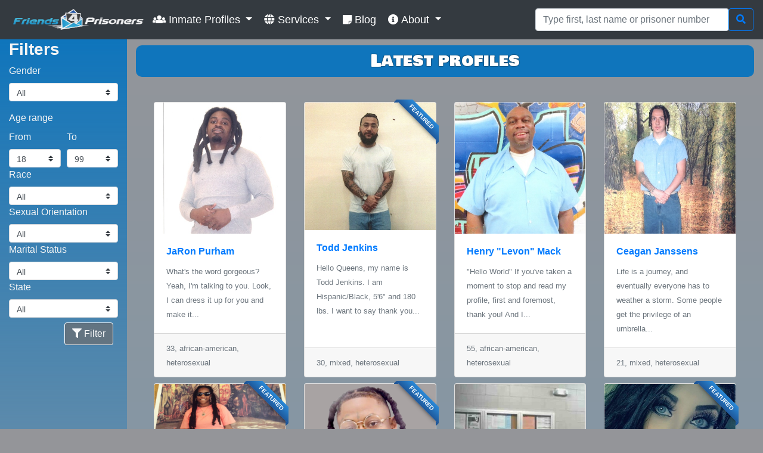

--- FILE ---
content_type: text/html; charset=UTF-8
request_url: https://friends4prisoners.com/profiles?page=66
body_size: 7169
content:
<!DOCTYPE html>
<html lang="en">
<head>
    <title>Search Inmate Profiles | Friends for Prisoners</title>
<meta name="description" content="Find inmate penpals online with our free inmate penpal listings! Includes profiles and photos of incarcerated men and women seeking correspondence.">
<meta name="keywords" content="prison pen pals, pen pals for inmates, prison penpals, write to prisoners online, inmate pen pal, inmate looking for penpal, write letters to prisoners, inmate penpals online, federal inmate pen pals, inmate pen pal service">



<meta name="viewport" content="width=device-width, initial-scale=1.0">
<meta charset="utf-8">
<meta name="csrf-token" content="CLaWzCzvKcHwA2pcFVLx2pHOIon8nQIwHxYpLxF8">
<meta name="google-site-verification" content="SWys0Es8MCRuXsKoLro3HNdySxtZW4EMXkEEKlfbJk4" />


<link rel="stylesheet" href="https://use.fontawesome.com/releases/v5.0.8/css/all.css" integrity="sha384-3AB7yXWz4OeoZcPbieVW64vVXEwADiYyAEhwilzWsLw+9FgqpyjjStpPnpBO8o8S" crossorigin="anonymous">
<link rel="stylesheet" href="https://friends4prisoners.com/vendor/dhtmlx/dhtmlx.css">
<link rel="stylesheet" href="https://cdn.datatables.net/1.10.16/css/jquery.dataTables.min.css">
<link rel="stylesheet" href="https://cdn.datatables.net/buttons/1.5.1/css/buttons.dataTables.min.css">
<link rel="stylesheet" href="https://friends4prisoners.com/css/app.css">
<link rel="icon" type="image/png" href="https://friends4prisoners.com/imgs/favicon.png" sizes="32x32" />

<!-- Scripts -->
<script src="/js/app.js" defer></script>

    <style >[wire\:loading], [wire\:loading\.delay], [wire\:loading\.inline-block], [wire\:loading\.inline], [wire\:loading\.block], [wire\:loading\.flex], [wire\:loading\.table], [wire\:loading\.grid], [wire\:loading\.inline-flex] {display: none;}[wire\:loading\.delay\.shortest], [wire\:loading\.delay\.shorter], [wire\:loading\.delay\.short], [wire\:loading\.delay\.long], [wire\:loading\.delay\.longer], [wire\:loading\.delay\.longest] {display:none;}[wire\:offline] {display: none;}[wire\:dirty]:not(textarea):not(input):not(select) {display: none;}input:-webkit-autofill, select:-webkit-autofill, textarea:-webkit-autofill {animation-duration: 50000s;animation-name: livewireautofill;}@keyframes livewireautofill { from {} }</style>

</head>
<body>
    <nav class="navbar navbar-expand-lg navbar-dark bg-dark sticky-top ">

    <button class="navbar-toggler" type="button" data-toggle="collapse" data-target="#navbarSupportedContent" aria-controls="navbarSupportedContent" aria-expanded="false" aria-label="Toggle navigation">
        <span class="navbar-toggler-icon"></span>
    </button>

    <a class="nav-logo" href="/">
        <img src="https://friends4prisoners.com/imgs/f4p-logo.png" alt="Friends for Prisoners logo"/>
    </a>

    <div class="collapse navbar-collapse" id="navbarSupportedContent">
        <ul class="navbar-nav mr-auto">
                            <li class="nav-item dropdown">
                    <a class="nav-link dropdown-toggle" href="#" id="servicesDD" role="button" data-toggle="dropdown" aria-haspopup="true" aria-expanded="false">
                        <i class="fa fa-users"></i> Inmate Profiles
                    </a>
                    <div class="dropdown-menu" aria-labelledby="servicesDD">
                        <a class="dropdown-item" href="/profiles" target="_self">
                            <i class="fa fa-user"></i> All Profiles
                        </a>
                        <a class="dropdown-item" href="/profiles?isMenuFilter=true&type=featured" target="_self">
                            <i class="fa fa-user"></i> Featured Profiles
                        </a>
                        <a class="dropdown-item" href="/profiles?isMenuFilter=true&type=standard" target="_self">
                            <i class="fa fa-user"></i> Standard Profiles
                        </a>
                        <a class="dropdown-item" href="/filter?gender=male&ageMin=18&ageMax=99&race=0&sexual_orientation=0&marital_status=0&state=0&&isFilter=true" target="_self">
                            <i class="fa fa-user"></i> Men's Profiles
                        </a>
                        <a class="dropdown-item" href="/filter?gender=female&ageMin=18&ageMax=99&race=0&sexual_orientation=0&marital_status=0&state=0&&isFilter=true" target="_self">
                            <i class="fa fa-user"></i> Women's Profiles
                        </a>

                    </div>
                </li>
                <li class="nav-item dropdown">
                    <a class="nav-link dropdown-toggle" href="#" id="servicesDD" role="button" data-toggle="dropdown" aria-haspopup="true" aria-expanded="false">
                        <i class="fa fa-globe"></i>
                        Services
                    </a>
                    <div class="dropdown-menu" aria-labelledby="servicesDD">
                        <a class="dropdown-item" href="/profiles/create" target="_self">
                            <i class="fa fa-user"></i> Create a Profile
                        </a>
                        <a class="dropdown-item edit-profile-link" id="edit-nav-btn" href="#" target="_self" data-toggle="modal" data-target="#editProfileModal">
                            <i class="fa fa-edit"></i> Edit a Profile
                        </a>
                        <a class="dropdown-item upgrade-profile-link" href="#">
                            <i class="fa fa-level-up-alt"></i> Upgrade a Profile
                        </a>
                        <div class="dropdown-divider"></div>
                        <a class="dropdown-item add-photos-link" href="#">
                            <i class="fa fa-images"></i> Add Photos to a profile
                        </a>
                    </div>
                </li>
                <li class="nav-item">
                    <a class="nav-link" href="/blog"><i class="fa fa-sticky-note"></i> Blog</a>
                </li>
                <li class="nav-item dropdown">
                    <a class="nav-link dropdown-toggle" href="#" id="aboutUs" role="button" data-toggle="dropdown" aria-haspopup="true" aria-expanded="false">
                        <i class="fa fa-info-circle"></i>
                        About
                    </a>
                    <div class="dropdown-menu" aria-labelledby="aboutUs">
                        <a class="dropdown-item" href="/contact">
                            <i class="fa fa-envelope"></i> Contact
                        </a>
                        <a class="dropdown-item" href="/disclaimer">
                            <i class="fa fa-file-alt"></i> Disclaimer
                        </a>
                        <a class="dropdown-item" href="/terms">
                            <i class="fa fa-book"></i> Terms of use
                        </a>
                        <a class="dropdown-item" href="/privacy">
                            <i class="fa fa-user-secret"></i> Privacy Policy
                        </a>
                        <a class="dropdown-item" href="/copyright">
                            <i class="fa fa-copyright"></i> Copyright Take down Policy
                        </a>
                        <a class="dropdown-item" href="/faq">
                            <i class="fa fa-question-circle"></i> FAQ
                        </a>
                        <a class="dropdown-item" href="/write-to-prisoners">
                            <i class="fa fa-envelope"></i> Why Write?
                        </a>
                    </div>
                </li>

        </ul>
        <div class="right">
            <form class="form-inline" action="/search" method="get">
                <input type="hidden" name="_token" value="CLaWzCzvKcHwA2pcFVLx2pHOIon8nQIwHxYpLxF8">
                <input id="searchBar" class="search form-control" name="term" type="search" placeholder="Type first, last name or prisoner number" aria-label="Search" required value="">
                <input type="hidden" name="isSearch" value="true">
                <div class="input-group-append">
                    <button class="btn btn-outline-primary" type="button"><i class="fa fa-search"></i></button>
                </div>
            </form>
        </div>
    </div>
</nav>
    <div class="container-fluid page-container">
            <div class="row">
        <button id="openFilter" class="btn d-lg-none">
    <i class="fa fa-eye"></i> Show Filters
</button>
<div id="filterForm" class="sidenav col-lg-2 float-left d-none d-lg-block">
    <button class="text-white float-right btn btn-dark m-2 d-lg-none" id="closeFilter">
        <i class="fa fa-eye-slash"></i> Hide Filters
    </button>
    <h3>Filters</h3>
    <form method="get" action="/filter">
        <div class="form-group">
            <label for="gender">Gender</label>
            <select name="gender" id="gender" class="custom-select form-control form-control-sm">
                                                            <option value="0" selected>All</option>
                                                                                <option value="male">Male</option>
                                                                                <option value="female">Female</option>
                                                                                <option value="transgender">Transgender</option>
                                                                                <option value="non-binary">Non-binary</option>
                                                </select>
        </div>
        <label>Age range</label>
        <div class="form-row align-items-center">
            <div class="col">
                <label for="ageMin">From</label>
                <select name='ageMin' class="custom-select form-control form-control-sm">
                                                                        <option value="18">18</option>
                                                                                                <option value="19">19</option>
                                                                                                <option value="20">20</option>
                                                                                                <option value="21">21</option>
                                                                                                <option value="22">22</option>
                                                                                                <option value="23">23</option>
                                                                                                <option value="24">24</option>
                                                                                                <option value="25">25</option>
                                                                                                <option value="26">26</option>
                                                                                                <option value="27">27</option>
                                                                                                <option value="28">28</option>
                                                                                                <option value="29">29</option>
                                                                                                <option value="30">30</option>
                                                                                                <option value="31">31</option>
                                                                                                <option value="32">32</option>
                                                                                                <option value="33">33</option>
                                                                                                <option value="34">34</option>
                                                                                                <option value="35">35</option>
                                                                                                <option value="36">36</option>
                                                                                                <option value="37">37</option>
                                                                                                <option value="38">38</option>
                                                                                                <option value="39">39</option>
                                                                                                <option value="40">40</option>
                                                                                                <option value="41">41</option>
                                                                                                <option value="42">42</option>
                                                                                                <option value="43">43</option>
                                                                                                <option value="44">44</option>
                                                                                                <option value="45">45</option>
                                                                                                <option value="46">46</option>
                                                                                                <option value="47">47</option>
                                                                                                <option value="48">48</option>
                                                                                                <option value="49">49</option>
                                                                                                <option value="50">50</option>
                                                                                                <option value="51">51</option>
                                                                                                <option value="52">52</option>
                                                                                                <option value="53">53</option>
                                                                                                <option value="54">54</option>
                                                                                                <option value="55">55</option>
                                                                                                <option value="56">56</option>
                                                                                                <option value="57">57</option>
                                                                                                <option value="58">58</option>
                                                                                                <option value="59">59</option>
                                                                                                <option value="60">60</option>
                                                                                                <option value="61">61</option>
                                                                                                <option value="62">62</option>
                                                                                                <option value="63">63</option>
                                                                                                <option value="64">64</option>
                                                                                                <option value="65">65</option>
                                                                                                <option value="66">66</option>
                                                                                                <option value="67">67</option>
                                                                                                <option value="68">68</option>
                                                                                                <option value="69">69</option>
                                                                                                <option value="70">70</option>
                                                                                                <option value="71">71</option>
                                                                                                <option value="72">72</option>
                                                                                                <option value="73">73</option>
                                                                                                <option value="74">74</option>
                                                                                                <option value="75">75</option>
                                                                                                <option value="76">76</option>
                                                                                                <option value="77">77</option>
                                                                                                <option value="78">78</option>
                                                                                                <option value="79">79</option>
                                                                                                <option value="80">80</option>
                                                                                                <option value="81">81</option>
                                                                                                <option value="82">82</option>
                                                                                                <option value="83">83</option>
                                                                                                <option value="84">84</option>
                                                                                                <option value="85">85</option>
                                                                                                <option value="86">86</option>
                                                                                                <option value="87">87</option>
                                                                                                <option value="88">88</option>
                                                                                                <option value="89">89</option>
                                                                                                <option value="90">90</option>
                                                                                                <option value="91">91</option>
                                                                                                <option value="92">92</option>
                                                                                                <option value="93">93</option>
                                                                                                <option value="94">94</option>
                                                                                                <option value="95">95</option>
                                                                                                <option value="96">96</option>
                                                                                                <option value="97">97</option>
                                                                                                <option value="98">98</option>
                                                                                                <option value="99">99</option>
                                                            </select>
            </div>
            <div class="col">
                <label for="ageMax">To</label>
                <select name='ageMax' class="custom-select form-control form-control-sm">
                                                                        <option value="99">99</option>
                                                                                                <option value="98">98</option>
                                                                                                <option value="97">97</option>
                                                                                                <option value="96">96</option>
                                                                                                <option value="95">95</option>
                                                                                                <option value="94">94</option>
                                                                                                <option value="93">93</option>
                                                                                                <option value="92">92</option>
                                                                                                <option value="91">91</option>
                                                                                                <option value="90">90</option>
                                                                                                <option value="89">89</option>
                                                                                                <option value="88">88</option>
                                                                                                <option value="87">87</option>
                                                                                                <option value="86">86</option>
                                                                                                <option value="85">85</option>
                                                                                                <option value="84">84</option>
                                                                                                <option value="83">83</option>
                                                                                                <option value="82">82</option>
                                                                                                <option value="81">81</option>
                                                                                                <option value="80">80</option>
                                                                                                <option value="79">79</option>
                                                                                                <option value="78">78</option>
                                                                                                <option value="77">77</option>
                                                                                                <option value="76">76</option>
                                                                                                <option value="75">75</option>
                                                                                                <option value="74">74</option>
                                                                                                <option value="73">73</option>
                                                                                                <option value="72">72</option>
                                                                                                <option value="71">71</option>
                                                                                                <option value="70">70</option>
                                                                                                <option value="69">69</option>
                                                                                                <option value="68">68</option>
                                                                                                <option value="67">67</option>
                                                                                                <option value="66">66</option>
                                                                                                <option value="65">65</option>
                                                                                                <option value="64">64</option>
                                                                                                <option value="63">63</option>
                                                                                                <option value="62">62</option>
                                                                                                <option value="61">61</option>
                                                                                                <option value="60">60</option>
                                                                                                <option value="59">59</option>
                                                                                                <option value="58">58</option>
                                                                                                <option value="57">57</option>
                                                                                                <option value="56">56</option>
                                                                                                <option value="55">55</option>
                                                                                                <option value="54">54</option>
                                                                                                <option value="53">53</option>
                                                                                                <option value="52">52</option>
                                                                                                <option value="51">51</option>
                                                                                                <option value="50">50</option>
                                                                                                <option value="49">49</option>
                                                                                                <option value="48">48</option>
                                                                                                <option value="47">47</option>
                                                                                                <option value="46">46</option>
                                                                                                <option value="45">45</option>
                                                                                                <option value="44">44</option>
                                                                                                <option value="43">43</option>
                                                                                                <option value="42">42</option>
                                                                                                <option value="41">41</option>
                                                                                                <option value="40">40</option>
                                                                                                <option value="39">39</option>
                                                                                                <option value="38">38</option>
                                                                                                <option value="37">37</option>
                                                                                                <option value="36">36</option>
                                                                                                <option value="35">35</option>
                                                                                                <option value="34">34</option>
                                                                                                <option value="33">33</option>
                                                                                                <option value="32">32</option>
                                                                                                <option value="31">31</option>
                                                                                                <option value="30">30</option>
                                                                                                <option value="29">29</option>
                                                                                                <option value="28">28</option>
                                                                                                <option value="27">27</option>
                                                                                                <option value="26">26</option>
                                                                                                <option value="25">25</option>
                                                                                                <option value="24">24</option>
                                                                                                <option value="23">23</option>
                                                                                                <option value="22">22</option>
                                                                                                <option value="21">21</option>
                                                                                                <option value="20">20</option>
                                                                                                <option value="19">19</option>
                                                                                                <option value="18">18</option>
                                                            </select>
            </div>
        </div>
        <label for="race">Race</label>
        <select name="race" id="race" class="custom-select form-control form-control-sm">
                                                <option value="0" selected>All</option>
                                                                <option value="caucasian">Caucasian</option>
                                                                <option value="hispanic">Hispanic</option>
                                                                <option value="african-american">African American</option>
                                                                <option value="asian">Asian</option>
                                                                <option value="mixed">Mixed</option>
                                                                <option value="native-american">Native American</option>
                                                                <option value="middle eastern">Middle Eastern</option>
                                                                <option value="other">Other</option>
                                    </select>
        <label for="sexual_orientation">Sexual Orientation</label>
        <select name="sexual_orientation" id="sexual_orientation" class="custom-select form-control form-control-sm">
                                                <option value="0" selected>All</option>
                                                                <option value="heterosexual">Heterosexual</option>
                                                                <option value="homosexual">Homosexual</option>
                                                                <option value="bisexual">Bisexual</option>
                                                                <option value="other">Other</option>
                                    </select>
        <label for="marital_status">Marital Status</label>
        <select name="marital_status" id="marital_status" class="custom-select form-control form-control-sm">
                                                <option value="0" selected>All</option>
                                                                <option value="single">Single</option>
                                                                <option value="married">Married</option>
                                                                <option value="divorced">Divorced</option>
                                                                <option value="relationship">In a Relationship</option>
                                                                <option value="separated">Separated</option>
                                                                <option value="widowed">Widowed</option>
                                    </select>


        <label for="state">State</label>
        <select name="state" id="state" class="custom-select form-control form-control-sm">
                                                <option value="0" selected>All</option>
                                                                <option value="AL">ALABAMA</option>
                                                                <option value="AK">ALASKA</option>
                                                                <option value="AS">AMERICAN SAMOA</option>
                                                                <option value="AZ">ARIZONA</option>
                                                                <option value="AR">ARKANSAS</option>
                                                                <option value="CA">CALIFORNIA</option>
                                                                <option value="CO">COLORADO</option>
                                                                <option value="CT">CONNECTICUT</option>
                                                                <option value="DE">DELAWARE</option>
                                                                <option value="DC">DISTRICT OF COLUMBIA</option>
                                                                <option value="FM">FEDERATED STATES OF MICRONESIA</option>
                                                                <option value="FL">FLORIDA</option>
                                                                <option value="GA">GEORGIA</option>
                                                                <option value="GU">GUAM GU</option>
                                                                <option value="HI">HAWAII</option>
                                                                <option value="ID">IDAHO</option>
                                                                <option value="IL">ILLINOIS</option>
                                                                <option value="IN">INDIANA</option>
                                                                <option value="IA">IOWA</option>
                                                                <option value="KS">KANSAS</option>
                                                                <option value="KY">KENTUCKY</option>
                                                                <option value="LA">LOUISIANA</option>
                                                                <option value="ME">MAINE</option>
                                                                <option value="MH">MARSHALL ISLANDS</option>
                                                                <option value="MD">MARYLAND</option>
                                                                <option value="MA">MASSACHUSETTS</option>
                                                                <option value="MI">MICHIGAN</option>
                                                                <option value="MN">MINNESOTA</option>
                                                                <option value="MS">MISSISSIPPI</option>
                                                                <option value="MO">MISSOURI</option>
                                                                <option value="MT">MONTANA</option>
                                                                <option value="NE">NEBRASKA</option>
                                                                <option value="NV">NEVADA</option>
                                                                <option value="NH">NEW HAMPSHIRE</option>
                                                                <option value="NJ">NEW JERSEY</option>
                                                                <option value="NM">NEW MEXICO</option>
                                                                <option value="NY">NEW YORK</option>
                                                                <option value="NC">NORTH CAROLINA</option>
                                                                <option value="ND">NORTH DAKOTA</option>
                                                                <option value="MP">NORTHERN MARIANA ISLANDS</option>
                                                                <option value="OH">OHIO</option>
                                                                <option value="OK">OKLAHOMA</option>
                                                                <option value="OR">OREGON</option>
                                                                <option value="PW">PALAU</option>
                                                                <option value="PA">PENNSYLVANIA</option>
                                                                <option value="PR">PUERTO RICO</option>
                                                                <option value="RI">RHODE ISLAND</option>
                                                                <option value="SC">SOUTH CAROLINA</option>
                                                                <option value="SD">SOUTH DAKOTA</option>
                                                                <option value="TN">TENNESSEE</option>
                                                                <option value="TX">TEXAS</option>
                                                                <option value="UT">UTAH</option>
                                                                <option value="VT">VERMONT</option>
                                                                <option value="VI">VIRGIN ISLANDS</option>
                                                                <option value="VA">VIRGINIA</option>
                                                                <option value="WA">WASHINGTON</option>
                                                                <option value="WV">WEST VIRGINIA</option>
                                                                <option value="WI">WISCONSIN</option>
                                                                <option value="WY">WYOMING</option>
                                                                <option value="AE">ARMED FORCES AFRICA \ CANADA \ EUROPE \ MIDDLE EAST</option>
                                                                <option value="AA">ARMED FORCES AMERICA (EXCEPT CANADA)</option>
                                                                <option value="AP">ARMED FORCES PACIFIC</option>
                                    </select>
        <input type="hidden" name="_token" value="CLaWzCzvKcHwA2pcFVLx2pHOIon8nQIwHxYpLxF8">

        <input type="hidden" name="isFilter" value="true">
        <button class="btn btn-primary btn-outline-light float-right custom-gray m-2" type="submit"><i class="fa fa-filter"></i> Filter</button>
    </form>
</div>
        <div class="col-lg-10">
                            <h3 class="title">Latest profiles</h3>
                        <br>
            <div wire:id="DlW5isxExh1IvfAbTDUa" wire:initial-data="{&quot;fingerprint&quot;:{&quot;id&quot;:&quot;DlW5isxExh1IvfAbTDUa&quot;,&quot;name&quot;:&quot;show-profiles&quot;,&quot;locale&quot;:&quot;en&quot;,&quot;path&quot;:&quot;profiles&quot;,&quot;method&quot;:&quot;GET&quot;,&quot;v&quot;:&quot;acj&quot;},&quot;effects&quot;:{&quot;listeners&quot;:[],&quot;path&quot;:&quot;https:\/\/friends4prisoners.com\/profiles?page=66&quot;},&quot;serverMemo&quot;:{&quot;children&quot;:[],&quot;errors&quot;:[],&quot;htmlHash&quot;:&quot;507b1275&quot;,&quot;data&quot;:{&quot;perPage&quot;:16,&quot;isFilter&quot;:null,&quot;isMenuFilter&quot;:null,&quot;isSearch&quot;:null,&quot;term&quot;:null,&quot;gender&quot;:null,&quot;ageMin&quot;:null,&quot;ageMax&quot;:null,&quot;race&quot;:null,&quot;sexual_orientation&quot;:null,&quot;marital_status&quot;:null,&quot;state&quot;:null,&quot;type&quot;:null},&quot;dataMeta&quot;:[],&quot;checksum&quot;:&quot;b9a417a15b2ff13a64156d46db73f5893d5e768f0e2d9ffb7b2c66d263eeabda&quot;}}" class="container-fluid">
                    <br>
    <div x-data x-intersect="window.livewire.find('DlW5isxExh1IvfAbTDUa').call('loadMore');"></div>
    <p class="alert alert-info text-center">Showing 0 results of 252</p>
</div>

<!-- Livewire Component wire-end:DlW5isxExh1IvfAbTDUa -->        </div>
    </div>
    </div>
    <div class="modal fade" id="pricesModal">
    <div class="modal-dialog modal-lg" role="document">
        <div class="modal-content">
            <div class="modal-header">
                <h5 class="modal-title">Membership Prices</h5>
                <button type="button" class="close" data-dismiss="modal" aria-label="Close">
                    <span aria-hidden="true">&times;</span>
                </button>
            </div>
            <div class="modal-body">
                <p>The mission of Friends4Prisoners.com is to connect our subscribers to pen pals from all over the world.

                    Prison is a lonely and desolate place for anyone, even those with supportive families. There is only so much to look forward to while incarcerated. Receiving mail, making new friends and learning about other cultures is exciting and can greatly help pass the time.
                    List your loved one today on Friends4Prisoners.com and give them access to a life beyond the fences they are confined to.
                </p>
                <table class="table table-striped table-bordered">
                    <thead>
                    <tr>
                        <th class="text-center">Description</th>
                        <th class="text-center">Photos included</th>
                        <th class="text-center">Featured</th>
                        <th class="text-center">Price</th>
                    </tr>
                    </thead>
                    <tbody>
                                                                        <tr>
                                <td>Standard 1 year</td>
                                <td class="text-right">1</td>
                                <td class="text-center">No</td>
                                <td class="text-right">$50.00</td>
                            </tr>
                                                    <tr>
                                <td>Standard 2 years</td>
                                <td class="text-right">2</td>
                                <td class="text-center">No</td>
                                <td class="text-right">$90.00</td>
                            </tr>
                                                    <tr>
                                <td>Featured 1 year</td>
                                <td class="text-right">1</td>
                                <td class="text-center">Yes</td>
                                <td class="text-right">$70.00</td>
                            </tr>
                                                    <tr>
                                <td>Featured 2 years</td>
                                <td class="text-right">2</td>
                                <td class="text-center">Yes</td>
                                <td class="text-right">$130.00</td>
                            </tr>
                                                                </tbody>
                </table>
            </div>
            <div class="modal-footer">
                <p>Additional photos:  $10.00 each</p>
                <button type="button" class="btn btn-dark" data-dismiss="modal">Close</button>
            </div>
        </div>
    </div>
</div>

<div class="modal fade" id="editProfileModal" tabindex="-1" role="dialog" aria-labelledby="editProfileModal" aria-hidden="true">
    <div class="modal-dialog" role="document">
        <div class="modal-content">
            <div class="modal-header">
                <h5 class="modal-title" id="edit-modal-title">Modify a profile</h5>
                <button type="button" class="close" data-dismiss="modal" aria-label="Close">
                    <span aria-hidden="true">&times;</span>
                </button>
            </div>
            <div class="modal-body">
                <p>In order to make changes to a profile we need to verify your email and the id of the profile first</p>
                <form id="editProfileForm" action="https://friends4prisoners.com/profiles/forgotId">
                    <label for="createdByEmail">Your email *</label>
                    <input class="form-control" type="email" id="createdByEmail" name="createdByEmail" required>
                    <label for="profileId">Profile id</label>
                    <input class="form-control" type="text" id="profileId" name="profileId">
                    <input type="hidden" id="edit-modal-action" name="action">
                    <input type="hidden" name="_token" value="CLaWzCzvKcHwA2pcFVLx2pHOIon8nQIwHxYpLxF8">
                    <p id="edit-error-alert" class="invisible alert alert-danger" role="alert"></p>
                </form>
            </div>
            <div class="modal-footer">
                <button type="button" class="btn btn-danger text-left" data-dismiss="modal">Close</button>

                <button type="button" class="btn btn-warning edit-profile-block add-photos-block upgrade-profile-block" id="forgotId">Forgot ID</button>
                <button type="button" class="btn btn-primary edit-profile-block" id="editProfileBtn">Edit profile</button>

                <button type="button" class="btn btn-primary add-photos-block" id="add-photos-btn">Add photos</button>

                <button type="button" class="btn btn-primary upgrade-profile-block" id="upgrade-profile-btn">Upgrade</button>

            </div>
        </div>
    </div>
</div>
    <script src="https://code.jquery.com/jquery-3.2.1.min.js"
        integrity="sha256-hwg4gsxgFZhOsEEamdOYGBf13FyQuiTwlAQgxVSNgt4="
        crossorigin="anonymous"></script>
<script src="https://friends4prisoners.com/js/bootstrap.bundle.min.js"></script>

<script type="text/javascript" src="https://cdn.datatables.net/1.10.16/js/jquery.dataTables.min.js"></script>
<script type="text/javascript" src="https://cdn.datatables.net/buttons/1.5.1/js/dataTables.buttons.min.js"></script>
<script type="text/javascript" src="https://cdnjs.cloudflare.com/ajax/libs/jszip/3.1.3/jszip.min.js"></script>
<script type="text/javascript" src="https://cdn.datatables.net/buttons/1.5.1/js/buttons.html5.min.js"></script>
<script type="text/javascript" src="https://cdn.datatables.net/buttons/1.5.1/js/buttons.print.min.js"></script>
<script type="text/javascript" src="https://friends4prisoners.com/js/dropzone.js"></script>

<script type="text/javascript" src="https://friends4prisoners.com/js/ekko-lightbox.js"></script>
<script type="text/javascript" src="https://friends4prisoners.com/vendor/dhtmlx/dhtmlx.js"></script>
<script type="text/javascript" src="https://friends4prisoners.com/js/utils.js?1768830274"></script>
<script type="text/javascript" src="https://friends4prisoners.com/js/api.js?1768830274"></script>
<script type="text/javascript" src="https://friends4prisoners.com/js/main.js?1768830274"></script>
<script type="text/javascript" src="https://friends4prisoners.com/js/custom-dropzone.js"></script>
<script type="text/javascript" src="https://friends4prisoners.com/js/moment.js"></script>

<!-- Global site tag (gtag.js) - Google Analytics -->
<script async src="https://www.googletagmanager.com/gtag/js?id=UA-117096631-1"></script>
<script>
    window.dataLayer = window.dataLayer || [];
    function gtag(){dataLayer.push(arguments);}
    gtag('js', new Date());

    gtag('config', 'UA-117096631-1');
</script>
<script data-ad-client="ca-pub-5663530351415845" async src="https://pagead2.googlesyndication.com/pagead/js/adsbygoogle.js"></script>    <footer class="footer">
    <div class="container">
        <div class="social-icons">
            <ul>
                <li><a href="https://www.instagram.com/friends4prisoners/" target="_blank"><i class="fab fa-instagram"></i></a></li>
                <li><a href="https://www.facebook.com/Friends4Prisoners/" target="_blank"><i class="fab fa-facebook"></i></a></li>
                <li><a href="https://twitter.com/Friends4Prison" target="_blank"><i class="fab fa-twitter"></i></a></li>
            </ul>
        </div>
        <p class="text-center">Friends4Prisoners LLC. &copy; 2026 | <span class="author">
                Developed by:
                <a href="http://fer-mendoza.com" target="_blank">
                    <i class="fas fa-code spin"></i> Fer Mendoza
                </a>
            </span>
            <br>
            <br>
            To use this website you must be at least 18 years of age and have read our <a href="/disclaimer">Disclaimer</a>, <a class="foot" href="/terms">Terms of Use</a>, and <a href="/privacy">Privacy Policy</a>.
    </div>
</footer>    <div id="wrapper">
    <div id="overlay">
        <div class="sk-folding-cube">
            <div class="sk-cube1 sk-cube"></div>
            <div class="sk-cube2 sk-cube"></div>
            <div class="sk-cube4 sk-cube"></div>
            <div class="sk-cube3 sk-cube"></div>
        </div>
    </div>
</div>
    <script src="/livewire/livewire.js?id=fe747446aa84856d8b66" data-turbo-eval="false" data-turbolinks-eval="false" ></script><script data-turbo-eval="false" data-turbolinks-eval="false" >window.livewire = new Livewire();window.Livewire = window.livewire;window.livewire_app_url = '';window.livewire_token = 'CLaWzCzvKcHwA2pcFVLx2pHOIon8nQIwHxYpLxF8';window.deferLoadingAlpine = function (callback) {window.addEventListener('livewire:load', function () {callback();});};let started = false;window.addEventListener('alpine:initializing', function () {if (! started) {window.livewire.start();started = true;}});document.addEventListener("DOMContentLoaded", function () {if (! started) {window.livewire.start();started = true;}});</script>
</body>
</html>


--- FILE ---
content_type: text/html; charset=utf-8
request_url: https://www.google.com/recaptcha/api2/aframe
body_size: 269
content:
<!DOCTYPE HTML><html><head><meta http-equiv="content-type" content="text/html; charset=UTF-8"></head><body><script nonce="4dCfUPEElXRK4YnDL1UZDw">/** Anti-fraud and anti-abuse applications only. See google.com/recaptcha */ try{var clients={'sodar':'https://pagead2.googlesyndication.com/pagead/sodar?'};window.addEventListener("message",function(a){try{if(a.source===window.parent){var b=JSON.parse(a.data);var c=clients[b['id']];if(c){var d=document.createElement('img');d.src=c+b['params']+'&rc='+(localStorage.getItem("rc::a")?sessionStorage.getItem("rc::b"):"");window.document.body.appendChild(d);sessionStorage.setItem("rc::e",parseInt(sessionStorage.getItem("rc::e")||0)+1);localStorage.setItem("rc::h",'1768830279202');}}}catch(b){}});window.parent.postMessage("_grecaptcha_ready", "*");}catch(b){}</script></body></html>

--- FILE ---
content_type: text/css
request_url: https://friends4prisoners.com/vendor/dhtmlx/dhtmlx.css
body_size: 22369
content:
/*
Product Name: dhtmlxSuite 
Version: 5.1.0 
Edition: Standard 
License: content of this file is covered by DHTMLX Commercial or enterpri. Usage outside GPL terms is prohibited. To obtain Commercial or Enterprise license contact sales@dhtmlx.com
Copyright UAB Dinamenta http://www.dhtmlx.com
*/

@keyframes dhx_loader_rotate{100%{transform:rotate(360deg);}}@keyframes dhx_loader_dash{0%{stroke-dasharray:1,200;stroke-dashoffset:0;}50%{stroke-dasharray:89,200;stroke-dashoffset:-35px;}100%{stroke-dasharray:89,200;stroke-dashoffset:-124px;}}.dhtmlxcalendar_material{position:absolute;display:block;background-color:white;font-size:14px;font-family:Roboto,Arial,Helvetica;color:#404040;}.dhtmlxcalendar_material.dhtmlxcalendar_in_input{box-shadow:0 10px 20px rgba(0,0,0,0.19),0 6px 6px rgba(0,0,0,0.23);}.dhtmlxcalendar_material.dhtmlxcalendar_in_input div.dhtmlxcalendar_month_cont,.dhtmlxcalendar_material.dhtmlxcalendar_in_input div.dhtmlxcalendar_days_cont,.dhtmlxcalendar_material.dhtmlxcalendar_in_input div.dhtmlxcalendar_dates_cont,.dhtmlxcalendar_material.dhtmlxcalendar_in_input div.dhtmlxcalendar_time_cont{border-color:white;}.dhtmlxcalendar_material.dhtmlxcalendar_in_input div.dhtmlxcalendar_time_cont{border-top:1px solid #dfdfdf;}.dhtmlxcalendar_material ul.dhtmlxcalendar_line{position:relative;display:block;clear:both;font:inherit;margin:0;padding:0;overflow:hidden;margin-left:12px;width:225px;}.dhtmlxcalendar_material ul.dhtmlxcalendar_line li{float:left;position:relative;list-style-type:none;list-style-image:none;text-align:center;vertical-align:middle;font:inherit;cursor:default;overflow:hidden;margin:0;padding:0;}.dhtmlxcalendar_material div.dhtmlxcalendar_month_cont{position:relative;display:block;width:249px;margin:0;border-width:1px 1px 0 1px;border-style:solid;border-color:#dfdfdf;overflow:hidden;font:inherit;-webkit-user-select:text;-khtml-user-select:text;-moz-user-select:text;-ms-user-select:text;-o-user-select:text;user-select:text;}.dhtmlxcalendar_material div.dhtmlxcalendar_month_cont ul.dhtmlxcalendar_line li.dhtmlxcalendar_cell.dhtmlxcalendar_month_hdr{width:225px;height:31px;line-height:31px;}.dhtmlxcalendar_material div.dhtmlxcalendar_month_cont ul.dhtmlxcalendar_line li.dhtmlxcalendar_cell.dhtmlxcalendar_month_hdr div.dhtmlxcalendar_month_arrow{position:absolute;top:0;width:18px;height:31px;color:inherit;text-align:center;background-position:center center;background-repeat:no-repeat;}.dhtmlxcalendar_material div.dhtmlxcalendar_month_cont ul.dhtmlxcalendar_line li.dhtmlxcalendar_cell.dhtmlxcalendar_month_hdr div.dhtmlxcalendar_month_arrow.dhtmlxcalendar_month_arrow_left,.dhtmlxcalendar_material div.dhtmlxcalendar_month_cont ul.dhtmlxcalendar_line li.dhtmlxcalendar_cell.dhtmlxcalendar_month_hdr div.dhtmlxcalendar_month_arrow.dhtmlxcalendar_month_arrow_left_hover{left:4px;background-image:url("imgs/dhxcalendar_material/dhxcalendar_arrow_left.png");}.dhtmlxcalendar_material div.dhtmlxcalendar_month_cont ul.dhtmlxcalendar_line li.dhtmlxcalendar_cell.dhtmlxcalendar_month_hdr div.dhtmlxcalendar_month_arrow.dhtmlxcalendar_month_arrow_right,.dhtmlxcalendar_material div.dhtmlxcalendar_month_cont ul.dhtmlxcalendar_line li.dhtmlxcalendar_cell.dhtmlxcalendar_month_hdr div.dhtmlxcalendar_month_arrow.dhtmlxcalendar_month_arrow_right_hover{right:4px;background-image:url("imgs/dhxcalendar_material/dhxcalendar_arrow_right.png");}.dhtmlxcalendar_material div.dhtmlxcalendar_month_cont ul.dhtmlxcalendar_line li.dhtmlxcalendar_cell.dhtmlxcalendar_month_hdr span.dhtmlxcalendar_month_label_month,.dhtmlxcalendar_material div.dhtmlxcalendar_month_cont ul.dhtmlxcalendar_line li.dhtmlxcalendar_cell.dhtmlxcalendar_month_hdr span.dhtmlxcalendar_month_label_year{position:relative;font:inherit;}.dhtmlxcalendar_material div.dhtmlxcalendar_days_cont{position:relative;display:block;width:249px;margin:0;border-left:1px solid #dfdfdf;border-right:1px solid #dfdfdf;overflow:hidden;-webkit-user-select:text;-khtml-user-select:text;-moz-user-select:text;-ms-user-select:text;-o-user-select:text;user-select:text;}.dhtmlxcalendar_material div.dhtmlxcalendar_days_cont ul.dhtmlxcalendar_line{height:31px;}.dhtmlxcalendar_material div.dhtmlxcalendar_days_cont ul.dhtmlxcalendar_line li{width:31px;height:31px;line-height:31px;margin-left:1px;font-size:12px;color:#9a9a9a;}.dhtmlxcalendar_material div.dhtmlxcalendar_days_cont ul.dhtmlxcalendar_line li.dhtmlxcalendar_cell_first{margin-left:1px;}.dhtmlxcalendar_material div.dhtmlxcalendar_days_cont ul.dhtmlxcalendar_line li.dhtmlxcalendar_day_weekday_cell_first{margin-left:1px;}.dhtmlxcalendar_material div.dhtmlxcalendar_dates_cont{position:relative;display:block;width:249px;margin:0;padding-bottom:8px;border-width:0 1px 1px 1px;border-style:solid;border-color:#dfdfdf;overflow:hidden;font:inherit;-webkit-user-select:none;-khtml-user-select:none;-moz-user-select:none;-ms-user-select:none;-o-user-select:none;user-select:none;}.dhtmlxcalendar_material div.dhtmlxcalendar_dates_cont ul.dhtmlxcalendar_line{margin-top:1px;margin-left:13px;height:31px;line-height:31px;font:inherit;}.dhtmlxcalendar_material div.dhtmlxcalendar_dates_cont ul.dhtmlxcalendar_line li{width:31px;height:31px;line-height:31px;margin-right:1px;border-radius:50%;overflow:visible;font:inherit;}.dhtmlxcalendar_material div.dhtmlxcalendar_dates_cont ul.dhtmlxcalendar_line li div.dhtmlxcalendar_label{position:relative;width:100%;height:100%;font:inherit;line-height:31px;text-align:center;}.dhtmlxcalendar_material div.dhtmlxcalendar_dates_cont ul.dhtmlxcalendar_line li div.dhtmlxcalendar_label.dhtmlxcalendar_label_title{background-image:url("imgs/dhxcalendar_material/dhxcalendar_marker.gif");background-position:top right;background-repeat:no-repeat;}.dhtmlxcalendar_material div.dhtmlxcalendar_dates_cont ul.dhtmlxcalendar_line li.dhtmlxcalendar_cell{color:#a6a6a6;}.dhtmlxcalendar_material div.dhtmlxcalendar_dates_cont ul.dhtmlxcalendar_line li.dhtmlxcalendar_cell_weekend{color:#e6918e;}.dhtmlxcalendar_material div.dhtmlxcalendar_dates_cont ul.dhtmlxcalendar_line li.dhtmlxcalendar_cell_date{color:#a6a6a6;background-color:#dcdcdc;}.dhtmlxcalendar_material div.dhtmlxcalendar_dates_cont ul.dhtmlxcalendar_line li.dhtmlxcalendar_cell_date_weekend{color:#e6918e;background-color:#dcdcdc;}.dhtmlxcalendar_material div.dhtmlxcalendar_dates_cont ul.dhtmlxcalendar_line li.dhtmlxcalendar_cell_dis,.dhtmlxcalendar_material div.dhtmlxcalendar_dates_cont ul.dhtmlxcalendar_line li.dhtmlxcalendar_cell_date_dis{color:#c0c0c0;background-color:#f2f2f2;}.dhtmlxcalendar_material div.dhtmlxcalendar_dates_cont ul.dhtmlxcalendar_line li.dhtmlxcalendar_cell_weekend_dis,.dhtmlxcalendar_material div.dhtmlxcalendar_dates_cont ul.dhtmlxcalendar_line li.dhtmlxcalendar_cell_date_weekend_dis{color:#e6918e;background-color:#f2f2f2;}.dhtmlxcalendar_material div.dhtmlxcalendar_dates_cont ul.dhtmlxcalendar_line li.dhtmlxcalendar_cell_holiday,.dhtmlxcalendar_material div.dhtmlxcalendar_dates_cont ul.dhtmlxcalendar_line li.dhtmlxcalendar_cell_weekend_holiday{color:#e6918e;}.dhtmlxcalendar_material div.dhtmlxcalendar_dates_cont ul.dhtmlxcalendar_line li.dhtmlxcalendar_cell_date_holiday,.dhtmlxcalendar_material div.dhtmlxcalendar_dates_cont ul.dhtmlxcalendar_line li.dhtmlxcalendar_cell_date_weekend_holiday{color:#d43f3a;background-color:#ebebeb;}.dhtmlxcalendar_material div.dhtmlxcalendar_dates_cont ul.dhtmlxcalendar_line li.dhtmlxcalendar_cell_holiday_dis,.dhtmlxcalendar_material div.dhtmlxcalendar_dates_cont ul.dhtmlxcalendar_line li.dhtmlxcalendar_cell_weekend_holiday_dis,.dhtmlxcalendar_material div.dhtmlxcalendar_dates_cont ul.dhtmlxcalendar_line li.dhtmlxcalendar_cell_date_holiday_dis,.dhtmlxcalendar_material div.dhtmlxcalendar_dates_cont ul.dhtmlxcalendar_line li.dhtmlxcalendar_cell_date_weekend_holiday_dis{color:#d43f3a;background-color:#f2f2f2;}.dhtmlxcalendar_material div.dhtmlxcalendar_dates_cont ul.dhtmlxcalendar_line li.dhtmlxcalendar_cell_hover{color:#a6a6a6;background-color:#ebebeb;}.dhtmlxcalendar_material div.dhtmlxcalendar_dates_cont ul.dhtmlxcalendar_line li.dhtmlxcalendar_cell_date_hover{color:#a6a6a6;background-color:#dcdcdc;}.dhtmlxcalendar_material div.dhtmlxcalendar_dates_cont ul.dhtmlxcalendar_line li.dhtmlxcalendar_cell_weekend_hover{color:#e6918e;background-color:#ebebeb;}.dhtmlxcalendar_material div.dhtmlxcalendar_dates_cont ul.dhtmlxcalendar_line li.dhtmlxcalendar_cell_date_weekend_hover{color:#e6918e;background-color:#dcdcdc;}.dhtmlxcalendar_material div.dhtmlxcalendar_dates_cont ul.dhtmlxcalendar_line li.dhtmlxcalendar_cell_holiday_hover,.dhtmlxcalendar_material div.dhtmlxcalendar_dates_cont ul.dhtmlxcalendar_line li.dhtmlxcalendar_cell_weekend_holiday_hover,.dhtmlxcalendar_material div.dhtmlxcalendar_dates_cont ul.dhtmlxcalendar_line li.dhtmlxcalendar_cell_date_holiday_hover,.dhtmlxcalendar_material div.dhtmlxcalendar_dates_cont ul.dhtmlxcalendar_line li.dhtmlxcalendar_cell_date_weekend_holiday_hover{color:#d43f3a;background-color:#ebebeb;}.dhtmlxcalendar_material div.dhtmlxcalendar_dates_cont ul.dhtmlxcalendar_line li.dhtmlxcalendar_cell_month{color:#404040;}.dhtmlxcalendar_material div.dhtmlxcalendar_dates_cont ul.dhtmlxcalendar_line li.dhtmlxcalendar_cell_month_weekend{color:#d43f3a;}.dhtmlxcalendar_material div.dhtmlxcalendar_dates_cont ul.dhtmlxcalendar_line li.dhtmlxcalendar_cell_month_date{color:white;background-color:#39c;}.dhtmlxcalendar_material div.dhtmlxcalendar_dates_cont ul.dhtmlxcalendar_line li.dhtmlxcalendar_cell_month_date_weekend{color:white;background-color:#ef5350;}.dhtmlxcalendar_material div.dhtmlxcalendar_dates_cont ul.dhtmlxcalendar_line li.dhtmlxcalendar_cell_month_dis,.dhtmlxcalendar_material div.dhtmlxcalendar_dates_cont ul.dhtmlxcalendar_line li.dhtmlxcalendar_cell_month_date_dis{color:#c0c0c0;background-color:#f2f2f2;}.dhtmlxcalendar_material div.dhtmlxcalendar_dates_cont ul.dhtmlxcalendar_line li.dhtmlxcalendar_cell_month_weekend_dis,.dhtmlxcalendar_material div.dhtmlxcalendar_dates_cont ul.dhtmlxcalendar_line li.dhtmlxcalendar_cell_month_date_weekend_dis{color:#d43f3a;background-color:#f2f2f2;}.dhtmlxcalendar_material div.dhtmlxcalendar_dates_cont ul.dhtmlxcalendar_line li.dhtmlxcalendar_cell_month_holiday{color:#d43f3a;}.dhtmlxcalendar_material div.dhtmlxcalendar_dates_cont ul.dhtmlxcalendar_line li.dhtmlxcalendar_cell_month_weekend_holiday{color:#d43f3a;}.dhtmlxcalendar_material div.dhtmlxcalendar_dates_cont ul.dhtmlxcalendar_line li.dhtmlxcalendar_cell_month_date_holiday{color:white;background-color:#ef5350;}.dhtmlxcalendar_material div.dhtmlxcalendar_dates_cont ul.dhtmlxcalendar_line li.dhtmlxcalendar_cell_month_date_weekend_holiday{color:white;background-color:#ef5350;}.dhtmlxcalendar_material div.dhtmlxcalendar_dates_cont ul.dhtmlxcalendar_line li.dhtmlxcalendar_cell_month_holiday_dis,.dhtmlxcalendar_material div.dhtmlxcalendar_dates_cont ul.dhtmlxcalendar_line li.dhtmlxcalendar_cell_month_date_holiday_dis,.dhtmlxcalendar_material div.dhtmlxcalendar_dates_cont ul.dhtmlxcalendar_line li.dhtmlxcalendar_cell_month_weekend_holiday_dis,.dhtmlxcalendar_material div.dhtmlxcalendar_dates_cont ul.dhtmlxcalendar_line li.dhtmlxcalendar_cell_month_date_weekend_holiday_dis{color:#d43f3a;background-color:#f2f2f2;}.dhtmlxcalendar_material div.dhtmlxcalendar_dates_cont ul.dhtmlxcalendar_line li.dhtmlxcalendar_cell_month_hover{color:#404040;background-color:#ebebeb;}.dhtmlxcalendar_material div.dhtmlxcalendar_dates_cont ul.dhtmlxcalendar_line li.dhtmlxcalendar_cell_month_weekend_hover{color:#d43f3a;background-color:#ebebeb;}.dhtmlxcalendar_material div.dhtmlxcalendar_dates_cont ul.dhtmlxcalendar_line li.dhtmlxcalendar_cell_month_date_hover{color:white;background-color:#39c;}.dhtmlxcalendar_material div.dhtmlxcalendar_dates_cont ul.dhtmlxcalendar_line li.dhtmlxcalendar_cell_month_date_weekend_hover{color:white;background-color:#ef5350;}.dhtmlxcalendar_material div.dhtmlxcalendar_dates_cont ul.dhtmlxcalendar_line li.dhtmlxcalendar_cell_month_holiday_hover{color:#d43f3a;background-color:#ebebeb;}.dhtmlxcalendar_material div.dhtmlxcalendar_dates_cont ul.dhtmlxcalendar_line li.dhtmlxcalendar_cell_month_weekend_holiday_hover{color:#d43f3a;background-color:#ebebeb;}.dhtmlxcalendar_material div.dhtmlxcalendar_dates_cont ul.dhtmlxcalendar_line li.dhtmlxcalendar_cell_month_date_holiday_hover{color:white;background-color:#ef5350;}.dhtmlxcalendar_material div.dhtmlxcalendar_dates_cont ul.dhtmlxcalendar_line li.dhtmlxcalendar_cell_month_date_weekend_holiday_hover{color:white;background-color:#ef5350;}.dhtmlxcalendar_material div.dhtmlxcalendar_time_cont{position:relative;display:block;width:249px;height:31px;border-left:1px solid #dfdfdf;border-right:1px solid #dfdfdf;border-bottom:1px solid #dfdfdf;overflow:hidden;-webkit-user-select:none;-khtml-user-select:none;-moz-user-select:none;-ms-user-select:none;-o-user-select:none;user-select:none;}.dhtmlxcalendar_material div.dhtmlxcalendar_time_cont ul.dhtmlxcalendar_line li{width:225px;height:31px;line-height:31px;}.dhtmlxcalendar_material div.dhtmlxcalendar_time_cont ul.dhtmlxcalendar_line li.dhtmlxcalendar_time_hdr{text-align:left;}.dhtmlxcalendar_material div.dhtmlxcalendar_time_cont ul.dhtmlxcalendar_line li.dhtmlxcalendar_time_hdr span.dhtmlxcalendar_label_hours{margin-left:42px;}.dhtmlxcalendar_material div.dhtmlxcalendar_time_cont ul.dhtmlxcalendar_line li div.dhtmlxcalendar_time_img{position:absolute;left:22px;top:7px;width:18px;height:18px;background-image:url("imgs/dhxcalendar_material/dhxcalendar_clock.png");background-position:center center;background-repeat:no-repeat;}.dhtmlxcalendar_material div.dhtmlxcalendar_time_cont.dhtmlxcalendar_mode_time ul.dhtmlxcalendar_line li div.dhtmlxcalendar_time_img{left:75px;}.dhtmlxcalendar_material div.dhtmlxcalendar_time_cont.dhtmlxcalendar_mode_time ul.dhtmlxcalendar_line li.dhtmlxcalendar_cell.dhtmlxcalendar_time_hdr{text-align:center;}.dhtmlxcalendar_material div.dhtmlxcalendar_time_cont.dhtmlxcalendar_mode_time ul.dhtmlxcalendar_line li.dhtmlxcalendar_cell.dhtmlxcalendar_time_hdr span.dhtmlxcalendar_label_hours{margin-left:0;}.dhtmlxcalendar_material div.dhtmlxcalendar_time_cont.dhtmlxcalendar_mode_time ul.dhtmlxcalendar_line li.dhtmlxcalendar_cell.dhtmlxcalendar_time_hdr span.dhtmlxcalendar_label_today,.dhtmlxcalendar_material div.dhtmlxcalendar_time_cont.dhtmlxcalendar_mode_time ul.dhtmlxcalendar_line li.dhtmlxcalendar_cell.dhtmlxcalendar_time_hdr span.dhtmlxcalendar_label_clear{display:none;}.dhtmlxcalendar_material div.dhtmlxcalendar_time_cont.dhtmlxcalendar_mode_today ul.dhtmlxcalendar_line li.dhtmlxcalendar_cell.dhtmlxcalendar_time_hdr div.dhtmlxcalendar_time_img,.dhtmlxcalendar_material div.dhtmlxcalendar_time_cont.dhtmlxcalendar_mode_today ul.dhtmlxcalendar_line li.dhtmlxcalendar_cell.dhtmlxcalendar_time_hdr span.dhtmlxcalendar_label_hours,.dhtmlxcalendar_material div.dhtmlxcalendar_time_cont.dhtmlxcalendar_mode_today ul.dhtmlxcalendar_line li.dhtmlxcalendar_cell.dhtmlxcalendar_time_hdr span.dhtmlxcalendar_label_minutes,.dhtmlxcalendar_material div.dhtmlxcalendar_time_cont.dhtmlxcalendar_mode_today ul.dhtmlxcalendar_line li.dhtmlxcalendar_cell.dhtmlxcalendar_time_hdr span.dhtmlxcalendar_label_colon{display:none;}.dhtmlxcalendar_material div.dhtmlxcalendar_time_cont.dhtmlxcalendar_mode_today ul.dhtmlxcalendar_line li.dhtmlxcalendar_cell.dhtmlxcalendar_time_hdr span.dhtmlxcalendar_label_today{float:right;margin-right:8px;}.dhtmlxcalendar_material div.dhtmlxcalendar_time_cont.dhtmlxcalendar_mode_today ul.dhtmlxcalendar_line li.dhtmlxcalendar_cell.dhtmlxcalendar_time_hdr span.dhtmlxcalendar_label_clear{float:right;margin-right:74px;}.dhtmlxcalendar_material div.dhtmlxcalendar_time_cont.dhtmlxcalendar_mode_today ul.dhtmlxcalendar_line li.dhtmlxcalendar_cell.dhtmlxcalendar_time_hdr span.dhtmlxcalendar_selected_date{border-bottom:2px solid red;}.dhtmlxcalendar_material div.dhtmlxcalendar_time_cont.dhtmlxcalendar_mode_time_today ul.dhtmlxcalendar_line li.dhtmlxcalendar_cell.dhtmlxcalendar_time_hdr span.dhtmlxcalendar_label_today{float:right;margin-right:8px;}.dhtmlxcalendar_material div.dhtmlxcalendar_time_cont.dhtmlxcalendar_mode_time_today ul.dhtmlxcalendar_line li.dhtmlxcalendar_cell.dhtmlxcalendar_time_hdr span.dhtmlxcalendar_label_clear{float:right;margin-right:22px;}.dhtmlxcalendar_material div.dhtmlxcalendar_days_cont ul.dhtmlxcalendar_line li.dhtmlxcalendar_cell_wn,.dhtmlxcalendar_material div.dhtmlxcalendar_dates_cont ul.dhtmlxcalendar_line li.dhtmlxcalendar_cell_wn{display:none;}.dhtmlxcalendar_material div.dhtmlxcalendar_wn div.dhtmlxcalendar_days_cont ul.dhtmlxcalendar_line li.dhtmlxcalendar_cell,.dhtmlxcalendar_material div.dhtmlxcalendar_wn div.dhtmlxcalendar_days_cont ul.dhtmlxcalendar_line li.dhtmlxcalendar_cell_first,.dhtmlxcalendar_material div.dhtmlxcalendar_wn div.dhtmlxcalendar_days_cont ul.dhtmlxcalendar_line li.dhtmlxcalendar_cell{width:27px;}.dhtmlxcalendar_material div.dhtmlxcalendar_wn div.dhtmlxcalendar_days_cont ul.dhtmlxcalendar_line li.dhtmlxcalendar_cell_wn{display:block;width:27px;color:#3da0e3;background-color:- #060606;}.dhtmlxcalendar_material div.dhtmlxcalendar_wn div.dhtmlxcalendar_dates_cont ul.dhtmlxcalendar_line li.dhtmlxcalendar_cell{width:27px;height:28px;line-height:27px;margin-top:2px;}.dhtmlxcalendar_material div.dhtmlxcalendar_wn div.dhtmlxcalendar_dates_cont ul.dhtmlxcalendar_line li.dhtmlxcalendar_cell div{line-height:inherit;}.dhtmlxcalendar_material div.dhtmlxcalendar_wn div.dhtmlxcalendar_dates_cont ul.dhtmlxcalendar_line li.dhtmlxcalendar_cell_wn{display:block;width:27px;color:#3da0e3;background-color:- #060606;}.dhtmlxcalendar_material div.dhtmlxcalendar_selector_cover{position:absolute;left:1px;background-color:white;opacity:.5;filter:progid:DXImageTransform.Microsoft.Alpha(opacity=50);}.dhtmlxcalendar_material div.dhtmlxcalendar_selector_obj{position:absolute;}.dhtmlxcalendar_material div.dhtmlxcalendar_selector_obj div.dhtmlxcalendar_selector_obj_arrow{position:absolute;bottom:auto;top:1px;left:0;width:100%;height:9px;overflow:hidden;background-image:url("imgs/dhxcalendar_material/dhxcalendar_selector_top.gif");background-position:top center;background-repeat:no-repeat;}.dhtmlxcalendar_material div.dhtmlxcalendar_selector_obj table.dhtmlxcalendar_selector_table{border-bottom:1px solid #dfdfdf;border-top:0 solid white;background-color:white;margin-top:9px;box-shadow:0 2px 6px rgba(0,0,0,0.24);}.dhtmlxcalendar_material div.dhtmlxcalendar_selector_obj table.dhtmlxcalendar_selector_table td.dhtmlxcalendar_selector_cell_left,.dhtmlxcalendar_material div.dhtmlxcalendar_selector_obj table.dhtmlxcalendar_selector_table td.dhtmlxcalendar_selector_cell_right{width:24px;text-align:center;border-color:#dfdfdf;border-style:solid;padding:0;margin:0;background-color:white;background-position:center center;background-repeat:no-repeat;cursor:default;}.dhtmlxcalendar_material div.dhtmlxcalendar_selector_obj table.dhtmlxcalendar_selector_table td.dhtmlxcalendar_selector_cell_left{border-width:1px 0 0 1px;background-image:url("imgs/dhxcalendar_material/dhxcalendar_arrow_left.png");}.dhtmlxcalendar_material div.dhtmlxcalendar_selector_obj table.dhtmlxcalendar_selector_table td.dhtmlxcalendar_selector_cell_left.dhtmlxcalendar_selector_cell_left_hover{background-color:#ebebeb;}.dhtmlxcalendar_material div.dhtmlxcalendar_selector_obj table.dhtmlxcalendar_selector_table td.dhtmlxcalendar_selector_cell_right{border-width:1px 1px 0 0;background-image:url("imgs/dhxcalendar_material/dhxcalendar_arrow_right.png");}.dhtmlxcalendar_material div.dhtmlxcalendar_selector_obj table.dhtmlxcalendar_selector_table td.dhtmlxcalendar_selector_cell_right.dhtmlxcalendar_selector_cell_right_hover{background-color:#ebebeb;}.dhtmlxcalendar_material div.dhtmlxcalendar_selector_obj table.dhtmlxcalendar_selector_table td.dhtmlxcalendar_selector_cell_middle{cursor:default;}.dhtmlxcalendar_material div.dhtmlxcalendar_selector_obj table.dhtmlxcalendar_selector_table td.dhtmlxcalendar_selector_cell_middle ul{display:block;clear:both;background-color:white;border-left:1px solid #dfdfdf;margin:0;padding:0;overflow:hidden;-webkit-user-select:none;-khtml-user-select:none;-moz-user-select:none;-ms-user-select:none;-o-user-select:none;user-select:none;}.dhtmlxcalendar_material div.dhtmlxcalendar_selector_obj table.dhtmlxcalendar_selector_table td.dhtmlxcalendar_selector_cell_middle ul li{float:left;list-style-type:none;list-style-image:none;text-align:center;vertical-align:middle;margin:0;padding:0;border-right:1px solid #dfdfdf;background-color:white;cursor:default;-webkit-user-select:none;-khtml-user-select:none;-moz-user-select:none;-ms-user-select:none;-o-user-select:none;user-select:none;font-size:14px;font-family:Roboto,Arial,Helvetica;color:#404040;font-size:.9em;}.dhtmlxcalendar_material div.dhtmlxcalendar_selector_obj table.dhtmlxcalendar_selector_table td.dhtmlxcalendar_selector_cell_middle ul li.dhtmlxcalendar_selector_cell_active,.dhtmlxcalendar_material div.dhtmlxcalendar_selector_obj table.dhtmlxcalendar_selector_table td.dhtmlxcalendar_selector_cell_middle ul li.dhtmlxcalendar_selector_cell_hover{background-color:#ebebeb;}.dhtmlxcalendar_material div.dhtmlxcalendar_selector_obj table.dhtmlxcalendar_selector_table td.dhtmlxcalendar_selector_cell_middle ul.dhtmlxcalendar_selector_line{height:28px;border-top:1px solid #dfdfdf;border-bottom:0 solid white;}.dhtmlxcalendar_material div.dhtmlxcalendar_selector_obj table.dhtmlxcalendar_selector_table td.dhtmlxcalendar_selector_cell_middle ul.dhtmlxcalendar_selector_line li.dhtmlxcalendar_selector_cell{width:50px;height:28px;line-height:28px;}.dhtmlxcalendar_material div.dhtmlxcalendar_selector_obj.dhtmlxcalendar_selector_month table.dhtmlxcalendar_selector_table td.dhtmlxcalendar_selector_cell_left,.dhtmlxcalendar_material div.dhtmlxcalendar_selector_obj.dhtmlxcalendar_selector_month table.dhtmlxcalendar_selector_table td.dhtmlxcalendar_selector_cell_right{display:none;width:0;}.dhtmlxcalendar_material div.dhtmlxcalendar_selector_obj.dhtmlxcalendar_selector_hours div.dhtmlxcalendar_selector_obj_arrow,.dhtmlxcalendar_material div.dhtmlxcalendar_selector_obj.dhtmlxcalendar_selector_hours2 div.dhtmlxcalendar_selector_obj_arrow,.dhtmlxcalendar_material div.dhtmlxcalendar_selector_obj.dhtmlxcalendar_selector_minutes div.dhtmlxcalendar_selector_obj_arrow{top:auto;bottom:1px;background-image:url("imgs/dhxcalendar_material/dhxcalendar_selector_bottom.gif");}.dhtmlxcalendar_material div.dhtmlxcalendar_selector_obj.dhtmlxcalendar_selector_hours div.dhtmlxcalendar_selector_obj_arrow ul.dhtmlxcalendar_selector_line,.dhtmlxcalendar_material div.dhtmlxcalendar_selector_obj.dhtmlxcalendar_selector_hours2 div.dhtmlxcalendar_selector_obj_arrow ul.dhtmlxcalendar_selector_line,.dhtmlxcalendar_material div.dhtmlxcalendar_selector_obj.dhtmlxcalendar_selector_minutes div.dhtmlxcalendar_selector_obj_arrow ul.dhtmlxcalendar_selector_line{height:28px;border-top:0 solid white;border-bottom:1px solid #dfdfdf;}.dhtmlxcalendar_material div.dhtmlxcalendar_selector_obj.dhtmlxcalendar_selector_hours table.dhtmlxcalendar_selector_table,.dhtmlxcalendar_material div.dhtmlxcalendar_selector_obj.dhtmlxcalendar_selector_hours2 table.dhtmlxcalendar_selector_table,.dhtmlxcalendar_material div.dhtmlxcalendar_selector_obj.dhtmlxcalendar_selector_minutes table.dhtmlxcalendar_selector_table{margin-top:0;margin-bottom:9px;border-bottom:none;}.dhtmlxcalendar_material div.dhtmlxcalendar_selector_obj.dhtmlxcalendar_selector_hours table.dhtmlxcalendar_selector_table td.dhtmlxcalendar_selector_cell_middle ul.dhtmlxcalendar_selector_line li.dhtmlxcalendar_selector_cell,.dhtmlxcalendar_material div.dhtmlxcalendar_selector_obj.dhtmlxcalendar_selector_hours2 table.dhtmlxcalendar_selector_table td.dhtmlxcalendar_selector_cell_middle ul.dhtmlxcalendar_selector_line li.dhtmlxcalendar_selector_cell,.dhtmlxcalendar_material div.dhtmlxcalendar_selector_obj.dhtmlxcalendar_selector_minutes table.dhtmlxcalendar_selector_table td.dhtmlxcalendar_selector_cell_middle ul.dhtmlxcalendar_selector_line li.dhtmlxcalendar_selector_cell{width:34px;height:28px;line-height:28px;}.dhtmlxcalendar_material div.dhtmlxcalendar_selector_obj.dhtmlxcalendar_selector_hours table.dhtmlxcalendar_selector_table td.dhtmlxcalendar_selector_cell_left,.dhtmlxcalendar_material div.dhtmlxcalendar_selector_obj.dhtmlxcalendar_selector_hours table.dhtmlxcalendar_selector_table td.dhtmlxcalendar_selector_cell_right,.dhtmlxcalendar_material div.dhtmlxcalendar_selector_obj.dhtmlxcalendar_selector_hours2 table.dhtmlxcalendar_selector_table td.dhtmlxcalendar_selector_cell_left,.dhtmlxcalendar_material div.dhtmlxcalendar_selector_obj.dhtmlxcalendar_selector_hours2 table.dhtmlxcalendar_selector_table td.dhtmlxcalendar_selector_cell_right,.dhtmlxcalendar_material div.dhtmlxcalendar_selector_obj.dhtmlxcalendar_selector_minutes table.dhtmlxcalendar_selector_table td.dhtmlxcalendar_selector_cell_left,.dhtmlxcalendar_material div.dhtmlxcalendar_selector_obj.dhtmlxcalendar_selector_minutes table.dhtmlxcalendar_selector_table td.dhtmlxcalendar_selector_cell_right{display:none;width:0;}.dhtmlxcalendar_material div.dhtmlxcalendar_selector_obj div.dhtmlxcalendar_area_selector_month,.dhtmlxcalendar_material div.dhtmlxcalendar_selector_obj div.dhtmlxcalendar_area_selector_year,.dhtmlxcalendar_material div.dhtmlxcalendar_selector_obj div.dhtmlxcalendar_area_selector_hours,.dhtmlxcalendar_material div.dhtmlxcalendar_selector_obj div.dhtmlxcalendar_area_selector_hours2,.dhtmlxcalendar_material div.dhtmlxcalendar_selector_obj div.dhtmlxcalendar_area_selector_minutes,.dhtmlxcalendar_material div.dhtmlxcalendar_selector_obj div.dhtmlxcalendar_area_selector_minutes4,.dhtmlxcalendar_material div.dhtmlxcalendar_selector_obj div.dhtmlxcalendar_area_selector_minutes5{display:none;}.dhtmlxcalendar_material div.dhtmlxcalendar_selector_obj.dhtmlxcalendar_selector_month div.dhtmlxcalendar_area_selector_month,.dhtmlxcalendar_material div.dhtmlxcalendar_selector_obj.dhtmlxcalendar_selector_year div.dhtmlxcalendar_area_selector_year,.dhtmlxcalendar_material div.dhtmlxcalendar_selector_obj.dhtmlxcalendar_selector_hours div.dhtmlxcalendar_area_selector_hours,.dhtmlxcalendar_material div.dhtmlxcalendar_selector_obj.dhtmlxcalendar_selector_hours2 div.dhtmlxcalendar_area_selector_hours,.dhtmlxcalendar_material div.dhtmlxcalendar_selector_obj.dhtmlxcalendar_selector_minutes div.dhtmlxcalendar_area_selector_minutes,.dhtmlxcalendar_material div.dhtmlxcalendar_selector_obj.dhtmlxcalendar_selector_minutes div.dhtmlxcalendar_area_selector_minutes4,.dhtmlxcalendar_material div.dhtmlxcalendar_selector_obj.dhtmlxcalendar_selector_minutes div.dhtmlxcalendar_area_selector_minutes5{display:block;}.dhtmlxcalendar_ifr{position:absolute;overflow:hidden;background-color:white;}div.dhtmlxcalendar_skin_detect{position:absolute;left:0;top:-100px;margin:0;padding:0;border:0 solid white;width:40px;height:10px;overflow:hidden;}@keyframes dhx_loader_rotate{100%{transform:rotate(360deg);}}@keyframes dhx_loader_dash{0%{stroke-dasharray:1,200;stroke-dashoffset:0;}50%{stroke-dasharray:89,200;stroke-dashoffset:-35px;}100%{stroke-dasharray:89,200;stroke-dashoffset:-124px;}}div.dhxcombo_material{position:relative;border-bottom:1px solid #dfdfdf;padding-bottom:1px;overflow:hidden;vertical-align:middle;background-color:white;font-size:1px;height:29px;-webkit-tap-highlight-color:rgba(0,0,0,0);}div.dhxcombo_material.dhxcombo_actv{padding-bottom:0;border-bottom:2px solid #39c;}div.dhxcombo_material input.dhxcombo_input{position:absolute;left:4px;top:0;*top:1px;height:29px;line-height:28px;*height:27px;*line-height:26px;border:0 solid white;outline:0 solid white;padding:0;margin:0 0 0 2px;background-color:white;vertical-align:top;font-size:14px;font-family:Roboto,Arial,Helvetica;color:#404040;}div.dhxcombo_material input.dhxcombo_input::-ms-clear{display:none;}div.dhxcombo_material div.dhxcombo_select_button{position:absolute;width:21px;height:22px;top:4px;right:2px;font-size:1px;cursor:pointer;overflow:hidden;-webkit-user-select:none;-khtml-user-select:none;-moz-user-select:none;-ms-user-select:none;-o-user-select:none;user-select:none;}div.dhxcombo_material div.dhxcombo_select_button div.dhxcombo_select_img{position:relative;width:100%;height:100%;background-image:url("imgs/dhxcombo_material/dhxcombo_arrow_down.gif");background-repeat:no-repeat;background-position:center center;}div.dhxcombo_material div.dhxcombo_top_image{position:absolute;left:0;top:0;width:29px;height:29px;overflow:hidden;cursor:default;-webkit-user-select:none;-khtml-user-select:none;-moz-user-select:none;-ms-user-select:none;-o-user-select:none;user-select:none;}div.dhxcombo_material div.dhxcombo_top_image div.dhxcombo_image{position:absolute;top:6px;left:5px;width:18px;height:18px;background-repeat:no-repeat;background-position:center center;overflow:hidden;cursor:default;-webkit-user-select:none;-khtml-user-select:none;-moz-user-select:none;-ms-user-select:none;-o-user-select:none;user-select:none;}div.dhxcombolist_material{position:absolute;border:1px solid #dfdfdf;background-color:#fafafa;overflow-x:none;overflow-y:auto;-webkit-tap-highlight-color:rgba(0,0,0,0);-webkit-user-select:none;-khtml-user-select:none;-moz-user-select:none;-ms-user-select:none;-o-user-select:none;user-select:none;box-shadow:0 0 10px rgba(127,127,127,0.2);}div.dhxcombolist_material div.dhxcombo_option{position:relative;font:inherit;height:32px;line-height:32px;vertical-align:middle;overflow:hidden;cursor:default;font-size:14px;font-family:Roboto,Arial,Helvetica;color:#404040;}div.dhxcombolist_material div.dhxcombo_option.dhxcombo_option_selected{background-color:#ebebeb;}div.dhxcombolist_material div.dhxcombo_option div.dhxcombo_option_text{position:relative;padding:0 4px;font:inherit;white-space:nowrap;-webkit-user-select:none;-khtml-user-select:none;-moz-user-select:none;-ms-user-select:none;-o-user-select:none;user-select:none;}div.dhxcombolist_material div.dhxcombo_option div.dhxcombo_option_text.dhxcombo_option_text_chbx{position:relative;padding:0 4px;margin-left:26px;white-space:nowrap;-webkit-user-select:none;-khtml-user-select:none;-moz-user-select:none;-ms-user-select:none;-o-user-select:none;user-select:none;}div.dhxcombolist_material div.dhxcombo_option div.dhxcombo_option_text.dhxcombo_option_text_image{position:relative;padding:0 4px 0 4px;margin-left:26px;white-space:nowrap;-webkit-user-select:none;-khtml-user-select:none;-moz-user-select:none;-ms-user-select:none;-o-user-select:none;user-select:none;}div.dhxcombolist_material div.dhxcombo_option div.dhxcombo_image,div.dhxcombolist_material div.dhxcombo_option div.dhxcombo_checkbox{position:absolute;width:18px;margin:0 5px;height:32px;line-height:32px;background-image:url("imgs/dhxcombo_material/dhxcombo_chbx.gif");background-repeat:no-repeat;overflow:hidden;cursor:default;-webkit-user-select:none;-khtml-user-select:none;-moz-user-select:none;-ms-user-select:none;-o-user-select:none;user-select:none;}div.dhxcombolist_material div.dhxcombo_option div.dhxcombo_image.dhxcombo_chbx_1,div.dhxcombolist_material div.dhxcombo_option div.dhxcombo_checkbox.dhxcombo_chbx_1{background-position:0 7px;}div.dhxcombolist_material div.dhxcombo_option div.dhxcombo_image.dhxcombo_chbx_0,div.dhxcombolist_material div.dhxcombo_option div.dhxcombo_checkbox.dhxcombo_chbx_0{background-position:-18px 7px;}div.dhxcombolist_material div.dhxcombo_option div.dhxcombo_image{top:7px;margin:0 0 0 6px;width:18px;height:18px;}div.dhxcombo_material.dhxcombo_disabled input.dhxcombo_input{color:#a6a6a6;}div.dhxcombo_material.dhxcombo_disabled div.dhxcombo_select_button div.dhxcombo_select_img{background-image:url("imgs/dhxcombo_material/dhxcombo_arrow_down_dis.gif");cursor:default;}.dhxgrid_combo_icon{position:absolute;z-index:1;top:0;right:0;}div.dhxcombo_in_grid_parent{position:relative;height:100%;top:0;}div.dhxcombo_in_grid_parent div.dhxcombo_material{position:absolute;top:0;left:-1px;}div.dhxcombolist_material.dhxcombolist_hdr{border-bottom-width:0;height:36px;line-height:36px;box-shadow:none;}div.dhxcombolist_material.dhxcombolist_hdr div.dhxcombo_hdrtext{position:relative;padding:0;white-space:nowrap;cursor:default;font-family:Roboto,Arial,Helvetica;font-size:14px;-webkit-user-select:none;-khtml-user-select:none;-moz-user-select:none;-ms-user-select:none;-o-user-select:none;user-select:none;}div.dhxcombolist_material.dhxcombolist_hdr div.dhxcombo_hdrtext div.dhxcombo_hdrcell,div.dhxcombolist_material.dhxcombolist_hdr div.dhxcombo_hdrtext div.dhxcombo_hdrcell_first{float:left;white-space:nowrap;overflow:hidden;position:relative;z-index:2;border-left:1px solid #dfdfdf;padding:0;margin:0;}div.dhxcombolist_material.dhxcombolist_hdr div.dhxcombo_hdrtext div.dhxcombo_hdrcell_first,div.dhxcombolist_material.dhxcombolist_hdr div.dhxcombo_hdrtext div.dhxcombo_hdrcell:first-child{border-left-width:0;}div.dhxcombolist_material.dhxcombolist_multicolumn div.dhxcombo_option{height:32px;line-height:32px;margin-top:-1px;z-index:0;border-top:1px solid #dfdfdf;border-bottom:1px solid #dfdfdf;background-color:white;}div.dhxcombolist_material.dhxcombolist_multicolumn div.dhxcombo_option div.dhxcombo_option_text{padding:0;}div.dhxcombolist_material.dhxcombolist_multicolumn div.dhxcombo_option div.dhxcombo_cell,div.dhxcombolist_material.dhxcombolist_multicolumn div.dhxcombo_option div.dhxcombo_cell_first{float:left;white-space:nowrap;overflow:hidden;position:relative;border-left:1px solid #dfdfdf;padding:0;margin:0;}div.dhxcombolist_material.dhxcombolist_multicolumn div.dhxcombo_option div.dhxcombo_cell_first,div.dhxcombolist_material.dhxcombolist_multicolumn div.dhxcombo_option div.dhxcombo_cell:first-child{border-left-width:0;}div.dhxcombolist_material.dhxcombolist_multicolumn div.dhxcombo_option.dhxcombo_option_selected{z-index:1;background-color:#ebebeb;border-top-color:#dfdfdf;border-bottom-color:#dfdfdf;}div.dhxcombolist_material.dhxcombolist_multicolumn div.dhxcombo_option.dhxcombo_option_selected div.dhxcombo_cell{border-left-color:#dfdfdf;}div.dhxcombolist_material.dhxcombolist_multicolumn div.dhxcombo_option div.dhxcombo_cell_text,div.dhxcombolist_material.dhxcombolist_hdr div.dhxcombo_hdrtext div.dhxcombo_hdrcell_text{position:relative;margin:0 10px;overflow:hidden;text-overflow:ellipsis;white-space:nowrap;width:auto;min-height:32px;}.dhxcombo_skin_detect{position:absolute;left:0;top:-100px;margin:0;padding:0;border:0 solid white;width:40px;height:10px;overflow:hidden;}@keyframes dhx_loader_rotate{100%{transform:rotate(360deg);}}@keyframes dhx_loader_dash{0%{stroke-dasharray:1,200;stroke-dashoffset:0;}50%{stroke-dasharray:89,200;stroke-dashoffset:-35px;}100%{stroke-dasharray:89,200;stroke-dashoffset:-124px;}}.dhtmlxcp_material{font-size:14px;font-family:Roboto,Arial,Helvetica;color:#404040;}.dhtmlxcp_material *{line-height:normal;}.dhtmlxcp_material.dhxcp_shadow div.dhxcp_g_area{border-width:1px 0 0 0;box-shadow:0 1px 3px rgba(0,0,0,0.12),0 1px 2px rgba(0,0,0,0.24);}.dhtmlxcp_material div.dhxcp_g_area{position:absolute;width:235px;height:262px;background-color:white;border:1px solid #dfdfdf;}.dhtmlxcp_material div.dhxcp_g_area div.dhxcp_sub_area{width:235px;height:262px;-webkit-user-select:none;-khtml-user-select:none;-moz-user-select:none;-ms-user-select:none;-o-user-select:none;user-select:none;}.dhtmlxcp_material div.dhxcp_g_area div.dhxcp_sub_area div.dhxcp_g_color_area{padding-bottom:2px;width:235px;height:122px;margin:0;}.dhtmlxcp_material div.dhxcp_g_area div.dhxcp_sub_area div.dhxcp_g_color_area div.dhxcp_color_selector{position:absolute;width:210px;height:120px;background-image:url("imgs/dhxcp_material/dhxcp_colors.png");background-repeat:no-repeat;cursor:pointer;float:left;}.dhtmlxcp_material div.dhxcp_g_area div.dhxcp_sub_area div.dhxcp_g_color_area div.dhxcp_color_selector div.dhxcp_h_line{width:210px;}.dhtmlxcp_material div.dhxcp_g_area div.dhxcp_sub_area div.dhxcp_g_color_area div.dhxcp_color_selector div.dhxcp_v_line{position:absolute;width:0;height:120px;border-left:1px solid white;cursor:pointer;overflow:hidden;}.dhtmlxcp_material div.dhxcp_g_area div.dhxcp_sub_area div.dhxcp_g_color_area div.dhxcp_contrast_area{position:relative;height:120px;width:24px;cursor:pointer;float:right;}.dhtmlxcp_material div.dhxcp_g_area div.dhxcp_sub_area div.dhxcp_g_color_area div.dhxcp_contrast_area div.dhxcp_ie_gradient{height:120px;width:24px;margin:0;}.dhtmlxcp_material div.dhxcp_g_area div.dhxcp_sub_area div.dhxcp_g_color_area div.dhxcp_contrast_area div.dhxcp_h_line{width:24px;}.dhtmlxcp_material div.dhxcp_g_area div.dhxcp_sub_area div.dhxcp_g_color_area div.dhxcp_h_line{position:absolute;height:0;border-top:1px solid white;cursor:pointer;overflow:hidden;}.dhtmlxcp_material div.dhxcp_g_area div.dhxcp_sub_area div.dhxcp_g_input_area{position:relative;padding:0 14px;width:auto;height:78px;margin:0;}.dhtmlxcp_material div.dhxcp_g_area div.dhxcp_sub_area div.dhxcp_g_input_area div.dhxcp_value_cont{height:78px;float:left;font-size:14px;font-family:Roboto,Arial,Helvetica;color:#404040;}.dhtmlxcp_material div.dhxcp_g_area div.dhxcp_sub_area div.dhxcp_g_input_area div.dhxcp_value_cont div.dhxcp_value_color{margin-top:5px;width:52px;height:48px;border:1px solid #dfdfdf;}.dhtmlxcp_material div.dhxcp_g_area div.dhxcp_sub_area div.dhxcp_g_input_area div.dhxcp_value_cont input.dhxcp_value{width:54px;margin-top:3px;line-height:1em;border-width:0 0 1px 0;border-style:solid;border-color:#dfdfdf;background-color:white;padding:3px 3px 3px 3px;text-align:left;font:inherit;font-size:13px;outline:none!important;}.dhtmlxcp_material div.dhxcp_g_area div.dhxcp_sub_area div.dhxcp_g_input_area div.dhxcp_value_cont input.dhxcp_value:focus{border-bottom-color:#39c;border-bottom-width:2px;padding-bottom:0;}.dhtmlxcp_material div.dhxcp_g_area div.dhxcp_sub_area div.dhxcp_g_input_area table.dhxcp_inputs_cont{position:absolute;right:14px;top:4px;border:none;border-spacing:0;width:130px;height:78px;font-size:14px;font-family:Roboto,Arial,Helvetica;color:#404040;}.dhtmlxcp_material div.dhxcp_g_area div.dhxcp_sub_area div.dhxcp_g_input_area table.dhxcp_inputs_cont .dhxcp_label_hsl,.dhtmlxcp_material div.dhxcp_g_area div.dhxcp_sub_area div.dhxcp_g_input_area table.dhxcp_inputs_cont .dhxcp_label_rgb{text-align:right;padding:0 7px 0 0;font:inherit;font-size:13px;}.dhtmlxcp_material div.dhxcp_g_area div.dhxcp_sub_area div.dhxcp_g_input_area table.dhxcp_inputs_cont td.dhxcp_input_hsl,.dhtmlxcp_material div.dhxcp_g_area div.dhxcp_sub_area div.dhxcp_g_input_area table.dhxcp_inputs_cont td.dhxcp_input_rgb{width:28px;border:none;padding:0;margin:0;font:inherit;vertical-align:top;}.dhtmlxcp_material div.dhxcp_g_area div.dhxcp_sub_area div.dhxcp_g_input_area table.dhxcp_inputs_cont input.dhxcp_input_hsl,.dhtmlxcp_material div.dhxcp_g_area div.dhxcp_sub_area div.dhxcp_g_input_area table.dhxcp_inputs_cont input.dhxcp_input_rgb{width:26px;margin-top:2px;line-height:1em;border-width:0 0 1px 0;border-style:solid;border-color:#dfdfdf;background-color:white;padding:3px 3px 3px 3px;text-align:left;font:inherit;font-size:13px;outline:none!important;}.dhtmlxcp_material div.dhxcp_g_area div.dhxcp_sub_area div.dhxcp_g_input_area table.dhxcp_inputs_cont input.dhxcp_input_hsl:focus,.dhtmlxcp_material div.dhxcp_g_area div.dhxcp_sub_area div.dhxcp_g_input_area table.dhxcp_inputs_cont input.dhxcp_input_rgb:focus{border-bottom-color:#39c;border-bottom-width:2px;padding-bottom:0;}.dhtmlxcp_material div.dhxcp_g_area div.dhxcp_sub_area div.dhxcp_g_memory_area{display:none;}.dhtmlxcp_material div.dhxcp_g_area div.dhxcp_sub_area div.dhxcp_buttons_area{position:relative;width:auto;height:32px;padding:0 14px;text-align:right;margin-top:18px;}.dhtmlxcp_material div.dhxcp_g_area div.dhxcp_sub_area div.dhxcp_buttons_area button.dhx_button_save,.dhtmlxcp_material div.dhxcp_g_area div.dhxcp_sub_area div.dhxcp_buttons_area button.dhx_button_cancel{height:32px;line-height:22px;margin:0 2px;padding-left:12px;padding-right:12px;overflow:hidden;text-align:center;outline:none!important;border:none!important;background-color:white;font-weight:500;font-size:14px;font-family:Roboto,Arial,Helvetica;color:#39c;}.dhtmlxcp_material div.dhxcp_g_area div.dhxcp_sub_area div.dhxcp_buttons_area button.dhx_button_save:hover,.dhtmlxcp_material div.dhxcp_g_area div.dhxcp_sub_area div.dhxcp_buttons_area button.dhx_button_cancel:hover{background-color:#ededed;}.dhtmlxcp_material div.dhxcp_g_area div.dhxcp_sub_area div.dhxcp_buttons_area button.dhx_button_save:active,.dhtmlxcp_material div.dhxcp_g_area div.dhxcp_sub_area div.dhxcp_buttons_area button.dhx_button_cancel:active{background-color:#e1e1e1;}.dhtmlxcp_material div.dhxcp_g_area.dhxcp_add_memory{height:315px!important;}.dhtmlxcp_material div.dhxcp_g_area.dhxcp_add_memory div.dhxcp_sub_area{height:315px!important;}.dhtmlxcp_material div.dhxcp_g_area.dhxcp_add_memory div.dhxcp_sub_area div.dhxcp_buttons_area{margin-top:0;}.dhtmlxcp_material div.dhxcp_g_area.dhxcp_add_memory div.dhxcp_sub_area div.dhxcp_g_memory_area{position:relative;display:block;height:60px;padding:0 14px;}.dhtmlxcp_material div.dhxcp_g_area.dhxcp_add_memory div.dhxcp_sub_area div.dhxcp_g_memory_area div.dhxcp_memory_button_cont{position:relative;width:auto;height:24px;margin-top:14px;}.dhtmlxcp_material div.dhxcp_g_area.dhxcp_add_memory div.dhxcp_sub_area div.dhxcp_g_memory_area div.dhxcp_memory_button_cont button.dhxcp_save_to_memory{width:100%;height:24px;margin:0;outline:none!important;border:none!important;background-color:white;font-weight:500;font-size:14px;font-family:Roboto,Arial,Helvetica;color:#39c;}.dhtmlxcp_material div.dhxcp_g_area.dhxcp_add_memory div.dhxcp_sub_area div.dhxcp_g_memory_area div.dhxcp_memory_button_cont button.dhxcp_save_to_memory:hover{background-color:#ededed;}.dhtmlxcp_material div.dhxcp_g_area.dhxcp_add_memory div.dhxcp_sub_area div.dhxcp_g_memory_area div.dhxcp_memory_button_cont button.dhxcp_save_to_memory:active{background-color:#e1e1e1;}.dhtmlxcp_material div.dhxcp_g_area.dhxcp_add_memory div.dhxcp_sub_area div.dhxcp_g_memory_area div.dhxcp_memory_button_cont button.dhxcp_save_to_memory div.dhxcp_label_bm{display:inherit;width:90px;margin:0 auto;height:16px;}.dhtmlxcp_material div.dhxcp_g_area.dhxcp_add_memory div.dhxcp_sub_area div.dhxcp_g_memory_area div.dhxcp_memory_els_cont{position:relative;width:auto;height:25px;margin-top:3px;text-align:center;}.dhtmlxcp_material div.dhxcp_g_area.dhxcp_add_memory div.dhxcp_sub_area div.dhxcp_g_memory_area div.dhxcp_memory_els_cont a.dhxcp_memory_el{width:21px;height:20px;background-color:#fff;border:1px solid #dfdfdf;display:inline-block;margin-right:2px;}.dhtmlxcp_material div.dhxcp_g_area.dhxcp_add_memory div.dhxcp_sub_area div.dhxcp_g_memory_area div.dhxcp_memory_els_cont a.dhxcp_memory_el.dhxcp_memory_el_select{border:1px dashed black!important;}.dhtmlxcp_material div.dhxcp_g_area.dhxcp_add_memory div.dhxcp_sub_area div.dhxcp_g_memory_area div.dhxcp_memory_els_cont a.dhxcp_memory_el.dhxcp_memory_el_next{border:1px dashed red!important;}.dhxcp_colorBox{float:right;}.dhxcp_colorInput{float:left;}.dhxcp_frm{position:absolute;background-color:white;width:256px;height:274px;opacity:0;filter:progid:DXImageTransform.Microsoft.Alpha(opacity=0);}.dhxcolorpicker_skin_detect{position:absolute;left:0;top:-100px;margin:0;padding:0;border:0 solid white;width:40px;height:10px;overflow:hidden;}@keyframes dhx_loader_rotate{100%{transform:rotate(360deg);}}@keyframes dhx_loader_dash{0%{stroke-dasharray:1,200;stroke-dashoffset:0;}50%{stroke-dasharray:89,200;stroke-dashoffset:-35px;}100%{stroke-dasharray:89,200;stroke-dashoffset:-124px;}}.dhtmlxslider_material{z-index:0;}.dhtmlxslider_material .dhxsl_hidden{display:none;}.dhtmlxslider_material .dhxsl_container{position:relative;float:left;clear:left;margin:0;padding:1px;-webkit-tap-highlight-color:rgba(0,0,0,0);-webkit-user-select:none;-khtml-user-select:none;-moz-user-select:none;-ms-user-select:none;-o-user-select:none;user-select:none;}.dhtmlxslider_material .dhxsl_container.dhxsl_cont_hr{margin-top:4px;}.dhtmlxslider_material .dhxsl_container.dhxsl_cont_vr{margin-left:4px;}.dhtmlxslider_material .dhxsl_runner{position:absolute;background-color:#39c;-webkit-touch-callout:none;-webkit-user-select:none;-ms-touch-action:none;z-index:1;border-radius:50%;width:12px;height:12px;margin:0;padding:0;overflow:hidden;}.dhtmlxslider_material .dhxsl_runner.dhxsl_runner_actv{z-index:2;}.dhtmlxslider_material .dhxsl_runner_dis{background-color:#dfdfdf;border:1px solid white;width:10px;height:10px;}.dhtmlxslider_material .dhxsl_track{background-color:#dfdfdf;overflow:hidden;position:relative;margin:0;padding:0;-webkit-touch-callout:none;-webkit-user-select:none;-ms-touch-action:none;}.dhtmlxslider_material .dhxsl_track div.dhxsl_track_bg{position:absolute;font-size:1px;overflow:hidden;-webkit-user-select:none;-khtml-user-select:none;-moz-user-select:none;-ms-user-select:none;-o-user-select:none;user-select:none;}.dhtmlxslider_material .dhxsl_cont_vr .dhxsl_track{height:100%;width:2px;}.dhtmlxslider_material .dhxsl_cont_vr .dhxsl_track div.dhxsl_track_bg{left:0;width:100%;}.dhtmlxslider_material .dhxsl_cont_hr .dhxsl_track{width:100%;height:2px;}.dhtmlxslider_material .dhxsl_cont_hr .dhxsl_track div.dhxsl_track_bg{top:0;height:100%;}.dhxslider_skin_detect{position:absolute;left:0;top:-100px;margin:0;padding:0;border:0 solid white;width:40px;height:10px;overflow:hidden;}@keyframes dhx_loader_rotate{100%{transform:rotate(360deg);}}@keyframes dhx_loader_dash{0%{stroke-dasharray:1,200;stroke-dashoffset:0;}50%{stroke-dasharray:89,200;stroke-dashoffset:-35px;}100%{stroke-dasharray:89,200;stroke-dashoffset:-124px;}}div.dhx_popup_material{-webkit-tap-highlight-color:rgba(0,0,0,0);position:absolute;}div.dhx_popup_material div.dhx_popup_area{position:relative;margin:10px;padding:5px 0;border:1px solid #dfdfdf;background-color:#fafafa;box-shadow:0 0 10px rgba(127,127,127,0.2);}div.dhx_popup_material div.dhx_popup_area td.dhx_popup_td{text-align:left;line-height:normal;padding:0 10px 0 10px;white-space:nowrap;cursor:default;height:30px;line-height:30px;-webkit-user-select:none;-khtml-user-select:none;-moz-user-select:none;-ms-user-select:none;-o-user-select:none;user-select:none;font-size:14px;font-family:Roboto,Arial,Helvetica;color:#404040;}div.dhx_popup_material div.dhx_popup_area td.dhx_popup_td *{white-space:normal;}div.dhx_popup_material div.dhx_popup_area tr.dhxnode td.dhx_popup_td{-webkit-user-select:text;-khtml-user-select:text;-moz-user-select:text;-ms-user-select:text;-o-user-select:text;user-select:text;}div.dhx_popup_material div.dhx_popup_area tr.dhxnode td.dhx_popup_td div.dhtmlxcalendar_material{position:relative;float:left;box-shadow:none;}div.dhx_popup_material div.dhx_popup_area tr.dhxnode td.dhx_popup_td div.dhtmlxcalendar_material div.dhtmlxcalendar_month_cont,div.dhx_popup_material div.dhx_popup_area tr.dhxnode td.dhx_popup_td div.dhtmlxcalendar_material div.dhtmlxcalendar_days_cont,div.dhx_popup_material div.dhx_popup_area tr.dhxnode td.dhx_popup_td div.dhtmlxcalendar_material div.dhtmlxcalendar_dates_cont,div.dhx_popup_material div.dhx_popup_area tr.dhxnode td.dhx_popup_td div.dhtmlxcalendar_material div.dhtmlxcalendar_time_cont{border-color:#fafafa!important;}div.dhx_popup_material div.dhx_popup_area tr.dhxnode td.dhx_popup_td div.dhxeditor_material{border:1px solid #dfdfdf;margin:15px 0;}div.dhx_popup_material div.dhx_popup_area tr.dhxnode td.dhx_popup_td div.dhtmlxcp_material div.dhxcp_g_area{position:relative;box-shadow:none!important;border-width:0!important;background-color:#fafafa;}div.dhx_popup_material div.dhx_popup_area tr.dhxnode td.dhx_popup_td div.dhxtabbar_base_material{z-index:1;}div.dhx_popup_material div.dhx_popup_area tr.dhx_popup_sep td.dhx_popup_sep{font-size:1px;padding:5px 0;position:relative;}div.dhx_popup_material div.dhx_popup_area tr.dhx_popup_sep td.dhx_popup_sep div.dhx_popup_sep{position:relative;font-size:1px;line-height:1px;height:0;width:100%;border-top:1px solid #dfdfdf;overflow:hidden;}div.dhx_popup_material div.dhx_popup_area td.dhx_popup_td:first-child{padding-left:23px;}div.dhx_popup_material div.dhx_popup_area td.dhx_popup_td:last-child{padding-right:21px;}div.dhx_popup_material div.dhx_popup_area tr:hover td.dhx_popup_td{background-color:#ebebeb;}div.dhx_popup_material div.dhx_popup_area tr.dhxnode:hover td.dhx_popup_td{background:none;}div.dhx_popup_material div.dhx_popup_area.dhx_popup_area_ie td.dhx_popup_td.dhx_popup_td_single{padding-left:23px;padding-right:21px;}div.dhx_popup_material div.dhx_popup_area.dhx_popup_area_ie td.dhx_popup_td.dhx_popup_td_first{padding-left:23px;}div.dhx_popup_material div.dhx_popup_area.dhx_popup_area_ie td.dhx_popup_td.dhx_popup_td_last{padding-right:21px;}div.dhx_popup_material div.dhx_popup_area.dhx_popup_area_ie tr.tr_hover td.dhx_popup_td{background-color:#ebebeb;}div.dhx_popup_material div.dhx_popup_arrow{position:absolute;background-repeat:no-repeat;}div.dhx_popup_material div.dhx_popup_arrow.dhx_popup_arrow_bottom{width:19px;height:16px;background-image:url("imgs/dhxpopup_material/dhxpopup_arrow_bottom.gif");background-position:top center;}div.dhx_popup_material div.dhx_popup_arrow.dhx_popup_arrow_top{width:19px;height:16px;background-image:url("imgs/dhxpopup_material/dhxpopup_arrow_top.gif");background-position:bottom center;}div.dhx_popup_material div.dhx_popup_arrow.dhx_popup_arrow_right{width:16px;height:19px;background-image:url("imgs/dhxpopup_material/dhxpopup_arrow_right.gif");background-position:center left;}div.dhx_popup_material div.dhx_popup_arrow.dhx_popup_arrow_left{width:16px;height:19px;background-image:url("imgs/dhxpopup_material/dhxpopup_arrow_left.gif");background-position:center right;}div.dhx_popup_skin_detect{position:absolute;left:0;top:-100px;margin:0;padding:0;border:0 solid white;width:40px;height:10px;overflow:hidden;}@keyframes dhx_loader_rotate{100%{transform:rotate(360deg);}}@keyframes dhx_loader_dash{0%{stroke-dasharray:1,200;stroke-dashoffset:0;}50%{stroke-dasharray:89,200;stroke-dashoffset:-35px;}100%{stroke-dasharray:89,200;stroke-dashoffset:-124px;}}.dhtmlxMenu_material_Middle{position:relative;height:28px;line-height:28px;background-color:#f5f5f5;overflow:hidden;border:none;font-size:14px;font-family:Roboto,Arial,Helvetica;color:#404040;-webkit-user-select:none;-khtml-user-select:none;-moz-user-select:none;-ms-user-select:none;-o-user-select:none;user-select:none;}.dhtmlxMenu_material_Middle div.dhtmlxMenu_material_TopLevel_Item_Normal,.dhtmlxMenu_material_Middle div.dhtmlxMenu_material_TopLevel_Item_Disabled,.dhtmlxMenu_material_Middle div.dhtmlxMenu_material_TopLevel_Item_Selected{position:relative;float:left;font:inherit;height:28px;line-height:28px;margin:0;padding:0 8px;cursor:default;white-space:nowrap;-webkit-user-select:none;-khtml-user-select:none;-moz-user-select:none;-ms-user-select:none;-o-user-select:none;user-select:none;}.dhtmlxMenu_material_Middle div.dhtmlxMenu_material_TopLevel_Item_Normal div.top_level_text,.dhtmlxMenu_material_Middle div.dhtmlxMenu_material_TopLevel_Item_Disabled div.top_level_text,.dhtmlxMenu_material_Middle div.dhtmlxMenu_material_TopLevel_Item_Selected div.top_level_text{float:left;margin:0 3px;}.dhtmlxMenu_material_Middle div.dhtmlxMenu_material_TopLevel_Item_Normal i,.dhtmlxMenu_material_Middle div.dhtmlxMenu_material_TopLevel_Item_Disabled i,.dhtmlxMenu_material_Middle div.dhtmlxMenu_material_TopLevel_Item_Selected i{height:inherit;line-height:inherit;float:left;color:inherit;margin:0 4px;font-size:1.2em;}.dhtmlxMenu_material_Middle div.dhtmlxMenu_material_TopLevel_Item_Disabled{color:#a6a6a6;}.dhtmlxMenu_material_Middle div.dhtmlxMenu_material_TopLevel_Item_Selected{background-color:#ebebeb;}.dhtmlxMenu_material_Middle img.dhtmlxMenu_TopLevel_Item_Icon{float:left;margin:5px 3px 0 3px;width:18px;height:18px;cursor:default;}.dhtmlxMenu_material_Middle div.top_sep{position:relative;float:left;height:22px;width:0;border-left:1px solid #dfdfdf;margin:3px 8px 0 8px;font-size:1px;overflow:hidden;cursor:default;-webkit-user-select:none;-khtml-user-select:none;-moz-user-select:none;-ms-user-select:none;-o-user-select:none;user-select:none;}.dhtmlxMenu_material_Middle div.dhtmlxMenu_TopLevel_Text_right,.dhtmlxMenu_material_Middle div.dhtmlxMenu_TopLevel_Text_left{position:absolute;top:0;height:28px;line-height:28px;cursor:default;font-size:14px;font-family:Roboto,Arial,Helvetica;color:#404040;-webkit-user-select:none;-khtml-user-select:none;-moz-user-select:none;-ms-user-select:none;-o-user-select:none;user-select:none;}.dhtmlxMenu_material_Middle div.dhtmlxMenu_TopLevel_Text_right{right:6px;}.dhtmlxMenu_material_Middle div.dhtmlxMenu_TopLevel_Text_left{left:6px;}div.dhtmlxMenu_material_SubLevelArea_Polygon{position:absolute;padding:5px 0;background-color:#fafafa;overflow:hidden;cursor:default;line-height:normal;overflow-y:auto;-webkit-overflow-scrolling:touch;-webkit-tap-highlight-color:rgba(0,0,0,0);box-shadow:0 1px 3px rgba(0,0,0,0.12),0 1px 2px rgba(0,0,0,0.24);-webkit-user-select:none;-khtml-user-select:none;-moz-user-select:none;-ms-user-select:none;-o-user-select:none;user-select:none;}div.dhtmlxMenu_material_SubLevelArea_Polygon td{padding:0;margin:0;line-height:normal;white-space:nowrap;font-size:14px;font-family:Roboto,Arial,Helvetica;color:#404040;}div.dhtmlxMenu_material_SubLevelArea_Polygon td.sub_item_icon{width:18px;text-align:center;}div.dhtmlxMenu_material_SubLevelArea_Polygon td.sub_item_icon img.sub_icon{margin:4px 6px 0 6px;width:18px;height:18px;}div.dhtmlxMenu_material_SubLevelArea_Polygon td.sub_item_icon i{width:18px;height:30px;line-height:29px;margin:0 6px;font-size:1.2em;text-align:center;color:inherit;}div.dhtmlxMenu_material_SubLevelArea_Polygon td.sub_item_icon div.sub_icon{margin:0 6px;width:18px;height:30px;line-height:30px;background-position:0 5px;background-repeat:no-repeat;background-image:url("imgs/dhxmenu_material/dhxmenu_chrd.png");}div.dhtmlxMenu_material_SubLevelArea_Polygon td.sub_item_icon div.sub_icon.chbx_0{background-position:0 5px;}div.dhtmlxMenu_material_SubLevelArea_Polygon td.sub_item_icon div.sub_icon.chbx_1{background-position:-18px 5px;}div.dhtmlxMenu_material_SubLevelArea_Polygon td.sub_item_icon div.sub_icon.rdbt_0{background-position:-72px 5px;}div.dhtmlxMenu_material_SubLevelArea_Polygon td.sub_item_icon div.sub_icon.rdbt_1{background-position:-90px 5px;}div.dhtmlxMenu_material_SubLevelArea_Polygon td.sub_item_text div.sub_item_text{position:relative;height:30px;line-height:30px;padding:0 22px 0 1px;overflow:hidden;}div.dhtmlxMenu_material_SubLevelArea_Polygon td.sub_item_hk{padding:0 10px 0 8px;}div.dhtmlxMenu_material_SubLevelArea_Polygon td.sub_item_hk div.sub_item_hk{color:#8d8d8d;font-size:12px;text-align:right;}div.dhtmlxMenu_material_SubLevelArea_Polygon td div.complex_arrow{float:right;width:10px;margin:0 1px 0 11px;height:30px;line-height:30px;background-image:url("imgs/dhxmenu_material/dhxmenu_subar.png");background-repeat:no-repeat;background-position:0 10px;overflow:hidden;font-size:1px;}div.dhtmlxMenu_material_SubLevelArea_Polygon td div.complex_arrow_loading{width:16px;height:30px;line-height:30px;background-position:center center;background-repeat:no-repeat;background-image:url("imgs/dhxmenu_material/dhxmenu_loader.gif");float:right;}div.dhtmlxMenu_material_SubLevelArea_Polygon tr.sub_item_selected td{background-color:#ebebeb;}div.dhtmlxMenu_material_SubLevelArea_Polygon tr.sub_item_selected td div.complex_arrow{background-position:-10px 10px;}div.dhtmlxMenu_material_SubLevelArea_Polygon tr.sub_item_dis td.sub_item_hk div.sub_item_hk{color:#c0c0c0;}div.dhtmlxMenu_material_SubLevelArea_Polygon tr.sub_item_dis td div.sub_item_text,div.dhtmlxMenu_material_SubLevelArea_Polygon tr.sub_item_dis td td.sub_item_icon i{color:#a6a6a6;}div.dhtmlxMenu_material_SubLevelArea_Polygon tr.sub_item_dis td div.complex_arrow{background-position:-20px 10px;}div.dhtmlxMenu_material_SubLevelArea_Polygon tr.sub_item_dis td div.sub_icon.chbx_0{background-position:-36px 5px;}div.dhtmlxMenu_material_SubLevelArea_Polygon tr.sub_item_dis td div.sub_icon.chbx_1{background-position:-54px 5px;}div.dhtmlxMenu_material_SubLevelArea_Polygon tr.sub_item_dis td div.sub_icon.rdbt_0{background-position:-108px 5px;}div.dhtmlxMenu_material_SubLevelArea_Polygon tr.sub_item_dis td div.sub_icon.rdbt_1{background-position:-126px 5px;}div.dhtmlxMenu_material_SubLevelArea_Polygon tr.sub_item_dis td i{color:#a6a6a6;}div.dhtmlxMenu_material_SubLevelArea_Polygon tr.sub_sep td{padding:5px 3px;}div.dhtmlxMenu_material_SubLevelArea_Polygon tr.sub_sep td div.sub_sep{position:relative;font-size:1px;line-height:1px;height:0;width:100%;border-top:1px solid #dfdfdf;}div.dhtmlxMenu_material_SubLevelArea_Polygon div.dhtmlxMenu_material_SubLevelArea_ArrowUp,div.dhtmlxMenu_material_SubLevelArea_Polygon div.dhtmlxMenu_material_SubLevelArea_ArrowUp_Over,div.dhtmlxMenu_material_SubLevelArea_Polygon div.dhtmlxMenu_material_SubLevelArea_ArrowUp_Disabled{position:relative;font-size:1px;border-bottom:1px solid #dfdfdf;background-image:url("imgs/dhxmenu_material/dhxmenu_arrow_up.png");background-repeat:no-repeat;background-position:center 2px;padding:8px 0;margin-bottom:3px;}div.dhtmlxMenu_material_SubLevelArea_Polygon div.dhtmlxMenu_material_SubLevelArea_ArrowUp_Disabled{background-image:url("imgs/dhxmenu_material/dhxmenu_arrow_up_dis.png");}div.dhtmlxMenu_material_SubLevelArea_Polygon div.dhtmlxMenu_material_SubLevelArea_ArrowDown,div.dhtmlxMenu_material_SubLevelArea_Polygon div.dhtmlxMenu_material_SubLevelArea_ArrowDown_Over,div.dhtmlxMenu_material_SubLevelArea_Polygon div.dhtmlxMenu_material_SubLevelArea_ArrowDown_Disabled{position:relative;font-size:1px;border-top:1px solid #dfdfdf;background-image:url("imgs/dhxmenu_material/dhxmenu_arrow_down.png");background-repeat:no-repeat;background-position:center 6px;padding:8px 0;margin-top:3px;}div.dhtmlxMenu_material_SubLevelArea_Polygon div.dhtmlxMenu_material_SubLevelArea_ArrowDown_Disabled{background-image:url("imgs/dhxmenu_material/dhxmenu_arrow_down_dis.png");}iframe.dhtmlxMenu_IE6CoverFix_material{position:absolute;border:none;background:#000;filter:progid:DXImageTransform.Microsoft.Alpha(opacity=100);}.dhtmlxMenu_material_Middle.dir_left div.align_left{float:left;}.dhtmlxMenu_material_Middle.dir_left div.align_right{float:right;}.dhxmenu_skin_detect{position:absolute;left:0;top:-100px;margin:0;padding:0;border:0 solid white;width:40px;height:10px;overflow:hidden;}@keyframes dhx_loader_rotate{100%{transform:rotate(360deg);}}@keyframes dhx_loader_dash{0%{stroke-dasharray:1,200;stroke-dashoffset:0;}50%{stroke-dasharray:89,200;stroke-dashoffset:-35px;}100%{stroke-dasharray:89,200;stroke-dashoffset:-124px;}}.dhtmlxribbon_material{overflow:hidden;width:100%;}.dhtmlxribbon_material.dhxrb_without_tabbar{background-color:#fafafa;border:1px solid #dfdfdf;}.dhtmlxribbon_material .dhxrb_background_area{height:126px;background-color:#fafafa;margin:1px;}.dhtmlxribbon_material .dhxrb_with_tabbar{height:171px;}.dhtmlxribbon_material div.dhx_cell_tabbar{background-color:#fafafa;}.dhtmlxribbon_material .dhxrb_g_area{height:124px;float:left;clear:left;overflow:hidden;position:relative;}.dhtmlxribbon_material .dhxrb_block_base{margin:3px 0 3px 3px;float:left;border:1px solid #dfdfdf;background-color:#fafafa;height:118px;overflow:hidden;position:relative;}.dhtmlxribbon_material .dhxrb_block_base .dhxrb_block_items{height:95px;float:left;padding:2px 0;overflow:hidden;}.dhtmlxribbon_material .dhxrb_block_base>.dhxrb_block_label{height:19px;line-height:18px;*height:auto;*line-height:1em;}.dhtmlxribbon_material .dhxrb_block_base .dhxrb_block_label{text-align:center;clear:left;background-color:#ebebeb;*font-size:12px;*padding:1px 3px 3px;*font-family:Arial;font-size:14px;font-family:Roboto,Arial,Helvetica;color:#404040;}.dhtmlxribbon_material .dhxrb_big_button{margin:1px 3px;float:left;text-align:center;padding:4px 10px;height:82px;border:1px solid #fafafa;background-color:#fafafa;font-size:14px;font-family:Roboto,Arial,Helvetica;color:#404040;}.dhtmlxribbon_material .dhxrb_big_button .dhxrb_image{width:48px;height:48px;border:none;}.dhtmlxribbon_material .dhxrb_big_button i{position:relative;display:block;margin-top:2px;margin-bottom:2px;width:48px;height:48px;line-height:47px;font-size:30px;color:inherit;cursor:default;text-align:center;}.dhtmlxribbon_material .dhxrb_big_button .dhxrb_label_button{margin:0 auto;cursor:default;line-height:14px;font-size:14px;font-family:Roboto,Arial,Helvetica;color:#404040;}.dhtmlxribbon_material .dhxrb_big_button .dhxrb_invisible{visibility:hidden;}.dhtmlxribbon_material .dhxrb_3rows_block{float:left;margin:0 3px;overflow:hidden;position:relative;}.dhtmlxribbon_material .dhxrb_3rows_block .dhxrb_invisible{display:none;}.dhtmlxribbon_material .dhxrb_3rows_button{height:25px;margin:1px 0;float:left;clear:left;padding:1px 8px;border:1px solid #fafafa;background-color:#fafafa;font-size:14px;font-family:Roboto,Arial,Helvetica;color:#404040;}.dhtmlxribbon_material .dhxrb_in_row{height:22px;margin:1px 0;float:left;padding:1px 8px;white-space:nowrap;border:1px solid #fafafa;background-color:#fafafa;font-size:14px;font-family:Roboto,Arial,Helvetica;color:#404040;}.dhtmlxribbon_material .dhxrb_group .dhxrb_buttoncombo_cont{height:20px;}.dhtmlxribbon_material .dhxrb_buttoncombo_cont{height:24px;padding:0 2px!important;}.dhtmlxribbon_material .dhxrb_buttoncombo{float:left;}.dhtmlxribbon_material .dhxrb_in_row .dhxrb_slider,.dhtmlxribbon_material .dhxrb_3rows_button .dhxrb_slider{float:left;margin-right:5px;}.dhtmlxribbon_material .dhxrb_in_row center,.dhtmlxribbon_material .dhxrb_in_group center,.dhtmlxribbon_material .dhxrb_3rows_button center{float:left;margin:0;padding:0;}.dhtmlxribbon_material .dhxrb_in_group .dhxrb_slider{float:left;margin-right:5px;}.dhtmlxribbon_material .dhxrb_big_button .dhxrb_slider{width:16px;margin:2px 0;height:50px;}.dhtmlxribbon_material .dhxrb_in_group{height:23px;float:left;padding:1px 4px;border:1px solid #ebebeb;}.dhtmlxribbon_material .dhxrb_input{float:left;border:1px solid #dfdfdf;background-color:#fff;height:18px;width:80px;padding:1px 2px;font-size:14px;font-family:Roboto,Arial,Helvetica;color:#404040;}.dhtmlxribbon_material .dhxrb_input:disabled{color:#a6a6a6;}.dhtmlxribbon_material div.dhxcombo_material{height:24px;line-height:24px;}.dhtmlxribbon_material div.dhxcombo_material input.dhxcombo_input{float:left;height:24px;width:80px;padding:0 2px;line-height:24px;font-size:14px;font-family:Roboto,Arial,Helvetica;color:#404040;}.dhtmlxribbon_material .dhxrb_in_group .dhxrb_input{height:16px;padding:1px 1px;line-height:16px;}.dhtmlxribbon_material .dhxrb_in_group div.dhxcombo_material{height:20px;line-height:20px;}.dhtmlxribbon_material .dhxrb_in_group div.dhxcombo_material input.dhxcombo_input{height:20px;line-height:20px;}.dhtmlxribbon_material .dhxrb_in_group div.dhxcombo_material div.dhxcombo_select_button{top:0;}.dhtmlxribbon_material div.dhxcombo_material div.dhxcombo_select_button{top:2px;}.dhtmlxribbon_material .dhxrb_3rows_button .dhxrb_image,.dhtmlxribbon_material .dhxrb_in_row .dhxrb_image,.dhtmlxribbon_material .dhxrb_in_group .dhxrb_image{margin:3px 0;width:18px;height:18px;float:left;}.dhtmlxribbon_material .dhxrb_3rows_button i,.dhtmlxribbon_material .dhxrb_in_row i,.dhtmlxribbon_material .dhxrb_in_group i{position:relative;float:left;width:18px;height:18px;line-height:17px;font-size:15px;margin-top:3px;color:inherit;cursor:default;text-align:center;}.dhtmlxribbon_material .dhxrb_item_disable i{color:#a6a6a6;}.dhtmlxribbon_material .dhxrb_3rows_button .dhxrb_label_button,.dhtmlxribbon_material .dhxrb_in_row .dhxrb_label_button,.dhtmlxribbon_material .dhxrb_in_group .dhxrb_label_button{float:left;cursor:default;font-size:14px;font-family:Roboto,Arial,Helvetica;color:#404040;}.dhtmlxribbon_material .dhxrb_3rows_button .dhxrb_label_button,.dhtmlxribbon_material .dhxrb_in_row .dhxrb_label_button{margin:1px 0 1px 6px;line-height:22px;}.dhtmlxribbon_material .dhxrb_in_group .dhxrb_label_button{margin:1px;line-height:22px;}.dhtmlxribbon_material .dhxrb_label_checkbox{float:left;margin:0 4px;cursor:default;line-height:21px;font-size:14px;font-family:Roboto,Arial,Helvetica;color:#404040;}.dhtmlxribbon_material .dhxrb_group .dhxrb_label_checkbox{line-height:19px;}.dhtmlxribbon_material .dhxrb_disable_text_style,.dhtmlxribbon_material .dhxrb_item_disable .dhxrb_label_checkbox{color:#a6a6a6!important;}.dhtmlxribbon_material .dhxrb_highlight0{background-color:#ebebeb;border-color:#ebebeb;-webkit-user-select:none;-khtml-user-select:none;-moz-user-select:none;-ms-user-select:none;-o-user-select:none;user-select:none;}.dhtmlxribbon_material .dhxrb_highlight1{background-color:#dcdcdc;border-color:#d2d2d2;box-shadow:0 0 4px rgba(127,127,127,0.2) inset;-webkit-user-select:none;-khtml-user-select:none;-moz-user-select:none;-ms-user-select:none;-o-user-select:none;user-select:none;}.dhtmlxribbon_material .dhxrb_item_hide{display:none!important;}.dhtmlxribbon_material .dhxrb_block_rows{float:left;margin:0 3px;}.dhtmlxribbon_material .dhxrb_block_row{float:left;clear:left;height:28px;overflow:hidden;position:relative;}.dhtmlxribbon_material .dhxrb_arrow{padding:0 5px;margin-left:2px;background:url("imgs/dhxribbon_material/dhxribbon_arrow.gif") no-repeat 50%;}.dhtmlxribbon_material .dhxrb_item_disable .dhxrb_arrow{opacity:.4;filter:progid:DXImageTransform.Microsoft.Alpha(opacity=40);}.dhtmlxribbon_material .dhxrb_3rows_block .dhxrb_group{border:1px solid #dcdcdc;background-color:#ebebeb;height:26px;float:left;clear:left;margin:1px 0;overflow:hidden;position:relative;}.dhtmlxribbon_material .dhxrb_block_row .dhxrb_group{border:1px solid #dfdfdf;background-color:#fafafa;height:24px;float:left;margin:1px 0;overflow:hidden;position:relative;}.dhtmlxribbon_material .dhxrb_in_group .dhxrb_label_hide{display:none;}.dhtmlxribbon_material .dhxrb_separator_groupp{height:27px;width:0;border-left:1px solid #dcdcdc;overflow:hidden;float:left;}.dhtmlxribbon_material .dhxrb_checkbox{border:1px solid #dfdfdf;background-color:white;float:left;width:12px;height:12px;margin-top:4px;overflow:hidden;}.dhtmlxribbon_material .dhxrb_in_group .dhxrb_checkbox{margin-top:3px;}.dhtmlxribbon_material .dhxrb_checked .dhxrb_checkbox{background-image:url("imgs/dhxribbon_material/dhxribbon_checked.gif");background-repeat:no-repeat;}.dhtmlxribbon_material .dhxrb_checked.dhxrb_item_disable>.dhxrb_checkbox{background-image:url("imgs/dhxribbon_material/dhxribbon_checked_dis.gif");}.dhtmlxribbon_material .dhxrb_item_disable .dhxrb_checkbox{background-color:#fafafa;}.dhtmlxribbon_material .dhxrb_item_text{font-size:14px;font-family:Roboto,Arial,Helvetica;color:#404040;}.dhtmlxribbon_material .dhxrb_in_group .dhxrb_item_text{height:20px;line-height:19px;*float:left;*clear:left;}.dhtmlxribbon_material .dhxrb_3rows_button .dhxrb_item_text,.dhtmlxribbon_material .dhxrb_in_row .dhxrb_item_text{font-size:14px;font-family:Roboto,Arial,Helvetica;color:#404040;}.dhtmlxribbon_material .dhxrb_big_button .dhxrb_item_text{line-height:82px;height:82px;float:left;clear:left;font-size:14px;font-family:Roboto,Arial,Helvetica;color:#404040;}.dhtmlxribbon_skin_detect{position:absolute;left:0;top:-100px;margin:0;padding:0;border:0 solid white;width:40px;height:10px;overflow:hidden;}@keyframes dhx_loader_rotate{100%{transform:rotate(360deg);}}@keyframes dhx_loader_dash{0%{stroke-dasharray:1,200;stroke-dashoffset:0;}50%{stroke-dasharray:89,200;stroke-dashoffset:-35px;}100%{stroke-dasharray:89,200;stroke-dashoffset:-124px;}}.dhx_toolbar_material{background-color:#fafafa;position:relative;padding:0 5px;cursor:default;overflow:hidden;border:1px solid #dfdfdf;font-size:14px;font-family:Roboto,Arial,Helvetica;color:#404040;}.dhx_toolbar_material.dhx_toolbar_shadow{border-width:0;box-shadow:0 1px 3px rgba(0,0,0,0.12),0 1px 2px rgba(0,0,0,0.24);}.dhx_toolbar_material div.dhxtoolbar_float_left{float:left;}.dhx_toolbar_material div.dhxtoolbar_float_right{float:right;}.dhx_toolbar_material div.dhx_toolbar_btn,.dhx_toolbar_material div.dhx_toolbar_arw{position:relative;float:left;border-style:solid;border-color:#fafafa;border-width:0 1px 0 1px;line-height:inherit;cursor:default;overflow:hidden;-webkit-user-select:none;-khtml-user-select:none;-moz-user-select:none;-ms-user-select:none;-o-user-select:none;user-select:none;}.dhx_toolbar_material div.dhx_toolbar_btn.dhxtoolbar_btn_dis,.dhx_toolbar_material div.dhx_toolbar_arw.dhxtoolbar_btn_dis{color:#a6a6a6;}.dhx_toolbar_material div.dhx_toolbar_btn.dhxtoolbar_btn_dis i,.dhx_toolbar_material div.dhx_toolbar_arw.dhxtoolbar_btn_dis i{color:#c0c0c0;}.dhx_toolbar_material div.dhx_toolbar_btn.dhxtoolbar_btn_dis div.dhxtoolbar_sl_bg_l,.dhx_toolbar_material div.dhx_toolbar_btn.dhxtoolbar_btn_dis div.dhxtoolbar_sl_bg_m,.dhx_toolbar_material div.dhx_toolbar_btn.dhxtoolbar_btn_dis div.dhxtoolbar_sl_bg_r,.dhx_toolbar_material div.dhx_toolbar_arw.dhxtoolbar_btn_dis div.dhxtoolbar_sl_bg_l,.dhx_toolbar_material div.dhx_toolbar_arw.dhxtoolbar_btn_dis div.dhxtoolbar_sl_bg_m,.dhx_toolbar_material div.dhx_toolbar_arw.dhxtoolbar_btn_dis div.dhxtoolbar_sl_bg_r{border-color:#dfdfdf;background-color:#fafafa;}.dhx_toolbar_material div.dhx_toolbar_btn.dhxtoolbar_btn_dis div.dhxtoolbar_sl_pen,.dhx_toolbar_material div.dhx_toolbar_arw.dhxtoolbar_btn_dis div.dhxtoolbar_sl_pen{background-color:#dfdfdf;border:1px solid white;width:10px;height:10px;}.dhx_toolbar_material div.dhx_toolbar_btn.dhxtoolbar_btn_over,.dhx_toolbar_material div.dhx_toolbar_arw.dhxtoolbar_btn_over{background-color:#ebebeb;border-color:#ebebeb;}.dhx_toolbar_material div.dhx_toolbar_btn.dhxtoolbar_btn_pres,.dhx_toolbar_material div.dhx_toolbar_arw.dhxtoolbar_btn_pres{background-color:#dcdcdc;border-color:#d2d2d2;box-shadow:0 0 4px rgba(127,127,127,0.2) inset;}.dhx_toolbar_material div.dhx_toolbar_btn{padding:0 5px;}.dhx_toolbar_material div.dhx_toolbar_btn.dhxtoolbar_btn_pres_dis{background-color:#ececec;border-color:#dfdfdf;color:#a6a6a6;box-shadow:0 0 4px rgba(127,127,127,0.2) inset;}.dhx_toolbar_material div.dhx_toolbar_btn img{float:left;margin-right:2px;margin-left:2px;cursor:default;-webkit-user-select:none;-khtml-user-select:none;-moz-user-select:none;-ms-user-select:none;-o-user-select:none;user-select:none;}.dhx_toolbar_material div.dhx_toolbar_btn i{float:left;margin:0 2px;text-align:center;cursor:default;color:#666;-webkit-user-select:none;-khtml-user-select:none;-moz-user-select:none;-ms-user-select:none;-o-user-select:none;user-select:none;}.dhx_toolbar_material div.dhx_toolbar_btn div.dhxtoolbar_text{float:left;position:relative;font:inherit;margin:0 4px;padding:0;cursor:default;overflow:hidden;white-space:nowrap;-webkit-user-select:none;-khtml-user-select:none;-moz-user-select:none;-ms-user-select:none;-o-user-select:none;user-select:none;}.dhx_toolbar_material div.dhx_toolbar_btn input.dhxtoolbar_input{position:relative;border:1px solid #dfdfdf;background-color:#fff;margin:0 4px;padding:2px 4px 3px 4px;line-height:normal;direction:ltr;outline:none;font-size:14px;font-family:Roboto,Arial,Helvetica;color:#404040;}.dhx_toolbar_material div.dhx_toolbar_btn input.dhxtoolbar_input:disabled{color:#a6a6a6;}.dhx_toolbar_material div.dhx_toolbar_arw{padding:0 6px;margin-left:-1px;z-index:1;}.dhx_toolbar_material div.dhx_toolbar_arw.dhxtoolbar_btn_over{border-left-color:#e3e3e3;}.dhx_toolbar_material div.dhx_toolbar_arw.dhxtoolbar_btn_pres{border-left-color:#cbcbcb;box-shadow:0 0 3px rgba(127,127,127,0.18) inset;}.dhx_toolbar_material div.dhx_toolbar_arw div.arwimg{position:relative;width:7px;background-image:url("imgs/dhxtoolbar_material/dhxtoolbar_arrow.gif");background-position:center center;background-repeat:no-repeat;}.dhx_toolbar_material div.dhx_toolbar_arw.dhxtoolbar_btn_dis div.arwimg{background-image:url("imgs/dhxtoolbar_material/dhxtoolbar_arrow_dis.gif");}.dhx_toolbar_material div.dhx_toolbar_sep{float:left;position:relative;border-left:1px solid #dfdfdf;margin:3px 8px 0 8px;width:0;overflow:hidden;cursor:default;font-size:1px;-webkit-user-select:none;-khtml-user-select:none;-moz-user-select:none;-ms-user-select:none;-o-user-select:none;user-select:none;}.dhx_toolbar_material div.dhx_toolbar_text{float:left;position:relative;padding:0 5px;font:inherit;-webkit-user-select:none;-khtml-user-select:none;-moz-user-select:none;-ms-user-select:none;-o-user-select:none;user-select:none;}.dhx_toolbar_material div.dhxtoolbar_sl_bg_l,.dhx_toolbar_material div.dhxtoolbar_sl_bg_m,.dhx_toolbar_material div.dhxtoolbar_sl_bg_r{float:left;line-height:1px;padding:0;width:2px;font-size:1px;border-color:#d2d2d2;border-width:1px 0 1px 0;border-style:solid;overflow:hidden;}.dhx_toolbar_material div.dhxtoolbar_sl_bg_l{margin-left:4px;border-left-width:1px;}.dhx_toolbar_material div.dhxtoolbar_sl_bg_r{margin-right:4px;border-right-width:1px;}.dhx_toolbar_material div.dhxtoolbar_sl_pen,.dhx_toolbar_material div.dhxtoolbar_sl_pen.dhxtoolbar_over{position:absolute;border-radius:50%;width:12px;height:12px;background-color:#39c;cursor:default;font-size:1px;line-height:1px;overflow:hidden;-webkit-user-select:none;-khtml-user-select:none;-moz-user-select:none;-ms-user-select:none;-o-user-select:none;user-select:none;}.dhx_toolbar_material.dhxtoolbar_icons_18{height:32px;line-height:32px;}.dhx_toolbar_material.dhxtoolbar_icons_18 div.dhx_toolbar_btn,.dhx_toolbar_material.dhxtoolbar_icons_18 div.dhx_toolbar_arw,.dhx_toolbar_material.dhxtoolbar_icons_18 div.dhx_toolbar_text{height:32px;line-height:32px;}.dhx_toolbar_material.dhxtoolbar_icons_18 div.dhx_toolbar_btn img{margin-top:7px;width:18px;height:18px;}.dhx_toolbar_material.dhxtoolbar_icons_18 div.dhx_toolbar_btn i{width:18px;height:32px;line-height:31px;font-size:17px;}.dhx_toolbar_material.dhxtoolbar_icons_18 div.dhx_toolbar_btn div.dhxtoolbar_text{height:32px;line-height:32px;}.dhx_toolbar_material.dhxtoolbar_icons_18 div.dhx_toolbar_sep{height:26px;}.dhx_toolbar_material.dhxtoolbar_icons_18 div.dhxtoolbar_sl_bg_l,.dhx_toolbar_material.dhxtoolbar_icons_18 div.dhxtoolbar_sl_bg_m,.dhx_toolbar_material.dhxtoolbar_icons_18 div.dhxtoolbar_sl_bg_r{margin-top:16px;}.dhx_toolbar_material.dhxtoolbar_icons_18 div.dhxtoolbar_sl_pen,.dhx_toolbar_material.dhxtoolbar_icons_18 div.dhxtoolbar_sl_pen.dhxtoolbar_over{top:11px;}.dhx_toolbar_material.dhxtoolbar_icons_24{height:42px;line-height:42px;}.dhx_toolbar_material.dhxtoolbar_icons_24 div.dhx_toolbar_btn,.dhx_toolbar_material.dhxtoolbar_icons_24 div.dhx_toolbar_arw,.dhx_toolbar_material.dhxtoolbar_icons_24 div.dhx_toolbar_text{height:42px;line-height:42px;}.dhx_toolbar_material.dhxtoolbar_icons_24 div.dhx_toolbar_btn img{margin-top:9px;width:24px;height:24px;}.dhx_toolbar_material.dhxtoolbar_icons_24 div.dhx_toolbar_btn i{width:24px;height:42px;line-height:41px;font-size:22px;}.dhx_toolbar_material.dhxtoolbar_icons_24 div.dhx_toolbar_btn div.dhxtoolbar_text{height:42px;line-height:42px;}.dhx_toolbar_material.dhxtoolbar_icons_24 div.dhx_toolbar_sep{height:36px;}.dhx_toolbar_material.dhxtoolbar_icons_24 div.dhxtoolbar_sl_bg_l,.dhx_toolbar_material.dhxtoolbar_icons_24 div.dhxtoolbar_sl_bg_m,.dhx_toolbar_material.dhxtoolbar_icons_24 div.dhxtoolbar_sl_bg_r{margin-top:21px;}.dhx_toolbar_material.dhxtoolbar_icons_24 div.dhxtoolbar_sl_pen,.dhx_toolbar_material.dhxtoolbar_icons_24 div.dhxtoolbar_sl_pen.dhxtoolbar_over{top:16px;}.dhx_toolbar_material.dhxtoolbar_icons_32{height:52px;line-height:52px;}.dhx_toolbar_material.dhxtoolbar_icons_32 div.dhx_toolbar_btn,.dhx_toolbar_material.dhxtoolbar_icons_32 div.dhx_toolbar_arw,.dhx_toolbar_material.dhxtoolbar_icons_32 div.dhx_toolbar_text{height:52px;line-height:52px;}.dhx_toolbar_material.dhxtoolbar_icons_32 div.dhx_toolbar_btn img{margin-top:10px;width:32px;height:32px;}.dhx_toolbar_material.dhxtoolbar_icons_32 div.dhx_toolbar_btn i{width:32px;height:52px;line-height:51px;font-size:27px;}.dhx_toolbar_material.dhxtoolbar_icons_32 div.dhx_toolbar_btn div.dhxtoolbar_text{height:52px;line-height:52px;}.dhx_toolbar_material.dhxtoolbar_icons_32 div.dhx_toolbar_sep{height:46px;}.dhx_toolbar_material.dhxtoolbar_icons_32 div.dhxtoolbar_sl_bg_l,.dhx_toolbar_material.dhxtoolbar_icons_32 div.dhxtoolbar_sl_bg_m,.dhx_toolbar_material.dhxtoolbar_icons_32 div.dhxtoolbar_sl_bg_r{margin-top:26px;}.dhx_toolbar_material.dhxtoolbar_icons_32 div.dhxtoolbar_sl_pen,.dhx_toolbar_material.dhxtoolbar_icons_32 div.dhxtoolbar_sl_pen.dhxtoolbar_over{top:21px;}.dhx_toolbar_material.dhxtoolbar_icons_48{height:62px;line-height:62px;}.dhx_toolbar_material.dhxtoolbar_icons_48 div.dhx_toolbar_btn,.dhx_toolbar_material.dhxtoolbar_icons_48 div.dhx_toolbar_arw,.dhx_toolbar_material.dhxtoolbar_icons_48 div.dhx_toolbar_text{height:62px;line-height:62px;}.dhx_toolbar_material.dhxtoolbar_icons_48 div.dhx_toolbar_btn img{margin-top:7px;width:48px;height:48px;}.dhx_toolbar_material.dhxtoolbar_icons_48 div.dhx_toolbar_btn i{width:48px;height:62px;line-height:61px;font-size:32px;}.dhx_toolbar_material.dhxtoolbar_icons_48 div.dhx_toolbar_btn div.dhxtoolbar_text{height:62px;line-height:62px;}.dhx_toolbar_material.dhxtoolbar_icons_48 div.dhx_toolbar_sep{height:56px;}.dhx_toolbar_material.dhxtoolbar_icons_48 div.dhxtoolbar_sl_bg_l,.dhx_toolbar_material.dhxtoolbar_icons_48 div.dhxtoolbar_sl_bg_m,.dhx_toolbar_material.dhxtoolbar_icons_48 div.dhxtoolbar_sl_bg_r{margin-top:31px;}.dhx_toolbar_material.dhxtoolbar_icons_48 div.dhxtoolbar_sl_pen,.dhx_toolbar_material.dhxtoolbar_icons_48 div.dhxtoolbar_sl_pen.dhxtoolbar_over{top:26px;}div.dhx_toolbar_poly_material{position:absolute;padding:5px 0;background-color:#fafafa;overflow:hidden;cursor:default;line-height:normal;overflow-y:auto;border:1px solid #dfdfdf;-webkit-overflow-scrolling:touch;-webkit-tap-highlight-color:rgba(0,0,0,0);-webkit-user-select:none;-khtml-user-select:none;-moz-user-select:none;-ms-user-select:none;-o-user-select:none;user-select:none;}div.dhx_toolbar_poly_material.dhx_toolbar_shadow{border-width:0;box-shadow:0 1px 3px rgba(0,0,0,0.12),0 1px 2px rgba(0,0,0,0.24);}div.dhx_toolbar_poly_material td{line-height:normal;padding:0;font-size:14px;font-family:Roboto,Arial,Helvetica;color:#404040;}div.dhx_toolbar_poly_material td.td_btn_img{width:18px;text-align:center;}div.dhx_toolbar_poly_material td.td_btn_img img.btn_sel_img{margin:4px 6px 0 6px;width:18px;height:18px;}div.dhx_toolbar_poly_material td.td_btn_img i{width:18px;height:30px;line-height:29px;margin:0 6px;font-size:1.12em;text-align:center;color:#5a5a5a;}div.dhx_toolbar_poly_material td.td_btn_txt div.btn_sel_text{position:relative;height:30px;line-height:30px;padding:0 22px 0 1px;overflow:hidden;}div.dhx_toolbar_poly_material .tr_btn_over td,div.dhx_toolbar_poly_material .tr_btn_selected td{background-color:#ebebeb;}div.dhx_toolbar_poly_material .tr_btn_disabled td,div.dhx_toolbar_poly_material .tr_btn_disabled td i{color:#a6a6a6;}div.dhx_toolbar_poly_material tr.tr_sep td{padding:5px 3px;}div.dhx_toolbar_poly_material tr.tr_sep td div.btn_sep{position:relative;font-size:1px;line-height:1px;height:0;width:100%;border-top:1px solid #dfdfdf;}div.dhx_toolbar_slider_label_material{position:absolute;background-color:#fafafa;padding:6px 12px;overflow:hidden;cursor:default;line-height:normal;box-shadow:0 1px 3px rgba(0,0,0,0.12),0 1px 2px rgba(0,0,0,0.24);font-size:14px;font-family:Roboto,Arial,Helvetica;color:#404040;-webkit-user-select:none;-khtml-user-select:none;-moz-user-select:none;-ms-user-select:none;-o-user-select:none;user-select:none;}.dhxtoolbar_skin_detect{position:absolute;left:0;top:-100px;margin:0;padding:0;border:0 solid white;width:40px;height:10px;overflow:hidden;}.dhxtoolbar_maxopen_test{position:absolute;width:200px;height:50px;overflow-x:none;overflow-y:auto;left:-300px;top:100px;border:1px solid white;visibility:hidden;}.dhxtoolbar_maxopen_test2{height:200px;}.dhxacc_base_material div.dhx_cell_acc div.dhx_cell_statusbar_def div.dhx_cell_statusbar_paging,.dhxlayout_base_material div.dhx_cell_layout div.dhx_cell_statusbar_def div.dhx_cell_statusbar_paging,.dhxtabbar_base_material div.dhx_cell_tabbar div.dhx_cell_statusbar_def div.dhx_cell_statusbar_paging,.dhxcarousel_base_material div.dhx_cell_carousel div.dhx_cell_statusbar_def div.dhx_cell_statusbar_paging,.dhxsidebar_base_material div.dhx_cell_sidebar div.dhx_cell_statusbar_def div.dhx_cell_statusbar_paging{height:33px;}.dhxacc_base_material div.dhx_cell_acc div.dhx_cell_statusbar_def div.dhx_cell_statusbar_paging .dhx_toolbar_material,.dhxlayout_base_material div.dhx_cell_layout div.dhx_cell_statusbar_def div.dhx_cell_statusbar_paging .dhx_toolbar_material,.dhxtabbar_base_material div.dhx_cell_tabbar div.dhx_cell_statusbar_def div.dhx_cell_statusbar_paging .dhx_toolbar_material,.dhxcarousel_base_material div.dhx_cell_carousel div.dhx_cell_statusbar_def div.dhx_cell_statusbar_paging .dhx_toolbar_material,.dhxsidebar_base_material div.dhx_cell_sidebar div.dhx_cell_statusbar_def div.dhx_cell_statusbar_paging .dhx_toolbar_material{box-shadow:none;border-width:0 1px 1px 1px;}.dhxwins_vp_material div.dhx_cell_wins div.dhx_cell_statusbar_def div.dhx_cell_statusbar_paging{height:32px;}.dhxwins_vp_material div.dhx_cell_wins div.dhx_cell_statusbar_def div.dhx_cell_statusbar_paging .dhx_toolbar_material{border-width:0 1px 1px 0;}@keyframes dhx_loader_rotate{100%{transform:rotate(360deg);}}@keyframes dhx_loader_dash{0%{stroke-dasharray:1,200;stroke-dashoffset:0;}50%{stroke-dasharray:89,200;stroke-dashoffset:-35px;}100%{stroke-dasharray:89,200;stroke-dashoffset:-124px;}}.dhxeditor_material{position:relative;}.dhxeditor_material iframe.dhxeditor_mainiframe{position:absolute;overflow:hidden;font:inherit;top:0;left:0;width:100%;height:100%;}.dhxeditor_material div.dhx_cell_editor{position:absolute;background-color:white;margin:0;padding:0;overflow:hidden;cursor:default;z-index:0;}.dhxeditor_material div.dhx_cell_editor div.dhx_cell_cont_editor{position:absolute;overflow:hidden;}.dhxeditor_material div.dhx_cell_editor div.dhx_cell_stb{position:relative;height:32px;line-height:32px;padding:0 5px;margin:7px;border:1px solid #dfdfdf;background-color:#fafafa;overflow:hidden;}.dhxeditor_material div.dhx_cell_editor div.dhx_cell_stb.dhx_cell_stb_shadow{border-width:0;box-shadow:0 1px 3px rgba(0,0,0,0.12),0 1px 2px rgba(0,0,0,0.24);}.dhxeditor_material div.dhx_cell_editor div.dhx_cell_stb a{position:relative;float:left;padding:0 8px;border-style:solid;border-color:#fafafa;border-width:0 1px 0 1px;}.dhxeditor_material div.dhx_cell_editor div.dhx_cell_stb a div.dhx_cell_stb_button{position:relative;float:left;width:18px;height:32px;line-height:32px;font-size:1px;cursor:pointer;background-image:url("imgs/dhxeditor_material/buttons.png");background-position:0 7px;background-repeat:no-repeat;}.dhxeditor_material div.dhx_cell_editor div.dhx_cell_stb a div.dhx_cell_stb_button.btn_italic{background-position:-18px 7px;}.dhxeditor_material div.dhx_cell_editor div.dhx_cell_stb a div.dhx_cell_stb_button.btn_underline{background-position:-36px 7px;}.dhxeditor_material div.dhx_cell_editor div.dhx_cell_stb a div.dhx_cell_stb_button.btn_clearformat{background-position:-54px 7px;}.dhxeditor_material div.dhx_cell_editor div.dhx_cell_stb a:hover{background-color:#ebebeb;border-color:#ebebeb;}.dhxeditor_material div.dhx_cell_editor div.dhx_cell_toolbar_def{position:relative;overflow:hidden;padding:7px;}.dhxeditor_material div.dhx_cell_editor div.dhx_cell_toolbar_def div.dhx_toolbar_material{box-shadow:0 1px 3px rgba(0,0,0,0.12),0 1px 2px rgba(0,0,0,0.24);}.dhxeditor_material.stb_height_detect{position:absolute;left:0;top:-100px;margin:0;padding:0;border:0 solid white;width:50px;height:1px;overflow:hidden;}.dhxeditor_skin_detect{position:absolute;left:0;top:-100px;margin:0;padding:0;border:0 solid white;width:40px;height:10px;overflow:hidden;}@keyframes dhx_loader_rotate{100%{transform:rotate(360deg);}}@keyframes dhx_loader_dash{0%{stroke-dasharray:1,200;stroke-dashoffset:0;}50%{stroke-dasharray:89,200;stroke-dashoffset:-35px;}100%{stroke-dasharray:89,200;stroke-dashoffset:-124px;}}.dhx_tooltip{display:none;position:absolute;color:#626262;z-index:10000;padding:4px 10px 4px 10px;border:1px solid #fff;border-radius:2px;text-shadow:0 1px 1px #fff;box-shadow:0 0 5px #d9d9d9;background:-webkit-gradient(linear,left top,left bottom,color-stop(0,#efefef),color-stop(0.5,#f6f6f6),color-stop(1,#efefef));background:-o-linear-gradient(#efefef 0,#f6f6f6 50%,#efefef 100%);background:-ms-linear-gradient(#efefef 0,#f6f6f6 50%,#efefef 100%);background:-moz-linear-gradient(#efefef 0,#f6f6f6 50%,#efefef 100%);background:#efefef;font-size:14px;font-family:Roboto,Arial,Helvetica;color:#404040;}.dhx_chart{position:relative;font-family:Roboto,Arial,Helvetica;font-size:14px;color:#404040;overflow:hidden;z-index:0;}.dhx_chart canvas{position:absolute;left:0;top:0;}.dhx_canvas_text{position:absolute;text-align:center;overflow:hidden;white-space:nowrap;z-index:1000;}.dhx_map_img{width:100%;height:100%;position:absolute;top:0;left:0;border:0;opacity:0;filter:progid:DXImageTransform.Microsoft.Alpha(opacity=0);}.dhx_axis_item_y{position:absolute;height:18px;line-height:18px;margin-top:-4px;text-align:right;}.dhx_axis_title_x{text-align:center;}.dhx_axis_title_y{text-align:center;height:18px;line-height:18px;font-size:14px;font-family:Roboto,Arial,Helvetica;color:#404040;-webkit-transform:rotate(-90deg);-moz-transform:rotate(-90deg);-ms-transform:rotate(-90deg);-o-transform:rotate(-90deg);transform:rotate(-90deg);}.dhx_ie_filter{filter:progid:DXImageTransform.Microsoft.BasicImage(rotation=3);zoom:1;font-family:serif;}.dhx_chart_legend{position:absolute;z-index:1000;}.dhx_chart_legend_item{height:18px;line-height:18px;padding:2px;cursor:pointer;}.dhx_chart_legend_item.hidden{color:#aaa;}.dhx_axis_item_y.dhx_radar{color:#404040;font-size:12px;padding-right:3px;height:13px;line-height:13px;margin-top:0;}.dhx_canvas_text.dhx_axis_radar_title{margin-top:0;padding-top:0;}.dhx_axis_item_y,.dhx_axis_item_x{color:#404040;}.dhx_axis_item_x{padding-top:2px;}@keyframes dhx_loader_rotate{100%{transform:rotate(360deg);}}@keyframes dhx_loader_dash{0%{stroke-dasharray:1,200;stroke-dashoffset:0;}50%{stroke-dasharray:89,200;stroke-dashoffset:-35px;}100%{stroke-dasharray:89,200;stroke-dashoffset:-124px;}}.dhx_tooltip{display:none;position:absolute;font-family:Roboto,Arial,Helvetica;color:#626262;font-size:14px;z-index:10000;padding:4px 10px 4px 10px;border:1px solid #fff;border-radius:3px;-moz-border-radius:3px;-webkit-border-radius:3px;-moz-box-shadow:0 0 3px #d9d9d9;-webkit-box-shadow:0 0 3px #d9d9d9;text-shadow:0 1px 1px #fff;box-shadow:0 0 5px #d9d9d9;background:-webkit-gradient(linear,left top,left bottom,color-stop(0,#efefef),color-stop(0.5,#f6f6f6),color-stop(1,#efefef));background:-o-linear-gradient(#efefef 0,#f6f6f6 50%,#efefef 100%);background:-ms-linear-gradient(#efefef 0,#f6f6f6 50%,#efefef 100%);background:-moz-linear-gradient(#efefef 0,#f6f6f6 50%,#efefef 100%);background:#efefef;}.dhx_noselect{-moz-user-select:none;-moz-user-select:-moz-none;-khtml-user-select:none;}.dhx_allow_selection{-moz-user-select:text;-user-select:text;}.dhx_dataview{overflow-y:auto;-webkit-overflow-scrolling:touch;overflow-x:hidden;-moz-user-select:none;-moz-user-select:-moz-none;-khtml-select:none;}.dhx_drag_zone{position:absolute;border:1px solid #A4BED4;z-index:8000;-moz-box-shadow:5px 5px 5px #888;-khtml-box-shadow:5px 5px 5px #888;background:#fff;}.dhx_dataview_default_item,.dhx_dataview_default_item_selected{cursor:pointer;background-color:white;}.dhx_dataview .dhx_dataview_default_item,.dhx_dataview .dhx_dataview_default_item_selected{border-right:1px solid #eee;border-bottom:1px solid #eee;}.dhx_dataview .dhx_dataview_default_item_selected{background-color:#eee;border-color:#eee;color:#404040;background-repeat:repeat-y;background-image:url("[data-uri]");position:relative;}.dhx_dataview_item{font-family:Roboto,Arial,Helvetica;font-size:14px;color:#404040;}.dhx_dataview_item .dhx_strong{font-weight:bold;display:block;padding-bottom:6px;}.dhx_dataview_default_item_selected .dhx_light{color:#C3C3C3;}.dhx_dataview_item .dhx_light{color:#919191;}.dhx_drag_over{background-color:#eee;background-repeat:repeat-x;}.dhx_pager_item,.dhx_pager_item_selected{float:left;text-align:center;height:16px;font-family:Roboto,Arial,Helvetica;font-size:10pt;border:1px solid gray;padding:2px 4px;margin-left:5px;cursor:pointer;background-color:white;}.dhx_pager_item_selected{background-color:lightgrey;color:white;cursor:default;font-weight:bold;}@keyframes dhx_loader_rotate{100%{transform:rotate(360deg);}}@keyframes dhx_loader_dash{0%{stroke-dasharray:1,200;stroke-dashoffset:0;}50%{stroke-dasharray:89,200;stroke-dashoffset:-35px;}100%{stroke-dasharray:89,200;stroke-dashoffset:-124px;}}.dhx_list{overflow-y:auto;-webkit-overflow-scrolling:touch;overflow-x:hidden;-moz-user-select:none;-moz-user-select:-moz-none;-khtml-select:none;}.dhx_list_default_item,.dhx_list_default_item_selected{cursor:pointer;}.dhx_list .dhx_list_default_item,.dhx_list .dhx_list_default_item_selected{border-right:none;border-bottom:1px solid #eee;border-left:2px solid transparent;}.dhx_list .dhx_list_default_item_selected{background-color:#eee;color:#404040;border-color:#eee;background-repeat:repeat-x;border-left:2px solid #39c;}.dhx_list_item{font-family:Roboto,Arial,Helvetica;font-size:14px;color:#404040;box-sizing:border-box;line-height:normal;}.dhx_list_item textarea{resize:none;margin-top:-8px;}.dhx_list_item .dhx_strong{font-weight:bold;display:block;padding-bottom:6px;}.dhx_list_default_item_selected .dhx_light{color:#C3C3C3;}.dhx_list_item .dhx_light{color:#919191;}@keyframes dhx_loader_rotate{100%{transform:rotate(360deg);}}@keyframes dhx_loader_dash{0%{stroke-dasharray:1,200;stroke-dashoffset:0;}50%{stroke-dasharray:89,200;stroke-dashoffset:-35px;}100%{stroke-dasharray:89,200;stroke-dashoffset:-124px;}}.defaultTreeTable{margin:0;padding:0;border:0;}.containerTableStyle{overflow:auto;-webkit-overflow-scrolling:touch;position:relative;top:0;font-size:12px;-khtml-user-select:none;}.containerTableStyleRTL span{direction:rtl;unicode-bidi:bidi-override;}.containerTableStyleRTL{direction:rtl;overflow:auto;position:relative;top:0;font-size:12px;}.standartTreeRow{font-family:Roboto,Arial,Helvetica;font-size:14px;-moz-user-select:none;line-height:24px;}.selectedTreeRow{font-family:Roboto,Arial,Helvetica;font-size:14px;-moz-user-select:none;background-color:#eee;color:#39c;}.dhxtree_material .selectedTreeRowFull .dhxTextCell{background-color:#eee;color:#39c;}.dragAndDropRow{color:#39c;}.standartTreeRow_lor{text-decoration:underline;background-color:white;font-family:Roboto,Arial,Helvetica;font-size:14px;-moz-user-select:none;}.standartTreeImage{height:24px;overflow:hidden;border:0;padding:0;margin:0;font-size:1px;}.standartTreeImage img{width:18px;height:24px;background-position:center center;background-repeat:no-repeat;border:0;padding:0;margin:0;font-size:1px;-webkit-user-select:none;-khtml-user-select:none;-moz-user-select:none;-ms-user-select:none;-o-user-select:none;user-select:none;}.hiddenRow{width:1px;overflow:hidden;}.dragSpanDiv,.dragSpanDiv td{font-family:Roboto,Arial,Helvetica;font-size:14px;line-height:14px;vertical-align:center;background-color:white;z-index:999;}.dragSpanDiv td{padding:5px;}.a_dhx_hidden_input{position:absolute;top:-1px;left:-1px;width:1px;height:1px;border:none;background:none;}.a_dhx_hidden_input{position:absolute;top:-1px;left:-1px;width:1px;height:1px;border:none;background:none;}.selectionBar{top:0;background-color:black;position:absolute;overflow:hidden;height:2px;z-index:11;}.intreeeditRow{font-size:8pt;height:16px;border:1px solid silver;padding:0;margin:0;margin-left:4px;-moz-user-select:text;-khtml-user-select:text;}.dhx_tree_textSign{font-size:8pt;font-family:monospace;width:21px;color:#404040;padding:0;margin:0;cursor:pointer;text-align:center;}.dhx_tree_opacity{opacity:0;filter:progid:DXImageTransform.Microsoft.Alpha(opacity=0);-webkit-user-select:none;-khtml-user-select:none;-moz-user-select:none;-ms-user-select:none;-o-user-select:none;user-select:none;}.dhx_bg_img_fix{width:18px;height:24px;background-repeat:no-repeat;background-position:center;background-position-x:center;background-position-y:center;}.dhxtree_skin_detect{position:absolute;left:0;top:-100px;margin:0;padding:0;border:0 solid white;width:40px;height:10px;overflow:hidden;}@keyframes dhx_loader_rotate{100%{transform:rotate(360deg);}}@keyframes dhx_loader_dash{0%{stroke-dasharray:1,200;stroke-dashoffset:0;}50%{stroke-dasharray:89,200;stroke-dashoffset:-35px;}100%{stroke-dasharray:89,200;stroke-dashoffset:-124px;}}.dhxtreeview_material{position:relative;overflow:hidden;background-color:white;}.dhxtreeview_material div.dhxtreeview_cont{position:absolute;overflow:auto;background-color:white;}.dhxtreeview_material div.dhxtreeview_cont div.dhxtreeview_area{position:relative;}.dhxtreeview_material div.dhxtreeview_cont div.dhxtreeview_area div.dhxtreeview_kids_cont{position:relative;-webkit-transition:opacity .1s;-moz-transition:opacity .1s;-ms-transition:opacity .1s;-o-transition:opacity .1s;transition:opacity .1s;}.dhxtreeview_material div.dhxtreeview_cont div.dhxtreeview_area div.dhxtreeview_item{position:relative;white-space:nowrap;cursor:default;font-size:14px;font-family:Roboto,Arial,Helvetica;color:#404040;}.dhxtreeview_material div.dhxtreeview_cont div.dhxtreeview_area div.dhxtreeview_item div.dhxtreeview_item_text{position:relative;padding:0;margin:0;height:32px;line-height:31px;color:inherit;vertical-align:middle;border-left:3px solid white;-webkit-user-select:none;-khtml-user-select:none;-moz-user-select:none;-ms-user-select:none;-o-user-select:none;user-select:none;cursor:default;}.dhxtreeview_material div.dhxtreeview_cont div.dhxtreeview_area div.dhxtreeview_item div.dhxtreeview_item_text div.dhxtreeview_item_label{position:absolute;top:0;padding:0 10px 0 4px;height:32px;line-height:inherit;font:inherit;}.dhxtreeview_material div.dhxtreeview_cont div.dhxtreeview_area div.dhxtreeview_item div.dhxtreeview_item_text.dhxtreeview_item_text_selected,.dhxtreeview_material div.dhxtreeview_cont div.dhxtreeview_area div.dhxtreeview_item div.dhxtreeview_item_text.dhxtreeview_item_text_selected:hover{background-color:#ebebeb;border-color:#39c;}.dhxtreeview_material div.dhxtreeview_cont div.dhxtreeview_area div.dhxtreeview_item div.dhxtreeview_item_text.dhxtreeview_item_text_selected div.dhxtreeview_item_label,.dhxtreeview_material div.dhxtreeview_cont div.dhxtreeview_area div.dhxtreeview_item div.dhxtreeview_item_text.dhxtreeview_item_text_selected:hover div.dhxtreeview_item_label{background-color:#ebebeb;}.dhxtreeview_material div.dhxtreeview_cont div.dhxtreeview_area div.dhxtreeview_item div.dhxtreeview_item_text:hover{background-color:#f5f5f5;border-color:#f5f5f5;}.dhxtreeview_material div.dhxtreeview_cont div.dhxtreeview_area div.dhxtreeview_item div.dhxtreeview_item_text:hover div.dhxtreeview_item_label{background-color:#f5f5f5;}.dhxtreeview_material div.dhxtreeview_cont div.dhxtreeview_area div.dhxtreeview_item div.dhxtreeview_item_text div.dhxtreeview_item_icon{position:absolute;width:22px;top:0;height:32px;line-height:30px;text-align:center;font-size:16px;color:#737373;overflow:hidden;}.dhxtreeview_material div.dhxtreeview_cont div.dhxtreeview_area div.dhxtreeview_item div.dhxtreeview_item_text div.dhxtreeview_item_icon i.dhxtreeview_icon{position:absolute;left:0;top:0;width:22px;height:32px;background-repeat:no-repeat;background-position:center center;}.dhxtreeview_material div.dhxtreeview_cont div.dhxtreeview_area div.dhxtreeview_item div.dhxtreeview_item_text div.dhxtreeview_item_icon i.dhxtreeview_icon.dhxtreeview_icon_plus{background-image:url(imgs/dhxtreeview_material/icon_plus.gif);}.dhxtreeview_material div.dhxtreeview_cont div.dhxtreeview_area div.dhxtreeview_item div.dhxtreeview_item_text div.dhxtreeview_item_icon i.dhxtreeview_icon.dhxtreeview_icon_minus{background-image:url(imgs/dhxtreeview_material/icon_minus.gif);}.dhxtreeview_material div.dhxtreeview_cont div.dhxtreeview_area div.dhxtreeview_item div.dhxtreeview_item_text div.dhxtreeview_item_icon i.dhxtreeview_icon.dhxtreeview_icon_file{background-image:url(imgs/dhxtreeview_material/icon_file.gif);}.dhxtreeview_material div.dhxtreeview_cont div.dhxtreeview_area div.dhxtreeview_item div.dhxtreeview_item_text div.dhxtreeview_item_icon i.dhxtreeview_icon.dhxtreeview_icon_folder_closed{background-image:url(imgs/dhxtreeview_material/icon_folder_closed.gif);}.dhxtreeview_material div.dhxtreeview_cont div.dhxtreeview_area div.dhxtreeview_item div.dhxtreeview_item_text div.dhxtreeview_item_icon i.dhxtreeview_icon.dhxtreeview_icon_folder_opened{background-image:url(imgs/dhxtreeview_material/icon_folder_opened.gif);}.dhxtreeview_material div.dhxtreeview_cont div.dhxtreeview_area div.dhxtreeview_item div.dhxtreeview_item_text div.dhxtreeview_item_icon i.dhxtreeview_icon.dhxtreeview_icon_loading{background-image:url(imgs/dhxtreeview_material/loading.gif);}.dhxtreeview_material div.dhxtreeview_cont div.dhxtreeview_area div.dhxtreeview_item div.dhxtreeview_item_text div.dhxtreeview_item_icon i.dhxtreeview_icon.dhxtreeview_icon_chbx_0{background-image:url(imgs/dhxtreeview_material/icon_chbx_0.gif);}.dhxtreeview_material div.dhxtreeview_cont div.dhxtreeview_area div.dhxtreeview_item div.dhxtreeview_item_text div.dhxtreeview_item_icon i.dhxtreeview_icon.dhxtreeview_icon_chbx_1{background-image:url(imgs/dhxtreeview_material/icon_chbx_1.gif);}.dhxtreeview_material div.dhxtreeview_cont div.dhxtreeview_area div.dhxtreeview_item div.dhxtreeview_item_text div.dhxtreeview_item_icon i.dhxtreeview_icon.dhxtreeview_icon_chbx_dis_0{background-image:url(imgs/dhxtreeview_material/icon_chbx_dis_0.gif);}.dhxtreeview_material div.dhxtreeview_cont div.dhxtreeview_area div.dhxtreeview_item div.dhxtreeview_item_text div.dhxtreeview_item_icon i.dhxtreeview_icon.dhxtreeview_icon_chbx_dis_1{background-image:url(imgs/dhxtreeview_material/icon_chbx_dis_1.gif);}.dhxtreeview_material div.dhxtreeview_cont div.dhxtreeview_area div.dhxtreeview_item div.dhxtreeview_item_text div.dhxtreeview_item_icon i.fa{position:absolute;line-height:32px;left:4px;width:10px;text-align:left;overflow:visible;}.dhxtreeview_material div.dhxtreeview_cont div.dhxtreeview_area div.dhxtreeview_item div.dhxtreeview_item_text div.dhxtreeview_item_icon i.fa.fa-square-o.dhx-disabled,.dhxtreeview_material div.dhxtreeview_cont div.dhxtreeview_area div.dhxtreeview_item div.dhxtreeview_item_text div.dhxtreeview_item_icon i.fa.fa-check-square-o.dhx-disabled{color:#b3b3b3;}.dhxtreeview_material div.dhxtreeview_cont.dhxtreeview_dnd_mode div.dhxtreeview_area div.dhxtreeview_item div.dhxtreeview_drop_preview{display:none;position:absolute;height:0;width:40px;border-bottom:2px dotted #39c;z-index:1;}.dhxtreeview_material div.dhxtreeview_cont.dhxtreeview_dnd_mode div.dhxtreeview_area div.dhxtreeview_item div.dhxtreeview_drop_preview.dhxtreeview_drop_0{display:block;top:-1px;}.dhxtreeview_material div.dhxtreeview_cont.dhxtreeview_dnd_mode div.dhxtreeview_area div.dhxtreeview_item div.dhxtreeview_drop_preview.dhxtreeview_drop_2{display:block;top:31px;}.dhxtreeview_material div.dhxtreeview_cont.dhxtreeview_dnd_mode div.dhxtreeview_area div.dhxtreeview_item.dhxtreeview_item_dragged{opacity:.5;filter:progid:DXImageTransform.Microsoft.Alpha(opacity=50);}.dhxtreeview_material div.dhxtreeview_cont.dhxtreeview_dnd_mode div.dhxtreeview_area div.dhxtreeview_item div.dhxtreeview_item_text.dhxtreeview_drop_1,.dhxtreeview_material div.dhxtreeview_cont.dhxtreeview_dnd_mode div.dhxtreeview_area div.dhxtreeview_item div.dhxtreeview_item_text.dhxtreeview_drop_1:hover{background-color:#ebebeb;border-color:#ebebeb;}.dhxtreeview_material div.dhxtreeview_cont.dhxtreeview_dnd_mode div.dhxtreeview_area div.dhxtreeview_item div.dhxtreeview_item_text.dhxtreeview_drop_1 div.dhxtreeview_item_label,.dhxtreeview_material div.dhxtreeview_cont.dhxtreeview_dnd_mode div.dhxtreeview_area div.dhxtreeview_item div.dhxtreeview_item_text.dhxtreeview_drop_1:hover div.dhxtreeview_item_label{background-color:#ebebeb;}.dhxtreeview_material div.dhxtreeview_cont.dhxtreeview_dnd_mode div.dhxtreeview_area div.dhxtreeview_item div.dhxtreeview_item_text.dhxtreeview_item_text_selected,.dhxtreeview_material div.dhxtreeview_cont.dhxtreeview_dnd_mode div.dhxtreeview_area div.dhxtreeview_item div.dhxtreeview_item_text.dhxtreeview_item_text_selected:hover{border-color:#ebebeb;background-color:#ebebeb;}.dhxtreeview_material div.dhxtreeview_cont.dhxtreeview_dnd_mode div.dhxtreeview_area div.dhxtreeview_item div.dhxtreeview_item_text.dhxtreeview_item_text_selected div.dhxtreeview_item_label,.dhxtreeview_material div.dhxtreeview_cont.dhxtreeview_dnd_mode div.dhxtreeview_area div.dhxtreeview_item div.dhxtreeview_item_text.dhxtreeview_item_text_selected:hover div.dhxtreeview_item_label{background-color:#ebebeb;}.dhxtreeview_material div.dhxtreeview_cont.dhxtreeview_dnd_mode div.dhxtreeview_area div.dhxtreeview_item div.dhxtreeview_item_text:hover{background-color:white;border-color:white;}.dhxtreeview_material div.dhxtreeview_cont.dhxtreeview_dnd_mode div.dhxtreeview_area div.dhxtreeview_item div.dhxtreeview_item_text:hover div.dhxtreeview_item_label{background-color:white;}.dhxtreeview_material.dhxtreeview_with_border{border:1px solid white;}.dhxtreeview_material.dhxtreeview_icon_width{position:absolute;left:0;top:-100px;width:22px;height:1px;font-size:1px;margin:0;padding:0;overflow:hidden;}.dhxtreeview_dragged_obj_material{position:absolute;color:#3f3f3f;font-family:Roboto,Arial,Helvetica;font-size:14px;white-space:nowrap;cursor:default;background-color:#fafafa;border-radius:1px;box-shadow:0 0 10px rgba(90,90,90,0.2);padding:6px 14px;border:1px solid #e0e0e0;}html.dhxtreeview_dnd_mode,html.dhxtreeview_dnd_mode *,body.dhxtreeview_dnd_mode,body.dhxtreeview_dnd_mode *{cursor:default;-webkit-user-select:none;-khtml-user-select:none;-moz-user-select:none;-ms-user-select:none;-o-user-select:none;user-select:none;}div.dhx_popup_material div.dhx_popup_area td.dhx_popup_td div.dhxtreeview_material div.dhxtreeview_item div.dhxtreeview_item_label{white-space:nowrap;}.dhxtreeview_skin_detect{position:absolute;left:0;top:-100px;margin:0;padding:0;border:0 solid white;width:40px;height:10px;overflow:hidden;}@keyframes dhx_loader_rotate{100%{transform:rotate(360deg);}}@keyframes dhx_loader_dash{0%{stroke-dasharray:1,200;stroke-dashoffset:0;}50%{stroke-dasharray:89,200;stroke-dashoffset:-35px;}100%{stroke-dasharray:89,200;stroke-dashoffset:-124px;}}div.gridbox{overflow:hidden;text-align:left;}.dhx_sub_row{background-color:white;}div.gridbox .xhdr{background-color:#D4D0C8;}div.gridbox table.obj{height:1px;}div.gridbox table.hdr td{line-height:normal;font-size:14px;font-family:Roboto,Arial,Helvetica;color:red;background-color:#D4D0C8;border:px solid;border-color:white;text-align:center;margin:0;padding:5px 0 5px 0;font-weight:normal;overflow:hidden;empty-cells:show;-webkit-user-select:none;-khtml-user-select:none;-moz-user-select:none;-ms-user-select:none;-o-user-select:none;user-select:none;}div.gridbox table.obj td{overflow:hidden;padding-top:0;padding-bottom:0;empty-cells:show;white-space:normal;-webkit-user-select:none;-khtml-user-select:none;-moz-user-select:none;-ms-user-select:none;-o-user-select:none;user-select:none;}div.gridbox table.obj th,div.gridbox table.hdr th{padding:0;margin:0;}div.gridbox table.row20px tr td{height:20px;white-space:nowrap;padding:0;}div.gridbox .objbox{background-color:white;position:relative;-webkit-overflow-scrolling:touch;}div.gridbox table.obj td span.space,div.gridbox table.obj td img.space{width:18px;}div.gridbox table.obj td.editable{-webkit-user-select:text;-khtml-user-select:text;-moz-user-select:text;-ms-user-select:text;-o-user-select:text;user-select:text;}div.gridbox table.obj td.group_row{vertical-align:middle;font-size:14px;font-family:Roboto,Arial,Helvetica;color:#404040;font-weight:bold;height:30px;border:0;border-bottom:2px solid navy;}.dragSpanDiv{font-size:14px;font-family:Roboto,Arial,Helvetica;color:#404040;border:1px gray solid;background-color:white;z-index:999;}.dhx_combo_select{font-size:14px;font-family:Roboto,Arial,Helvetica;color:#404040;border:1px solid;border-color:black silver silver black;background-color:white;overflow:auto;cursor:default;position:absolute;height:auto;z-index:600;}.dhx_combo_edit{width:100%;border:0;padding:0;padding-right:1px!ie;margin:0;font-size:14px;font-family:Roboto,Arial,Helvetica;color:#404040;overflow:hidden;display:block;}table.obj.row20px .dhx_combo_edit{line-height:28px;}.dhx_textarea{border:1px solid;border-color:black silver silver black;position:absolute;height:100px;z-index:600;}.dhx_clist{background-color:white;border:1px solid black;padding:2px 2px 2px 2px;z-index:300;}.gridDragLine{position:absolute;top:10px;left:0;width:100%;height:2px;background-color:black;overflow:hidden;pointer-events:none;}div.pagingBlock{font-size:14px;font-family:Roboto,Arial,Helvetica;color:#404040;}div.pagingBlock .pagingCurrentPage{font-weight:bold;cursor:default;}div.pagingBlock .pagingPage{cursor:pointer;text-decoration:underline;}span.recordsInfoBlock{font-size:14px;font-family:Roboto,Arial,Helvetica;color:#404040;}div.pagingBlock a{text-decoration:none;padding-right:2px;color:black;cursor:pointer;}div.pagingBlock a.dhx_not_active{text-decoration:none;cursor:default;}.toolbar_select{font-size:10px;}.dhtmlxGrid_selection{opacity:.5;filter:progid:DXImageTransform.Microsoft.Alpha(opacity=50);background-color:yellow;border:1px dotted black;}div.gridbox div.ftr{position:absolute;left:0;bottom:1px;width:100%;overflow:hidden;}div.gridbox div.ftr td{padding:5px 5px 5px 10px;border-top:1px solid gray;border-right:1px solid white;background-color:white;font-size:14px;font-family:Roboto,Arial,Helvetica;color:#404040;overflow:hidden;}div.gridbox table.hdr td.columnTargetR div.hdrcell{border-right:3px double #F60;border-left:3px solid #D4D0C8;}div.gridbox table.hdr td.columnTargetL div.hdrcell{border-right:3px solid #D4D0C8;border-left:3px double #F60;}.dhx_dragColDiv{font-size:14px;font-family:Roboto,Arial,Helvetica;color:#404040;background-color:#D4D0C8;border:1px solid;border-color:white Gray Gray white;text-align:center;margin:0;padding:5px 20px 5px 20px;font-weight:normal;opacity:.75;filter:progid:DXImageTransform.Microsoft.Alpha(opacity=75);z-index:100;}.dhtmlx_live_validation_error{background-color:#FFE0E0!important;}.dhtmlx_validation_error{border-bottom:2px solid red!important;}.dhx_header_cmenu{background-color:#fff;border:2px outset silver;z-index:2;}.dhx_header_cmenu_item{white-space:nowrap;}div.gridbox .filter input,div.gridbox .filter select{width:100%;font-size:14px;font-family:Roboto,Arial,Helvetica;color:#404040;-webkit-user-select:text;-khtml-user-select:text;-moz-user-select:text;-ms-user-select:text;-o-user-select:text;user-select:text;padding:2px;box-sizing:border-box;}div.gridbox .filter input::-ms-clear{display:none;}div.gridbox_material.gridbox .xhdr{background-color:white;border-bottom:1px solid #dfdfdf;}div.gridbox_material.gridbox table.hdr tr{background-color:white;}div.gridbox_material.grid table.obj{font-size:14px;font-family:Roboto,Arial,Helvetica;color:#404040;}div.gridbox_material.gridbox table.obj tr td{border-bottom:1px solid #fff;border-right:1px solid #fff;padding-right:4px;padding-left:4px;overflow:hidden;}div.gridbox_material.gridbox table.hdr td div.hdrcell{overflow:hidden;width:auto;padding-left:4px;width:100%!ie;}div.gridbox_material.gridbox table.hdr td{border-width:0 1px 0 0;border:1px solid white;overflow:hidden;empty-cells:show;white-space:normal;-webkit-user-select:none;-khtml-user-select:none;-moz-user-select:none;-ms-user-select:none;-o-user-select:none;user-select:none;padding:9px 0 8px 0;background-color:white;font-size:12px;font-family:Roboto,Arial,Helvetica;color:#9f9f9f;font-weight:500;vertical-align:top;text-align:left;position:relative;}div.gridbox_material.gridbox table.hdr tr:nth-child(2) td{border-top:1px solid white;}div.gridbox_material.gridbox{border:1px solid #dfdfdf;}div.gridbox_material.gridbox table.obj tr td,.dhx_grid_adjust{padding-top:3px;padding-bottom:4px;font-size:14px;font-family:Roboto,Arial,Helvetica;color:#404040;}div.gridbox_material.gridbox table.obj.row20px tr td{padding-top:0;padding-bottom:0;height:32px;line-height:32px;border-bottom:1px solid #dfdfdf;border-right:1px solid white;}div.gridbox_material.gridbox table.obj.row20px tr td:last-child{border-right:1px solid white;}div.gridbox_material.gridbox table.obj tr td.editable .dhx_combo_edit{margin-left:-3px;}div.gridbox_material.gridbox table.obj tr td.editable .dhxcombo_in_grid_parent{margin-left:-3px!important;}div.gridbox_material.gridbox table.obj tr td.editable:first-child{border:0 solid white!important;padding-left:4px!important;}div.gridbox_material.gridbox table.obj tr td.editable div.treegrid_cell{padding:1px 4px;}div.gridbox_material.gridbox table.obj tr.rowselected{background-color:#eee;color:#404040;}div.gridbox_material.gridbox table.obj tr.rowselected td{background-color:#eee;color:#404040;}div.gridbox_material.gridbox table.obj tr td:first-child{padding-left:10px;}div.gridbox_material.gridbox table.obj tr.rowselected td:first-child{border-left:2px solid #39c;padding-left:8px;}div.gridbox_material.gridbox table.obj.row20px tr.rowselected td{background-color:#eee;border-right-color:#eee;color:#404040;}div.gridbox_material.gridbox table.obj tr td.cellselected{background-color:#eee;color:#404040;}div.gridbox_material.gridbox .odd_material{background-color:#fff;color:#404040;}.dhx_combo_select,.gridbox_material.gridbox .dhx_combo_edit,.gridbox_material.gridbox .dhx_textarea{font-size:14px;font-family:Roboto,Arial,Helvetica;color:#404040;}.gridbox_material.gridbox .dhx_combo_edit{padding:1px 0 0 4px;}.gridbox_material.gridbox .dhx_sub_row{background-color:transparent;}.dhx_header_cmenu{background-color:#fff;border:2px outset silver;z-index:2;}.dhx_header_cmenu_item{white-space:nowrap;}.dhx_pbox{margin-top:3px;border:1px solid #D4D0C8;border-top:0;font-size:10px;}.dhx_pline{background-color:white;margin:-15px 10px 10px 10px;padding:0 5px 0 5px;float:left;}.dhx_page,.dhx_pager_info{margin:3px;text-align:center;font-size:14px;font-family:Roboto,Arial,Helvetica;color:#404040;float:left;cursor:pointer;color:black;background-color:gray;padding:1px;}.dhx_pager_info{white-space:nowrap;background-color:white;margin:-8px 10px 10px 10px;padding:0 5px 0 5px;cursor:default;}.dhx_page div{background-color:white;width:16px;height:17px;vertical-align:middle;}div.dhx_page_active{font-weight:bold;background-color:lightgrey;cursor:default;color:white;}.dhx_pbox_modern{margin-top:3px;border:1px solid #D6D6D6;border-top:0;font-size:10px;}.dhx_pline_modern{background-color:white;margin:-15px 10px 10px 10px;padding:0 5px 0 5px;float:left;}.dhx_page_modern,.dhx_pager_info_modern{margin:3px;text-align:center;font-size:14px;font-family:Roboto,Arial,Helvetica;color:#404040;float:left;cursor:pointer;color:#055A78;background-color:#D6D6D6;padding:1px;}.dhx_pager_info_modern{white-space:nowrap;background-color:white;margin:-8px 10px 10px 10px;padding:0 5px 0 5px;cursor:default;}.dhx_page_modern div{background-color:white;width:16px;height:17px;vertical-align:middle;}div.dhx_page_active_modern{font-weight:bold;background-color:#055A78;cursor:default;color:white;}.dhx_pbox_light{margin-top:3px;border:1px solid #C2D5DC;border-top:0;font-size:10px;}.dhx_pline_light{background-color:white;margin:-15px 10px 10px 10px;padding:0 5px 0 5px;float:left;}.dhx_page_light,.dhx_pager_info_light{margin:3px;text-align:center;font-size:14px;font-family:Roboto,Arial,Helvetica;color:#404040;float:left;cursor:pointer;color:#055A78;background-color:#93AFBA;padding:1px;}.dhx_pager_info_light{white-space:nowrap;background-color:white;margin:-8px 10px 10px 10px;padding:0 5px 0 5px;cursor:default;}.dhx_page_light div{background-color:white;width:16px;height:17px;vertical-align:middle;}div.dhx_page_active_light{font-weight:bold;background-color:#D1DFE3;cursor:default;color:white;}.calcTable{width:100px;background-color:silver;border:1px black solid;}.calcButton{height:20px;cursor:pointer;text-align:center;background-color:gray;color:white;font-size:10px;font-weight:bold;border-top:1px solid silver;border-right:1px solid silver;}.calcPressed{height:20px;cursor:pointer;text-align:center;background-color:gray;color:white;font-size:10px;font-weight:bold;border-top:1px solid black;border-right:1px solid black;}.calcInput{background-color:white;font-size:10px;font-weight:bold;font-family:Roboto,Arial,Helvetica;}.calkSubmit{padding:2px;cursor:pointer;text-align:center;background-color:silver;color:white;font-size:10px;font-weight:bold;border-top:1px solid white;border-right:1px solid white;}.calcTable{width:100px;background-color:silver;border:1px black solid;}.calcButton{height:20px;cursor:pointer;text-align:center;background-color:gray;color:white;font-size:10px;font-weight:bold;border-top:1px solid silver;border-right:1px solid silver;}.calcPressed{height:20px;cursor:pointer;text-align:center;background-color:gray;color:white;font-size:10px;font-weight:bold;border-top:1px solid black;border-right:1px solid black;}.calcInput{background-color:white;font-size:10px;font-weight:bold;font-family:Roboto,Arial,Helvetica;}.calkSubmit{padding:2px;cursor:pointer;text-align:center;background-color:silver;color:white;font-size:10px;font-weight:bold;border-top:1px solid white;border-right:1px solid white;}.dhxgrid_sort_desc,.dhxgrid_sort_asc{width:0;height:0;}div.gridbox_material.gridbox table.hdr td.dhxgrid_sort_desc_col,div.gridbox_material.gridbox table.hdr td.dhxgrid_sort_asc_col{background-image:url("imgs/dhxgrid_material/sort_desc.gif");background-position:3px 7px;background-repeat:no-repeat;}div.gridbox_material.gridbox table.hdr td.dhxgrid_sort_desc_col div,div.gridbox_material.gridbox table.hdr td.dhxgrid_sort_asc_col div{padding-left:18px;padding-right:14px;}div.gridbox_material.gridbox table.hdr td.dhxgrid_sort_asc_col{background-image:url("imgs/dhxgrid_material/sort_asc.gif");}.dhxgrid_rh_material{position:absolute;top:-20px;left:-33px;width:29px;height:10px;margin:0;padding:0;border-width:0;font-size:1px;overflow:hidden;}.dhxgrid_skin_detect{position:absolute;left:0;top:-100px;margin:0;padding:0;border:0 solid white;width:40px;height:10px;overflow:hidden;}div.gridbox_material.gridbox table.obj.row20px tr td img{display:block;}div.gridbox_material.gridbox table.obj.row20px tr td.group_row img,div.gridbox_material.gridbox table.obj.row20px tr td .treegrid_cell img{display:inline;}.grid_cell_dyn{position:relative;padding-right:2px;width:100%;overflow:hidden;white-space:nowrap;}.grid_cell_dyn img{position:absolute;top:7px;left:0;height:15px;}.grid_cell_dyn span{padding-left:20px;width:100%;}.grid_collapse_icon{margin-top:1px;}.treegrid_cell>i{padding-right:5px;padding-left:3px;font-size:16px;}@keyframes dhx_loader_rotate{100%{transform:rotate(360deg);}}@keyframes dhx_loader_dash{0%{stroke-dasharray:1,200;stroke-dashoffset:0;}50%{stroke-dasharray:89,200;stroke-dashoffset:-35px;}100%{stroke-dasharray:89,200;stroke-dashoffset:-124px;}}.dhxform_obj_material{float:left;line-height:normal;font-size:14px;font-family:Roboto,Arial,Helvetica;color:#404040;}.dhxform_obj_material div.dhxform_base{position:relative;float:left;}.dhxform_obj_material div.dhxform_base_nested{padding:0;clear:both;*display:inline-block;}.dhxform_obj_material.dhxform_block{clear:both;}.dhxform_obj_material div.block_dhxform_item_label_left{display:block;clear:both;*clear:none;}.dhxform_obj_material div.dhxform_label div.dhxform_label_nav_link,.dhxform_obj_material div.dhxform_label div.dhxform_label_nav_link:visited,.dhxform_obj_material div.dhxform_label div.dhxform_label_nav_link:active,.dhxform_obj_material div.dhxform_label div.dhxform_label_nav_link:hover{outline:0 solid white;text-decoration:none;color:inherit;cursor:default;overflow:hidden;white-space:normal;}.dhxform_obj_material div.dhxform_label div.dhxform_label_nav_link:focus{color:#39c;}.dhxform_obj_material div.disabled span.nav_link{color:inherit;}.dhxform_obj_material div.dhxform_img,.dhxform_obj_material div.dhxform_actv_c,.dhxform_obj_material div.dhxform_actv_r{width:24px;height:24px;font-size:1px;}.dhxform_obj_material div.dhxform_img.chbx0,.dhxform_obj_material div.dhxform_img.chbx1,.dhxform_obj_material div.disabled div.dhxform_img.chbx0,.dhxform_obj_material div.disabled div.dhxform_img.chbx1,.dhxform_obj_material div.dhxform_img.rdbt0,.dhxform_obj_material div.dhxform_img.rdbt1,.dhxform_obj_material div.disabled div.dhxform_img.rdbt0,.dhxform_obj_material div.disabled div.dhxform_img.rdbt1,.dhxform_obj_material div.dhxform_actv_c.chbx0,.dhxform_obj_material div.dhxform_actv_c.chbx1,.dhxform_obj_material div.dhxform_actv_r.rdbt0,.dhxform_obj_material div.dhxform_actv_r.rdbt1{background-image:url("imgs/dhxform_material/dhxform_chbxrd.png");background-repeat:no-repeat;}.dhxform_obj_material div.dhxform_img.chbx0{background-position:-24px 0;}.dhxform_obj_material div.dhxform_img.chbx1{background-position:0 0;}.dhxform_obj_material div.disabled div.dhxform_img.chbx0{background-position:-72px 0;}.dhxform_obj_material div.disabled div.dhxform_img.chbx1{background-position:-48px 0;}.dhxform_obj_material div.dhxform_img.rdbt0{background-position:-120px 0;}.dhxform_obj_material div.dhxform_img.rdbt1{background-position:-96px 0;}.dhxform_obj_material div.disabled div.dhxform_img.rdbt0{background-position:-168px 0;}.dhxform_obj_material div.disabled div.dhxform_img.rdbt1{background-position:-144px 0;}.dhxform_obj_material div.dhxform_actv_c.chbx0{background-position:-216px 0;}.dhxform_obj_material div.dhxform_actv_c.chbx1{background-position:-192px 0;}.dhxform_obj_material div.dhxform_actv_r.rdbt0{background-position:-264px 0;}.dhxform_obj_material div.dhxform_actv_r.rdbt1{background-position:-240px 0;}.dhxform_obj_material div.dhxform_label_nav_link{line-height:22px;}.dhxform_obj_material div.dhxform_label{overflow-x:hidden;overflow:hidden;white-space:normal;font-size:14px;font-family:Roboto,Arial,Helvetica;color:#404040;}.dhxform_obj_material div.dhxform_label.dhxform_label_align_left{text-align:left;}.dhxform_obj_material div.dhxform_label.dhxform_label_align_center{text-align:center;}.dhxform_obj_material div.dhxform_label.dhxform_label_align_right{text-align:right;}.dhxform_obj_material div.disabled div.dhxform_label,.dhxform_obj_material div.disabled div.dhxform_label div.dhxform_label_nav_link,.dhxform_obj_material div.disabled div.dhxform_label span.dhxform_item_required{color:#a6a6a6;}.dhxform_obj_material div.dhxform_label span.dhxform_item_required{margin-left:5px;color:red;}.dhxform_obj_material input.dhxform_textarea,.dhxform_obj_material textarea.dhxform_textarea{padding:4px 2px!important;margin:0;font-size:1em;background-color:white;}.dhxform_obj_material input.dhxform_textarea::-ms-clear,.dhxform_obj_material textarea.dhxform_textarea::-ms-clear{display:none;}.dhxform_obj_material input.dhxform_textarea:focus,.dhxform_obj_material textarea.dhxform_textarea:focus{border-bottom-color:#39c;border-bottom-width:2px;padding-bottom:3px!important;outline:none;}.dhxform_obj_material .dhxform_textarea{border-width:0 0 1px 0;border-style:solid;border-color:#dfdfdf;resize:none;font-size:14px;font-family:Roboto,Arial,Helvetica;color:#404040;}.dhxform_obj_material div.disabled .dhxform_textarea{color:#a6a6a6;border-style:dashed;}.dhxform_obj_material input.dhxform_textarea.calendar{background-image:url("imgs/dhxform_material/dhxform_image_calendar.png");background-repeat:no-repeat;background-position:right 6px;}.dhxform_obj_material div.disabled input.dhxform_textarea.calendar{background-image:url("imgs/dhxform_material/dhxform_image_calendar_dis.png");}.dhxform_obj_material div.dhxform_control.dhxform_img_node{position:relative;}.dhxform_obj_material div.dhxform_control.dhxform_img_node .dhxform_textarea{border:1px solid white;background-color:white;color:white;visibility:hidden;*height:1px;*line-height:1px;*display:inline;}.dhxform_obj_material div.dhxform_control.dhxform_img_node div.dhxform_img{float:none;top:3px;left:0;position:absolute;margin:0;}.dhxform_obj_material div.dhxform_control.dhxform_img_node div.dhxform_actv_c,.dhxform_obj_material div.dhxform_control.dhxform_img_node div.dhxform_actv_r{float:none;position:absolute;margin:0;top:3px;left:0;}.dhxform_obj_material .dhxform_select{border-width:0 0 1px 0;border-style:solid;border-color:#dfdfdf;background-color:white;margin:0;padding:2px!important;line-height:normal;vertical-align:middle;-moz-appearance:none;-webkit-appearance:none;-ms-appearance:-ms-none;appearance:none;background-image:url(imgs/dhxform_material/dhxform_arrow_down.gif);background-repeat:no-repeat;background-position:right 13px;font-size:14px;font-family:Roboto,Arial,Helvetica;color:#404040;}.dhxform_obj_material .dhxform_select option{padding:1px 2px;outline:none!important;}.dhxform_obj_material .dhxform_select option:focus,.dhxform_obj_material .dhxform_select option:active{outline:none!important;}.dhxform_obj_material .dhxform_select:focus{border-color:#39c;border-bottom-width:2px;padding-bottom:1px!important;outline:none!important;}.dhxform_obj_material .dhxform_select.dhxform_arrow_fix_webkit{background-position:right 6px;}.dhxform_obj_material .dhxform_select.dhxform_arrow_fix_edge{background-position:right 7px;}.dhxform_obj_material .dhxform_select.dhxform_fix_ff{height:28px;}.dhxform_obj_material div.disabled .dhxform_select{color:#a6a6a6;border-style:dashed;background-image:url(imgs/dhxform_material/dhxform_arrow_down_dis.gif);}.dhxform_obj_material div.disabled .dhxform_select option{color:#a6a6a6;}.dhxform_obj_material div.fs_dhxform_item_label_left{padding:5px 0 5px 0;}.dhxform_obj_material div.fs_dhxform_item_label_left fieldset.dhxform_fs div.dhxform_base_nested.dhxform_fs_nested{margin-right:19px;margin-left:5px;}.dhxform_obj_material fieldset.dhxform_fs{border:1px solid #dfdfdf;margin:0;padding:5px 0 12px 0;clear:left;width:100%;}.dhxform_obj_material div.disabled fieldset.dhxform_fs{border-style:dashed;}.dhxform_obj_material fieldset.dhxform_fs legend.fs_legend{font-weight:normal;padding:0 4px 1px 4px;margin-left:5px;text-align:left;font-size:14px;font-family:Roboto,Arial,Helvetica;color:#404040;}.dhxform_obj_material div.disabled fieldset.dhxform_fs legend.fs_legend{color:#a6a6a6;}.dhxform_obj_material div.dhxform_item_label_right{clear:both;padding-top:9px;cursor:default;*display:inline-block;}.dhxform_obj_material div.dhxform_item_label_right div.dhxform_img,.dhxform_obj_material div.dhxform_item_label_right div.dhxform_actv_c,.dhxform_obj_material div.dhxform_item_label_right div.dhxform_actv_r{float:left;margin:0;}.dhxform_obj_material div.dhxform_item_label_right div.dhxform_label{float:left;padding:2px 0 1px 0;margin:2px 0 2px 0;*padding-top:0;*display:inline-block;}.dhxform_obj_material div.dhxform_item_label_right div.dhxform_control{float:left;margin-right:7px;}.dhxform_obj_material div.dhxform_item_label_left{clear:both;padding-top:9px;cursor:default;*display:inline-block;}.dhxform_obj_material div.dhxform_item_label_left div.dhxform_img,.dhxform_obj_material div.dhxform_item_label_left div.dhxform_actv_c,.dhxform_obj_material div.dhxform_item_label_left div.dhxform_actv_r{float:right;margin:3px 1px 0 5px;}.dhxform_obj_material div.dhxform_item_label_left div.dhxform_label{float:left;padding:2px 0 1px 0;margin:2px 0 2px 0;}.dhxform_obj_material div.dhxform_item_label_left div.dhxform_control{float:left;margin-left:3px;}.dhxform_obj_material div.dhxform_item_label_top{clear:both;}.dhxform_obj_material div.dhxform_item_label_top div.dhxform_label{float:none;margin-bottom:5px;margin-top:8px;}.dhxform_obj_material div.dhxform_item_label_top div.dhxform_control{float:none;margin-left:0;margin-bottom:5px;}.dhxform_obj_material div.dhxform_item_absolute{position:absolute;left:0;top:0;cursor:default;}.dhxform_obj_material div.item_absolute div.dhxform_img,.dhxform_obj_material div.item_absolute div.dhxform_actv_c,.dhxform_obj_material div.item_absolute div.dhxform_actv_r{position:absolute;}.dhxform_obj_material div.dhxform_item_absolute div.dhxform_control,.dhxform_obj_material div.dhxform_item_absolute div.dhxform_label,.dhxform_obj_material div.dhxform_item_absolute div.dhxform_control.dhxform_img_node,.dhxform_obj_material div.dhxform_item_absolute div.dhxform_txt_label2,.dhxform_obj_material div.dhxform_item_absolute div.dhxform_btn,.dhxform_obj_material div.block_item_absolute div.dhxform_block{position:absolute;}.dhxform_obj_material div.dhxform_txt_label2{font-weight:bold;margin:0 3px;padding:5px 0;cursor:default;font-size:14px;font-family:Roboto,Arial,Helvetica;color:#404040;}.dhxform_obj_material div.disabled div.dhxform_txt_label2{color:#a6a6a6;}.dhxform_obj_material div.dhxform_btn{margin:1px 2px;background-color:#f5f5f5;float:left;cursor:default;clear:both;position:relative;overflow:hidden;border:1px solid #dfdfdf;outline:none!important;-webkit-tap-highlight-color:rgba(0,0,0,0);font-size:14px;font-family:Roboto,Arial,Helvetica;color:#404040;-webkit-user-select:none;-khtml-user-select:none;-moz-user-select:none;-ms-user-select:none;-o-user-select:none;user-select:none;}.dhxform_obj_material.dhxform_rtl div.dhxform_btn{float:right;}.dhxform_obj_material div.dhxform_btn.dhxform_btn_over{background-color:#ededed;outline:none!important;}.dhxform_obj_material div.dhxform_btn.dhxform_btn_pressed{background-color:#e1e1e1;border-color:#d2d2d2;outline:none!important;}.dhxform_obj_material div.dhxform_btn:focus{outline:none!important;border-color:#39c;border-width:2px;margin:0 1px;color:#545454;}dhxform_obj_material div.disabled div.dhxform_btn{background-color:#ededed;border-color:#ededed;}dhxform_obj_material div.disabled div.dhxform_btn div.dhxform_btn_txt{color:#a6a6a6;}.dhxform_obj_material div.dhxform_btn div.dhxform_btn_txt{float:left;margin:0 18px;height:28px;line-height:27px;text-align:center;vertical-align:middle;overflow:hidden;white-space:nowrap;border-radius:3px;*display:inline;opacity:1;filter:progid:DXImageTransform.Microsoft.Alpha(opacity=100);}.dhxform_obj_material div.dhxform_btn div.dhxform_btn_txt.dhxform_btn_txt_autowidth{width:100%;margin:0;}.dhxform_obj_material div.dhxform_btn div.dhxform_btn_filler{position:absolute;display:inline-block;width:100%;height:100px;left:0;top:0;background-color:white;opacity:0;filter:progid:DXImageTransform.Microsoft.Alpha(opacity=0);}.dhxform_obj_material div.dhxform_control div.dhxform_note{font:inherit;color:#5a5a5a;font-size:.8em;padding-bottom:3px;white-space:normal;}.dhxform_obj_material div.disabled div.dhxform_control div.dhxform_note{color:#a6a6a6;}.dhxform_obj_material div.dhxform_label span.dhxform_info{font:inherit;color:#5a5a5a;font-size:.6em;margin-left:3px;padding-bottom:2px;line-height:normal;vertical-align:middle;cursor:pointer;}.dhxform_obj_material .validate_error .dhxform_label,.dhxform_obj_material .validate_error .dhxform_textarea,.dhxform_obj_material .validate_error .dhxform_select,.dhxform_obj_material .validate_error div.dhxform_label_nav_link,.dhxform_obj_material .validate_error div.dhxform_label div.dhxform_label_nav_link:focus{color:red;}.dhxform_obj_material div.dhxform_control div.dhxcombo_material{height:24px;}.dhxform_obj_material div.dhxform_control div.dhxcombo_material input.dhxcombo_input{height:24px;line-height:24px;}.dhxform_obj_material div.dhxform_control div.dhxcombo_material div.dhxcombo_image{top:3px;}.dhxform_obj_material div.dhxform_control div.dhxcombo_material div.dhxcombo_select_button{top:1px;}.dhxform_obj_material div.disabled div.dhxcombo_material{color:#a6a6a6;border-bottom-style:dashed;}.dhxform_obj_material div.dhxform_item_template.dhxeditor_material div.dhx_cell_editor{border:1px solid #dfdfdf;}.dhxform_obj_material div.dhxform_item_template.dhxeditor_material div.dhx_cell_editor div.dhx_cell_toolbar_def{padding:0;border-top:1px solid #dfdfdf;}.dhxform_obj_material div.dhxeditor_focus div.dhxform_item_template.dhxeditor_material{box-shadow:0 0 3px #c0c0c0;outline:none;}.dhxform_obj_material div.dhxeditor_focus div.dhxform_item_template.dhxeditor_material div.dhx_cell_editor{border-color:#39c;}.dhxform_obj_material div.dhxform_item_template.dhxeditor_material div.dhxcont_content_blocker{display:none;}.dhxform_obj_material div.disabled div.dhxform_item_template.dhxeditor_material div.dhxcont_content_blocker{display:inline;position:absolute;width:100%;height:100%;top:0;left:0;background-color:#fafafa;opacity:.7;filter:progid:DXImageTransform.Microsoft.Alpha(opacity=70);}.dhtmlx_skin_material div.dhtmlx_wins_body_inner .dhxform_obj_material{background-color:white;}.dhxform_obj_material div.dhxform_control .dhx_combo_box.material .dhx_combo_input,.dhx_combo_list.material_list div{font-size:1em!important;}.dhxform_obj_material .dhx_file_uploader{position:relative;width:100%;margin-bottom:4px;}.dhxform_obj_material .dhx_file_uploader div.dhx_upload_controls{position:relative;width:100%;height:35px;font-size:2px;overflow:hidden;-webkit-user-select:none;-khtml-user-select:none;-moz-user-select:none;-ms-user-select:none;-o-user-select:none;user-select:none;}.dhxform_obj_material .dhx_file_uploader div.dhx_upload_controls div.dhx_file_uploader_button{position:absolute;width:24px;height:24px;top:8px;background-image:url("imgs/dhxform_material/dhxform_upload_buttons.png");background-repeat:no-repeat;font-size:2px;cursor:pointer;overflow:hidden;-webkit-user-select:none;-khtml-user-select:none;-moz-user-select:none;-ms-user-select:none;-o-user-select:none;user-select:none;filter:progid:DXImageTransform.Microsoft.Alpha(opacity=100);z-index:1;-webkit-tap-highlight-color:rgba(0,0,0,0);}.dhxform_obj_material .dhx_file_uploader div.dhx_upload_controls div.dhx_file_uploader_button.button_info{display:none;}.dhxform_obj_material .dhx_file_uploader div.dhx_upload_controls div.dhx_file_uploader_button.button_browse{background-position:0 0;right:108px;}.dhxform_obj_material .dhx_file_uploader div.dhx_upload_controls div.dhx_file_uploader_button.button_upload{background-position:-24px 0;right:79px;}.dhxform_obj_material .dhx_file_uploader div.dhx_upload_controls div.dhx_file_uploader_button.button_cancel{background-position:-72px 0;right:79px;}.dhxform_obj_material .dhx_file_uploader div.dhx_upload_controls div.dhx_file_uploader_button.button_clear{background-position:-48px 0;right:50px;}.dhxform_obj_material .dhx_file_uploader div.dhx_upload_controls .dhx_uploader_input{position:absolute;left:-1000px;top:0;visibility:hidden;}.dhxform_obj_material .dhx_file_uploader div.dhx_upload_controls div.dhx_file_form_cont{position:absolute;width:19px;height:19px;left:0;top:0;cursor:pointer;overflow:hidden;}.dhxform_obj_material .dhx_file_uploader div.dhx_upload_controls div.dhx_file_form_cont form.dhx_file_form{position:absolute;top:0;right:0;cursor:pointer;}.dhxform_obj_material .dhx_file_uploader div.dhx_upload_controls div.dhx_file_form_cont form.dhx_file_form .dhx_file_input{opacity:0;filter:progid:DXImageTransform.Microsoft.Alpha(opacity=0);cursor:pointer;outline:none;height:19px;}.dhxform_obj_material .dhx_file_uploader div.dhx_upload_files{position:relative;width:100%;left:0;top:0;overflow:auto;}.dhxform_obj_material .dhx_file_uploader div.dhx_upload_files div.dhx_file{position:relative;width:100%;height:25px;overflow:hidden;}.dhxform_obj_material .dhx_file_uploader div.dhx_upload_files div.dhx_file.dhx_file_added,.dhxform_obj_material .dhx_file_uploader div.dhx_upload_files div.dhx_file.dhx_file_uploading{color:black;}.dhxform_obj_material .dhx_file_uploader div.dhx_upload_files div.dhx_file.dhx_file_uploaded{color:#646464;}.dhxform_obj_material .dhx_file_uploader div.dhx_upload_files div.dhx_file.dhx_file_fail{color:#e94a4a;}.dhxform_obj_material .dhx_file_uploader div.dhx_upload_files div.dhx_file_param{position:absolute;font-family:inherit;font-size:inherit;color:inherit;top:0;height:25px;line-height:25px;vertical-align:middle;overflow:hidden;}.dhxform_obj_material .dhx_file_uploader div.dhx_upload_files div.dhx_file_param.dhx_file_name{left:20px;}.dhxform_obj_material .dhx_file_uploader div.dhx_upload_files div.dhx_file_param.dhx_file_progress{right:50px;width:38px;text-align:right;}.dhxform_obj_material .dhx_file_uploader div.dhx_upload_files div.dhx_file_param.dhx_file_delete{right:30px;width:12px;background-image:url("imgs/dhxform_material/dhxform_upload_buttons.png");background-position:-96px 1px;background-repeat:no-repeat;cursor:pointer;-webkit-user-select:none;-khtml-user-select:none;-moz-user-select:none;-ms-user-select:none;-o-user-select:none;user-select:none;}.dhxform_obj_material .dhx_file_uploader div.dhx_upload_files div.dhx_file_param.dhx_file_uploading{right:50px;width:38px;text-align:right;background-image:url("imgs/dhxform_material/dhxform_upload_uploading.gif");background-position:center center;background-repeat:no-repeat;-webkit-user-select:none;-khtml-user-select:none;-moz-user-select:none;-ms-user-select:none;-o-user-select:none;user-select:none;}.dhxform_obj_material .dhx_file_uploader.dhx_file_uploader_title div.dhx_upload_controls{height:60px;}.dhxform_obj_material .dhx_file_uploader.dhx_file_uploader_title div.dhx_upload_files{display:none;}.dhxform_obj_material .dhx_file_uploader.dhx_file_uploader_title div.dhx_upload_controls div.dhx_file_uploader_button.button_info{display:inline;background-image:none;height:auto;top:0;left:35px;vertical-align:top;padding-top:6px;line-height:20px;cursor:default;filter:none;font-size:14px;font-family:Roboto,Arial,Helvetica;color:#404040;}.dhxform_obj_material .dhx_file_uploader.dhx_file_uploader_title div.dhx_upload_controls div.dhx_file_uploader_button.button_browse{top:0;width:54px;height:54px;right:35px;background-image:url("imgs/dhxform_material/dhxform_upload_buttons.png");background-position:0 -48px;background-repeat:no-repeat;}.dhxform_obj_material .dhx_file_uploader.dhx_file_uploader_title div.dhx_upload_controls div.dhx_file_uploader_button.button_upload,.dhxform_obj_material .dhx_file_uploader.dhx_file_uploader_title div.dhx_upload_controls div.dhx_file_uploader_button.button_cancel,.dhxform_obj_material .dhx_file_uploader.dhx_file_uploader_title div.dhx_upload_controls div.dhx_file_uploader_button.button_clear{display:none;}.dhxform_obj_material .dhx_file_uploader.dhx_file_uploader_title div.dhx_upload_controls div.dhx_file_form_cont{width:54px;height:54px;}.dhxform_obj_material .dhx_file_uploader.dhx_file_uploader_title div.dhx_upload_controls div.dhx_file_form_cont form.dhx_file_form .dhx_file_input{height:54px;}.dhxform_obj_material .dhx_file_uploader.dhx_file_uploader_title div.dhx_upload_controls.dhx_uploader_dis div.dhx_file_uploader_button.button_info,.dhxform_obj_material .dhx_file_uploader div.dhx_upload_files.dhx_uploader_dis div.dhx_file.dhx_file_added,.dhxform_obj_material .dhx_file_uploader div.dhx_upload_files.dhx_uploader_dis div.dhx_file.dhx_file_uploading,.dhxform_obj_material .dhx_file_uploader div.dhx_upload_files.dhx_uploader_dis div.dhx_file.dhx_file_uploaded,.dhxform_obj_material .dhx_file_uploader div.dhx_upload_files.dhx_uploader_dis div.dhx_file.dhx_file_fail{color:#a6a6a6;}.dhxform_obj_material .dhx_file_uploader.dhx_file_uploader_title div.dhx_upload_controls.dhx_uploader_dis div.dhx_file_uploader_button.button_browse{background-position:-54px -48px;cursor:default;}.dhxform_obj_material .dhx_file_uploader div.dhx_upload_controls.dhx_uploader_dis div.dhx_file_form_cont{display:none;}.dhxform_obj_material .dhx_file_uploader div.dhx_upload_controls.dhx_uploader_dis div.dhx_file_uploader_button{cursor:default;}.dhxform_obj_material .dhx_file_uploader div.dhx_upload_controls.dhx_uploader_dis div.dhx_file_uploader_button.button_browse{background-position:0 -24px;}.dhxform_obj_material .dhx_file_uploader div.dhx_upload_controls.dhx_uploader_dis div.dhx_file_uploader_button.button_upload{background-position:-24px -24px;}.dhxform_obj_material .dhx_file_uploader div.dhx_upload_controls.dhx_uploader_dis div.dhx_file_uploader_button.button_cancel{background-position:-72px -24px;}.dhxform_obj_material .dhx_file_uploader div.dhx_upload_controls.dhx_uploader_dis div.dhx_file_uploader_button.button_clear{background-position:-48px -24px;}.dhxform_obj_material .dhx_file_uploader div.dhx_upload_files.dhx_uploader_dis div.dhx_file_param.dhx_file_delete{background-position:-108px 1px;cursor:default;}.dhxform_obj_material div.dhxform_image{position:relative;overflow:hidden;border:1px solid #dfdfdf;}.dhxform_obj_material div.dhxform_image img.dhxform_image_img{position:absolute;}.dhxform_obj_material div.dhxform_image div.dhxform_image_wrap{position:absolute;background-color:white;left:0;top:0;width:100%;height:100%;overflow:hidden;*border:1px solid white;*height:1000px;opacity:0;filter:progid:DXImageTransform.Microsoft.Alpha(opacity=0);-webkit-transition:opacity .6s;-moz-transition:opacity .6s;-ms-transition:opacity .6s;-o-transition:opacity .6s;transition:opacity .6s;}.dhxform_obj_material div.dhxform_image div.dhxform_image_wrap.dhxform_image_in_progress{background-image:url("imgs/dhxform_material/dhxform_image_uploading.gif");background-position:center center;background-repeat:no-repeat;*border-width:0;*height:100%;opacity:.85;filter:progid:DXImageTransform.Microsoft.Alpha(opacity=85);-webkit-transition:opacity .1s;-moz-transition:opacity .1s;-ms-transition:opacity .1s;-o-transition:opacity .1s;transition:opacity .1s;}.dhxform_obj_material div.dhxform_image div.dhxform_image_wrap.dhxform_image_in_progress form.dhxform_image_form{display:none;}.dhxform_obj_material div.dhxform_image div.dhxform_image_wrap form.dhxform_image_form{position:absolute;top:0;right:0;cursor:pointer;}.dhxform_obj_material div.dhxform_image div.dhxform_image_wrap form.dhxform_image_form input.dhxform_image_input{cursor:pointer;outline:none;height:1000px;font-size:100px;opacity:0;filter:progid:DXImageTransform.Microsoft.Alpha(opacity=0);}.dhxform_obj_material div.disabled div.dhxform_image{border-color:#f9f9f9;}.dhxform_obj_material div.disabled div.dhxform_image img.dhxform_image_img{opacity:.5;filter:progid:DXImageTransform.Microsoft.Alpha(opacity=50);}.dhxform_obj_material div.disabled div.dhxform_image div.dhxform_image_wrap{cursor:default;}.dhxform_obj_material div.disabled div.dhxform_image form.dhxform_image_form{display:none;}div.dhx_form_skin_detect{position:absolute;left:0;top:-100px;margin:0;padding:0;border:0 solid white;width:40px;height:10px;overflow:hidden;}@keyframes dhx_loader_rotate{100%{transform:rotate(360deg);}}@keyframes dhx_loader_dash{0%{stroke-dasharray:1,200;stroke-dashoffset:0;}50%{stroke-dasharray:89,200;stroke-dashoffset:-35px;}100%{stroke-dasharray:89,200;stroke-dashoffset:-124px;}}.dhxacc_base_material{position:relative;cursor:default;overflow:hidden;}.dhxacc_base_material div.dhxacc_cont{position:absolute;*overflow:hidden;}.dhxacc_base_material div.dhx_cell_acc{position:relative;background-color:white;margin:0;padding:0;overflow:hidden;cursor:default;}.dhxacc_base_material div.dhx_cell_acc div.dhx_cell_cover{position:absolute;left:0;top:0;width:100%;height:100%;margin:0;padding:0;font-size:1px;background-color:white;overflow:hidden;z-index:1;opacity:0;filter:progid:DXImageTransform.Microsoft.Alpha(opacity=0);-webkit-user-select:none;-khtml-user-select:none;-moz-user-select:none;-ms-user-select:none;-o-user-select:none;user-select:none;}.dhxacc_base_material div.dhx_cell_acc div.dhx_cell_progress_bar{position:absolute;left:0;top:0;width:100%;height:100%;background-color:white;z-index:1;opacity:.75;filter:progid:DXImageTransform.Microsoft.Alpha(opacity=75);-webkit-user-select:none;-khtml-user-select:none;-moz-user-select:none;-ms-user-select:none;-o-user-select:none;user-select:none;}.dhxacc_base_material div.dhx_cell_acc div.dhx_cell_progress_img{position:absolute;left:0;top:0;width:100%;height:100%;border:1px solid #e4e4e4;background-image:url('imgs/dhxacc_material/dhxacc_cell_progress.gif');background-position:center center;background-repeat:no-repeat;z-index:2;-webkit-user-select:none;-khtml-user-select:none;-moz-user-select:none;-ms-user-select:none;-o-user-select:none;user-select:none;}.dhxacc_base_material div.dhx_cell_acc div.dhx_cell_progress_svg{border:1px solid #e4e4e4;z-index:2;position:absolute;left:0;top:0;width:100%;height:100%;-webkit-user-select:none;-khtml-user-select:none;-moz-user-select:none;-ms-user-select:none;-o-user-select:none;user-select:none;}.dhxacc_base_material div.dhx_cell_acc div.dhx_cell_progress_svg .dhx_cell_prsvg{position:absolute;top:0;left:0;right:0;bottom:0;margin:auto;width:50px;height:50px;animation:dhx_loader_rotate 2s linear infinite;transform-origin:center center;}.dhxacc_base_material div.dhx_cell_acc div.dhx_cell_progress_svg .dhx_cell_prsvg .dhx_cell_prcircle{fill:none;stroke:#39c;stroke-width:2;stroke-miterlimit:10;stroke-dasharray:1,200;stroke-dashoffset:0;stroke-linecap:round;animation:dhx_loader_dash 1.5s ease-in-out infinite;}.dhxacc_base_material div.dhx_cell_acc div.dhx_cell_menu_def{position:relative;overflow:hidden;border-style:solid;border-width:0 1px 1px 1px;border-color:#dfdfdf;}.dhxacc_base_material div.dhx_cell_acc div.dhx_cell_toolbar_def{position:relative;overflow:hidden;}.dhxacc_base_material div.dhx_cell_acc div.dhx_cell_toolbar_def .dhx_toolbar_material{border-width:0 1px 1px 1px;}.dhxacc_base_material div.dhx_cell_acc div.dhx_cell_ribbon_def{position:relative;overflow:hidden;}.dhxacc_base_material div.dhx_cell_acc div.dhx_cell_ribbon_def div.dhxrb_with_tabbar.dhxtabbar_base_material{border-top-width:0;margin-top:-1px;width:auto;}.dhxacc_base_material div.dhx_cell_acc div.dhx_cell_ribbon_def div.dhtmlxribbon_material.dhxrb_without_tabbar{border-top-width:0;width:auto;}.dhxacc_base_material div.dhx_cell_acc div.dhx_cell_statusbar_def{position:absolute;bottom:0;width:100%;background-color:#fafafa;z-index:1;font-size:14px;font-family:Roboto,Arial,Helvetica;color:#404040;}.dhxacc_base_material div.dhx_cell_acc div.dhx_cell_statusbar_def div.dhx_cell_statusbar_text{position:relative;font:inherit;height:30px;line-height:30px;border-style:solid;border-width:0 1px 1px 1px;border-color:#dfdfdf;white-space:nowrap;overflow:hidden;padding:0 12px;color:#737373;}.dhxacc_base_material div.dhx_cell_acc div.dhx_cell_cont_acc{position:absolute;border-color:#dfdfdf;border-style:solid;border-width:0 1px 1px 1px;overflow:hidden;z-index:0;}.dhxacc_base_material div.dhx_cell_acc div.dhx_cell_hdr{position:relative;height:42px;line-height:42px;background-color:#fafafa;overflow:hidden;border-width:1px 1px 1px 1px;border-style:solid;border-color:#dfdfdf;cursor:default;z-index:3;box-shadow:0 0 10px rgba(127,127,127,0.2);font-size:14px;font-family:Roboto,Arial,Helvetica;color:#39c;-webkit-user-select:none;-khtml-user-select:none;-moz-user-select:none;-ms-user-select:none;-o-user-select:none;user-select:none;}.dhxacc_base_material div.dhx_cell_acc div.dhx_cell_hdr.dhx_cell_hdr_hidden{border-width:1px 0 0 0;height:0;line-height:0;overflow:hidden;box-shadow:none;}.dhxacc_base_material div.dhx_cell_acc div.dhx_cell_hdr div.dhx_cell_hdr_text{position:relative;margin-left:14px;margin-right:44px;overflow:hidden;white-space:nowrap;cursor:default;}.dhxacc_base_material div.dhx_cell_acc div.dhx_cell_hdr div.dhx_cell_hdr_text.dhx_cell_hdr_icon{margin-left:44px;}.dhxacc_base_material div.dhx_cell_acc div.dhx_cell_hdr img.dhx_cell_hdr_icon{position:absolute;top:13px;left:14px;width:16px;height:16px;}.dhxacc_base_material div.dhx_cell_acc div.dhx_cell_hdr i{position:absolute;left:14px;width:16px;height:42px;line-height:42px;text-align:center;cursor:default;font-size:1.1em;color:inherit;}.dhxacc_base_material div.dhx_cell_acc div.dhx_cell_hdr div.dhx_cell_hdr_arrow{position:absolute;top:13px;right:14px;width:16px;height:16px;background-image:url("imgs/dhxacc_material/dhxacc_btns.png");background-repeat:no-repeat;background-position:0 0;overflow:hidden;cursor:pointer;-webkit-user-select:none;-khtml-user-select:none;-moz-user-select:none;-ms-user-select:none;-o-user-select:none;user-select:none;}.dhxacc_base_material div.dhx_cell_acc.dhx_cell_closed div.dhx_cell_hdr{box-shadow:none;color:#404040;}.dhxacc_base_material div.dhx_cell_acc.dhx_cell_closed div.dhx_cell_hdr div.dhx_cell_hdr_arrow{background-position:-16px 0;}.dhxacc_base_material div.dhx_cell_acc.acc_cell_dragged{z-index:5!important;}.dhxacc_base_material div.dhxcelltop_hdr{position:relative;}.dhxacc_base_material div.dhxcelltop_ftr{position:absolute;}.dhxacc_base_material div.dhxcelltop_progress{position:absolute;left:0;top:0;width:100%;height:100%;background-color:white;z-index:3;opacity:.55;filter:progid:DXImageTransform.Microsoft.Alpha(opacity=55);-webkit-user-select:none;-khtml-user-select:none;-moz-user-select:none;-ms-user-select:none;-o-user-select:none;user-select:none;}.dhxacc_base_material div.dhxcelltop_progress_img{position:absolute;left:0;top:0;width:100%;height:100%;background-image:url('imgs/dhxacc_material/dhxacc_cell_progress.gif');background-position:center center;background-repeat:no-repeat;z-index:4;-webkit-user-select:none;-khtml-user-select:none;-moz-user-select:none;-ms-user-select:none;-o-user-select:none;user-select:none;}.dhxacc_base_material div.dhxcelltop_progress_svg{z-index:4;position:absolute;left:0;top:0;width:100%;height:100%;-webkit-user-select:none;-khtml-user-select:none;-moz-user-select:none;-ms-user-select:none;-o-user-select:none;user-select:none;}.dhxacc_base_material div.dhxcelltop_progress_svg .dhx_cell_prsvg{position:absolute;top:0;left:0;right:0;bottom:0;margin:auto;width:50px;height:50px;animation:dhx_loader_rotate 2s linear infinite;transform-origin:center center;}.dhxacc_base_material div.dhxcelltop_progress_svg .dhx_cell_prsvg .dhx_cell_prcircle{fill:none;stroke:#39c;stroke-width:2;stroke-miterlimit:10;stroke-dasharray:1,200;stroke-dashoffset:0;stroke-linecap:round;animation:dhx_loader_dash 1.5s ease-in-out infinite;}.dhxacc_base_material div.dhxcelltop_menu{position:relative;overflow:hidden;border-width:1px 1px 0 1px;border-style:solid;border-color:#dfdfdf;}.dhxacc_base_material div.dhxcelltop_toolbar{position:relative;overflow:hidden;}.dhxacc_base_material div.dhxcelltop_toolbar div.dhx_toolbar_material{border-width:1px 1px 0 1px;}.dhxacc_base_material div.dhxcelltop_ribbon{position:relative;overflow:hidden;}.dhxacc_base_material div.dhxcelltop_ribbon div.dhtmlxribbon_material.dhxrb_without_tabbar{border-bottom-width:0;width:auto;}.dhxacc_base_material div.dhxcelltop_ribbon div.dhtmlxribbon_material div.dhxrb_with_tabbar.dhxtabbar_base_material div.dhxtabbar_tabs_top div.dhx_cell_tabbar div.dhx_cell_cont_tabbar{border-bottom-width:0;}.dhxacc_base_material div.dhxcelltop_statusbar{position:absolute;overflow:hidden;background-color:#fafafa;font-size:14px;font-family:Roboto,Arial,Helvetica;color:#404040;}.dhxacc_base_material div.dhxcelltop_statusbar div.dhxcont_statusbar{position:relative;background-color:#fafafa;font:inherit;height:30px;line-height:30px;border-width:0 1px 1px 1px;border-style:solid;border-color:#dfdfdf;padding:0 12px;color:#737373;white-space:nowrap;overflow:hidden;}body.dhxacc_base_material{background-color:#fafafa;}.dhxacc_skin_detect{position:absolute;left:0;top:-100px;margin:0;padding:0;border:0 solid white;width:40px;height:10px;overflow:hidden;}@keyframes dhx_loader_rotate{100%{transform:rotate(360deg);}}@keyframes dhx_loader_dash{0%{stroke-dasharray:1,200;stroke-dashoffset:0;}50%{stroke-dasharray:89,200;stroke-dashoffset:-35px;}100%{stroke-dasharray:89,200;stroke-dashoffset:-124px;}}.dhxlayout_base_material{position:relative;cursor:default;overflow:visible!important;}.dhxlayout_base_material div.dhxlayout_cont{position:absolute;}.dhxlayout_base_material div.dhx_cell_layout{position:absolute;background-color:white;margin:0;padding:0;cursor:default;z-index:0;box-shadow:0 2px 4px rgba(0,0,0,0.04),0 1px 4px rgba(0,0,0,0.12);}.dhxlayout_base_material div.dhx_cell_layout div.dhx_cell_cover{position:absolute;left:0;top:0;width:100%;height:100%;margin:0;padding:0;font-size:1px;background-color:white;overflow:hidden;z-index:1;opacity:0;filter:progid:DXImageTransform.Microsoft.Alpha(opacity=0);-webkit-user-select:none;-khtml-user-select:none;-moz-user-select:none;-ms-user-select:none;-o-user-select:none;user-select:none;}.dhxlayout_base_material div.dhx_cell_layout div.dhx_cell_progress_bar{position:absolute;left:0;top:0;width:100%;height:100%;background-color:white;z-index:1;opacity:.75;filter:progid:DXImageTransform.Microsoft.Alpha(opacity=75);-webkit-user-select:none;-khtml-user-select:none;-moz-user-select:none;-ms-user-select:none;-o-user-select:none;user-select:none;}.dhxlayout_base_material div.dhx_cell_layout div.dhx_cell_progress_img{position:absolute;left:0;top:0;width:100%;height:100%;border:1px solid #e4e4e4;background-image:url('imgs/dhxlayout_material/dhxlayout_cell_progress.gif');background-position:center center;background-repeat:no-repeat;z-index:2;-webkit-user-select:none;-khtml-user-select:none;-moz-user-select:none;-ms-user-select:none;-o-user-select:none;user-select:none;}.dhxlayout_base_material div.dhx_cell_layout div.dhx_cell_progress_svg{border:1px solid #e4e4e4;z-index:2;position:absolute;left:0;top:0;width:100%;height:100%;-webkit-user-select:none;-khtml-user-select:none;-moz-user-select:none;-ms-user-select:none;-o-user-select:none;user-select:none;}.dhxlayout_base_material div.dhx_cell_layout div.dhx_cell_progress_svg .dhx_cell_prsvg{position:absolute;top:0;left:0;right:0;bottom:0;margin:auto;width:50px;height:50px;animation:dhx_loader_rotate 2s linear infinite;transform-origin:center center;}.dhxlayout_base_material div.dhx_cell_layout div.dhx_cell_progress_svg .dhx_cell_prsvg .dhx_cell_prcircle{fill:none;stroke:#39c;stroke-width:2;stroke-miterlimit:10;stroke-dasharray:1,200;stroke-dashoffset:0;stroke-linecap:round;animation:dhx_loader_dash 1.5s ease-in-out infinite;}.dhxlayout_base_material div.dhx_cell_layout div.dhx_cell_menu_def{position:relative;overflow:hidden;border-style:solid;border-width:0 1px 1px 1px;border-color:#dfdfdf;}.dhxlayout_base_material div.dhx_cell_layout div.dhx_cell_toolbar_def{position:relative;overflow:hidden;}.dhxlayout_base_material div.dhx_cell_layout div.dhx_cell_toolbar_def .dhx_toolbar_material{border-width:0 1px 1px 1px;}.dhxlayout_base_material div.dhx_cell_layout div.dhx_cell_ribbon_def{position:relative;overflow:hidden;}.dhxlayout_base_material div.dhx_cell_layout div.dhx_cell_ribbon_def div.dhxrb_with_tabbar.dhxtabbar_base_material{border-top-width:0;margin-top:-1px;width:auto;}.dhxlayout_base_material div.dhx_cell_layout div.dhx_cell_ribbon_def div.dhtmlxribbon_material.dhxrb_without_tabbar{border-top-width:0;width:auto;}.dhxlayout_base_material div.dhx_cell_layout div.dhx_cell_statusbar_def{position:absolute;bottom:0;width:100%;background-color:#fafafa;z-index:1;font-size:14px;font-family:Roboto,Arial,Helvetica;color:#404040;}.dhxlayout_base_material div.dhx_cell_layout div.dhx_cell_statusbar_def div.dhx_cell_statusbar_text{position:relative;font:inherit;height:30px;line-height:30px;border-style:solid;border-width:0 1px 1px 1px;border-color:#dfdfdf;white-space:nowrap;overflow:hidden;padding:0 12px;color:#737373;}.dhxlayout_base_material div.dhx_cell_layout.dhx_cell_nested_layout{box-shadow:none!important;background:none!important;}.dhxlayout_base_material div.dhx_cell_layout.dhxlayout_collapsed_v div.dhx_cell_cont_layout,.dhxlayout_base_material div.dhx_cell_layout.dhxlayout_collapsed_v div.dhx_cell_menu_def,.dhxlayout_base_material div.dhx_cell_layout.dhxlayout_collapsed_v div.dhx_cell_toolbar_def,.dhxlayout_base_material div.dhx_cell_layout.dhxlayout_collapsed_v div.dhx_cell_ribbon_def,.dhxlayout_base_material div.dhx_cell_layout.dhxlayout_collapsed_v div.dhx_cell_statusbar_def,.dhxlayout_base_material div.dhx_cell_layout.dhxlayout_collapsed_h div.dhx_cell_cont_layout,.dhxlayout_base_material div.dhx_cell_layout.dhxlayout_collapsed_h div.dhx_cell_menu_def,.dhxlayout_base_material div.dhx_cell_layout.dhxlayout_collapsed_h div.dhx_cell_toolbar_def,.dhxlayout_base_material div.dhx_cell_layout.dhxlayout_collapsed_h div.dhx_cell_ribbon_def,.dhxlayout_base_material div.dhx_cell_layout.dhxlayout_collapsed_h div.dhx_cell_statusbar_def{display:none;}.dhxlayout_base_material div.dhx_cell_layout div.dhx_cell_cont_layout{position:absolute;border-color:#dfdfdf;border-style:solid;border-width:0 1px 1px 1px;z-index:0;}.dhxlayout_base_material div.dhx_cell_layout div.dhx_cell_cont_layout.dhx_cell_cont_no_borders{border-width:0;padding:0;}.dhxlayout_base_material div.dhx_cell_layout div.dhx_cell_hdr{position:relative;height:42px;line-height:42px;background-color:#39c;overflow:hidden;font-family:Roboto,Arial,Helvetica;font-size:17px;color:#ecf3f9;cursor:default;-webkit-user-select:none;-khtml-user-select:none;-moz-user-select:none;-ms-user-select:none;-o-user-select:none;user-select:none;}.dhxlayout_base_material div.dhx_cell_layout div.dhx_cell_hdr.dhx_cell_hdr_hidden{height:0;line-height:0;border-top:1px solid #dfdfdf;overflow:hidden;}.dhxlayout_base_material div.dhx_cell_layout div.dhx_cell_hdr.dhx_cell_hdr_hidden_no_borders{height:0;line-height:0;border-width:0;overflow:hidden;}.dhxlayout_base_material div.dhx_cell_layout div.dhx_cell_hdr div.dhx_cell_hdr_text{position:relative;margin:0 39px 0 14px;overflow:hidden;white-space:nowrap;cursor:default;}.dhxlayout_base_material div.dhx_cell_layout div.dhx_cell_hdr div.dhxlayout_arrow{position:absolute;right:13px;top:13px;width:16px;height:16px;background-image:url('imgs/dhxlayout_material/dhxlayout_cell_btns.png');background-repeat:no-repeat;cursor:pointer;}.dhxlayout_base_material div.dhx_cell_layout div.dhx_cell_hdr div.dhxlayout_arrow.dhxlayout_arrow_va{background-position:-16px 0;}.dhxlayout_base_material div.dhx_cell_layout div.dhx_cell_hdr div.dhxlayout_arrow.dhxlayout_arrow_vb{background-position:-48px 0;}.dhxlayout_base_material div.dhx_cell_layout div.dhx_cell_hdr div.dhxlayout_arrow.dhxlayout_arrow_ha{background-position:-32px 0;}.dhxlayout_base_material div.dhx_cell_layout div.dhx_cell_hdr div.dhxlayout_arrow.dhxlayout_arrow_hb{background-position:0 0;}.dhxlayout_base_material div.dhx_cell_layout.dhxlayout_collapsed_h div.dhx_cell_hdr{font-size:15px;height:28px;line-height:28px;color:white;font-weight:normal;}.dhxlayout_base_material div.dhx_cell_layout.dhxlayout_collapsed_h div.dhx_cell_hdr div.dhxlayout_arrow.dhxlayout_arrow_ha{background-position:0 0;top:6px;}.dhxlayout_base_material div.dhx_cell_layout.dhxlayout_collapsed_h div.dhx_cell_hdr div.dhxlayout_arrow.dhxlayout_arrow_hb{background-position:-32px 0;top:6px;}.dhxlayout_base_material div.dhx_cell_layout.dhxlayout_collapsed_v div.dhx_cell_hdr{font-size:15px;width:28px;}.dhxlayout_base_material div.dhx_cell_layout.dhxlayout_collapsed_v div.dhx_cell_hdr div.dhxlayout_arrow.dhxlayout_arrow_va{background-position:-48px 0;right:6px;}.dhxlayout_base_material div.dhx_cell_layout.dhxlayout_collapsed_v div.dhx_cell_hdr div.dhxlayout_arrow.dhxlayout_arrow_vb{background-position:-16px 0;right:6px;}.dhxlayout_base_material div.dhx_cell_layout.dhxlayout_collapsed_v div.dhx_cell_hdr div.dhx_cell_hdr_text{position:absolute;left:0;bottom:0;transform:rotate(270deg);-ms-transform:rotate(270deg);transform-origin:left center;font-weight:normal;text-overflow:ellipsis;}.dhxlayout_base_material div.dhx_cell_layout.dhxlayout_collapsed_v div.dhx_cell_hdr div.dhx_cell_hdr_text.dhx_cell_hdr_text_ie6{left:-7px;line-height:27px;padding-bottom:10px;}.dhxlayout_base_material div.dhx_cell_layout.dhxlayout_collapsed_v div.dhx_cell_hdr div.dhx_cell_hdr_text.dhx_cell_hdr_text_ie6 span{float:left;filter:progid:DXImageTransform.Microsoft.Matrix(M11='6.123031769111886e-17', M12='1', M21='-1', M22='6.123031769111886e-17', sizingMethod='auto expand');}.dhxlayout_base_material div.dhx_cell_layout.dhxlayout_collapsed_v div.dhx_cell_hdr div.dhx_cell_hdr_text.dhx_cell_hdr_text_ie7{left:-7px;line-height:27px;padding-bottom:10px;}.dhxlayout_base_material div.dhx_cell_layout.dhxlayout_collapsed_v div.dhx_cell_hdr div.dhx_cell_hdr_text.dhx_cell_hdr_text_ie7 span{float:left;filter:progid:DXImageTransform.Microsoft.Matrix(M11='6.123031769111886e-17', M12='1', M21='-1', M22='6.123031769111886e-17', sizingMethod='auto expand');}.dhxlayout_base_material div.dhx_cell_layout.dhxlayout_collapsed_v div.dhx_cell_hdr div.dhx_cell_hdr_text.dhx_cell_hdr_text_ie8{left:-6px;line-height:27px;}.dhxlayout_base_material div.dhx_cell_layout.dhxlayout_collapsed_v div.dhx_cell_hdr div.dhx_cell_hdr_text.dhx_cell_hdr_text_ie8 span{float:left;filter:progid:DXImageTransform.Microsoft.Matrix(M11='6.123031769111886e-17', M12='1', M21='-1', M22='6.123031769111886e-17', sizingMethod='auto expand');margin-bottom:95%;}.dhxlayout_base_material div.dhx_cell_layout.dhxlayout_collapsed_v div.dhx_cell_hdr div.dhx_cell_hdr_text.dhx_cell_hdr_text_ie9{left:0;line-height:27px;}.dhxlayout_base_material div.dhx_cell_layout.dhxlayout_collapsed_v div.dhx_cell_hdr div.dhx_cell_hdr_text.dhx_cell_hdr_text_ie9 span{float:left;filter:none;margin-bottom:95%;}.dhxlayout_base_material div.dhx_cell_layout.dhxlayout_collapsed_v div.dhx_cell_hdr div.dhx_cell_hdr_text.dhx_cell_hdr_text_chrome{left:3px;-webkit-transform:rotate(270deg);-webkit-transform-origin:left center;}.dhxlayout_base_material div.dhxlayout_sep{position:absolute;font-size:1px;margin:0;padding:0;overflow:hidden;background-position:center center;background-repeat:no-repeat;-webkit-tap-highlight-color:rgba(0,0,0,0);-ms-touch-action:none;touch-action:none;-webkit-user-select:none;-khtml-user-select:none;-moz-user-select:none;-ms-user-select:none;-o-user-select:none;user-select:none;}.dhxlayout_base_material div.dhxlayout_sep.dhxlayout_sep_resize_v{cursor:w-resize;background-image:url('imgs/dhxlayout_material/dhxlayout_sep_ver.gif');}.dhxlayout_base_material div.dhxlayout_sep.dhxlayout_sep_resize_h{cursor:n-resize;background-image:url('imgs/dhxlayout_material/dhxlayout_sep_hor.gif');}.dhxlayout_base_material div.dhxlayout_sep.dhxlayout_sep_resize_actv{background-color:#f2f2f2;}.dhxlayout_base_material div.dhxlayout_resize_area{position:absolute;background-color:#cfcfcf;opacity:.3;filter:progid:DXImageTransform.Microsoft.Alpha(opacity=30);z-index:1;border:1px dashed black;cursor:inherit;}.dhxlayout_base_material div.dhxlayout_resize_sep{position:absolute;background-color:#39c;overflow:hidden;display:block;opacity:.5;filter:progid:DXImageTransform.Microsoft.Alpha(opacity=50);z-index:2;cursor:inherit;}.dhxlayout_base_material div.dhxcelltop_hdr{position:relative;}.dhxlayout_base_material div.dhxcelltop_ftr{position:absolute;}.dhxlayout_base_material div.dhxcelltop_progress{position:absolute;left:0;top:0;width:100%;height:100%;background-color:white;z-index:3;opacity:.55;filter:progid:DXImageTransform.Microsoft.Alpha(opacity=55);-webkit-user-select:none;-khtml-user-select:none;-moz-user-select:none;-ms-user-select:none;-o-user-select:none;user-select:none;}.dhxlayout_base_material div.dhxcelltop_progress_img{position:absolute;left:0;top:0;width:100%;height:100%;background-image:url('imgs/dhxlayout_material/dhxlayout_cell_progress.gif');background-position:center center;background-repeat:no-repeat;z-index:4;-webkit-user-select:none;-khtml-user-select:none;-moz-user-select:none;-ms-user-select:none;-o-user-select:none;user-select:none;}.dhxlayout_base_material div.dhxcelltop_progress_svg{z-index:4;position:absolute;left:0;top:0;width:100%;height:100%;-webkit-user-select:none;-khtml-user-select:none;-moz-user-select:none;-ms-user-select:none;-o-user-select:none;user-select:none;}.dhxlayout_base_material div.dhxcelltop_progress_svg .dhx_cell_prsvg{position:absolute;top:0;left:0;right:0;bottom:0;margin:auto;width:50px;height:50px;animation:dhx_loader_rotate 2s linear infinite;transform-origin:center center;}.dhxlayout_base_material div.dhxcelltop_progress_svg .dhx_cell_prsvg .dhx_cell_prcircle{fill:none;stroke:#39c;stroke-width:2;stroke-miterlimit:10;stroke-dasharray:1,200;stroke-dashoffset:0;stroke-linecap:round;animation:dhx_loader_dash 1.5s ease-in-out infinite;}.dhxlayout_base_material div.dhxcelltop_menu{position:relative;overflow:hidden;border-width:1px 1px 0 1px;border-style:solid;border-color:#dfdfdf;}.dhxlayout_base_material div.dhxcelltop_toolbar{position:relative;overflow:hidden;}.dhxlayout_base_material div.dhxcelltop_toolbar div.dhx_toolbar_material{border-width:1px 1px 0 1px;}.dhxlayout_base_material div.dhxcelltop_ribbon{position:relative;overflow:hidden;}.dhxlayout_base_material div.dhxcelltop_ribbon div.dhtmlxribbon_material.dhxrb_without_tabbar{border-bottom-width:0;width:auto;}.dhxlayout_base_material div.dhxcelltop_ribbon div.dhtmlxribbon_material div.dhxrb_with_tabbar.dhxtabbar_base_material div.dhxtabbar_tabs_top div.dhx_cell_tabbar div.dhx_cell_cont_tabbar{border-bottom-width:0;}.dhxlayout_base_material div.dhxcelltop_statusbar{position:absolute;overflow:hidden;background-color:#fafafa;font-size:14px;font-family:Roboto,Arial,Helvetica;color:#404040;}.dhxlayout_base_material div.dhxcelltop_statusbar div.dhxcont_statusbar{position:relative;background-color:#fafafa;font:inherit;height:30px;line-height:30px;border-width:0 1px 1px 1px;border-style:solid;border-color:#dfdfdf;padding:0 12px;color:#737373;white-space:nowrap;overflow:hidden;}.dhxlayout_base_material div.dhxcelltop_menu{border-width:0;padding-bottom:4px;background:none!important;}.dhxlayout_base_material div.dhxcelltop_toolbar{padding-bottom:10px;}.dhxlayout_base_material div.dhxcelltop_ribbon{padding-bottom:10px;}.dhxlayout_base_material div.dhxcelltop_ribbon div.dhtmlxribbon_material{box-shadow:0 1px 3px rgba(0,0,0,0.12),0 1px 2px rgba(0,0,0,0.24);}.dhxlayout_base_material div.dhxcelltop_ribbon div.dhtmlxribbon_material.dhxrb_without_tabbar{border-bottom-width:0;}.dhxlayout_base_material div.dhxcelltop_statusbar{padding-top:10px;overflow:visible;}.dhxlayout_base_material div.dhxcelltop_statusbar div.dhxcont_statusbar{border-width:0;box-shadow:0 1px 3px rgba(0,0,0,0.12),0 1px 2px rgba(0,0,0,0.24);}.dhxlayout_base_material.dhxlayout_collapsed_height{position:absolute;left:0;top:-100px;width:28px;height:1px;font-size:1px;margin:0;padding:0;overflow:hidden;}div.dhxlayout_sep_sw_material{position:absolute;left:0;top:-100px;width:14px;height:1px;font-size:1px;margin:0;padding:0;overflow:hidden;}body.dhxlayout_resize_v,body.dhxlayout_resize_v *{-webkit-user-select:none;-khtml-user-select:none;-moz-user-select:none;-ms-user-select:none;-o-user-select:none;user-select:none;cursor:w-resize!important;}body.dhxlayout_resize_h,body.dhxlayout_resize_h *{-webkit-user-select:none;-khtml-user-select:none;-moz-user-select:none;-ms-user-select:none;-o-user-select:none;user-select:none;cursor:n-resize!important;}html.dhxlayout_base_material,body.dhxlayout_base_material{overflow:hidden!important;}.dhxlayout_skin_detect{position:absolute;left:0;top:-100px;margin:0;padding:0;border:0 solid white;width:40px;height:10px;overflow:hidden;}@keyframes dhx_loader_rotate{100%{transform:rotate(360deg);}}@keyframes dhx_loader_dash{0%{stroke-dasharray:1,200;stroke-dashoffset:0;}50%{stroke-dasharray:89,200;stroke-dashoffset:-35px;}100%{stroke-dasharray:89,200;stroke-dashoffset:-124px;}}.dhxtabbar_base_material{position:relative;box-shadow:0 1px 3px rgba(0,0,0,0.05),0 1px 3px rgba(0,0,0,0.09);}.dhxtabbar_base_material div.dhxtabbar_cont{position:absolute;overflow:hidden;}.dhxtabbar_base_material div.dhxtabbar_tabs{position:absolute;top:0;bottom:auto;height:42px;line-height:42px;background-color:#fafafa;border-color:#dfdfdf;border-style:solid;border-width:1px;overflow:hidden;white-space:nowrap;z-index:2;font-size:14px;font-family:Roboto,Arial,Helvetica;color:#404040;}.dhxtabbar_base_material div.dhxtabbar_tabs div.dhxtabbar_tabs_base{position:absolute;height:42px;overflow:hidden;}.dhxtabbar_base_material div.dhxtabbar_tabs div.dhxtabbar_tabs_base div.dhxtabbar_tabs_cont_left,.dhxtabbar_base_material div.dhxtabbar_tabs div.dhxtabbar_tabs_base div.dhxtabbar_tabs_cont_right{position:absolute;top:0;width:5000px;height:42px;margin:0 1px;-webkit-transform:translate3d(0,0,0);-moz-transform:translate3d(0,0,0);-ms-transform:translate3d(0,0,0);-o-transform:translate3d(0,0,0);transform:translate3d(0,0,0);-webkit-user-select:none;-khtml-user-select:none;-moz-user-select:none;-ms-user-select:none;-o-user-select:none;user-select:none;}.dhxtabbar_base_material div.dhxtabbar_tabs div.dhxtabbar_tabs_base div.dhxtabbar_tabs_line{display:none;}.dhxtabbar_base_material div.dhxtabbar_tabs div.dhxtabbar_tabs_base div.dhxtabbar_tab{position:relative;height:42px;line-height:42px;background-color:#fafafa;font:inherit;margin-right:0;cursor:pointer;z-index:1;-webkit-user-select:none;-khtml-user-select:none;-moz-user-select:none;-ms-user-select:none;-o-user-select:none;user-select:none;-webkit-transform:translate3d(0,0,0);-moz-transform:translate3d(0,0,0);-ms-transform:translate3d(0,0,0);-o-transform:translate3d(0,0,0);transform:translate3d(0,0,0);}.dhxtabbar_base_material div.dhxtabbar_tabs div.dhxtabbar_tabs_base div.dhxtabbar_tab.dhxtabbar_tab_actv{color:#39c;background-color:#39c;}.dhxtabbar_base_material div.dhxtabbar_tabs div.dhxtabbar_tabs_base div.dhxtabbar_tab.dhxtabbar_tab_actv_dis{color:#a6a6a6;background-color:#a6a6a6;}.dhxtabbar_base_material div.dhxtabbar_tabs div.dhxtabbar_tabs_base div.dhxtabbar_tab.dhxtabbar_tab_dis{color:#a6a6a6;}.dhxtabbar_base_material div.dhxtabbar_tabs div.dhxtabbar_tabs_base div.dhxtabbar_tab div.dhxtabbar_tab_text{position:relative;height:40px;line-height:42px;background-color:#fafafa;vertical-align:middle;text-align:center;padding:0 16px;overflow:hidden;font:inherit;text-transform:uppercase;}.dhxtabbar_base_material div.dhxtabbar_tabs div.dhxtabbar_tabs_base div.dhxtabbar_tab div.dhxtabbar_tab_text.dhxtabbar_tab_text_close{padding-right:42px;}.dhxtabbar_base_material div.dhxtabbar_tabs div.dhxtabbar_tabs_base div.dhxtabbar_tab div.dhxtabbar_tab_close{position:absolute;top:14px;right:14px;width:14px;height:14px;background-image:url("imgs/dhxtabbar_material/dhxtabbar_button_close.png");background-position:0 0;background-repeat:no-repeat;z-index:1;}.dhxtabbar_base_material div.dhxtabbar_tabs div.dhxtabbar_tabs_base div.dhxtabbar_tab.dhxtabbar_tab_actv_dis div.dhxtabbar_tab_close,.dhxtabbar_base_material div.dhxtabbar_tabs div.dhxtabbar_tabs_base div.dhxtabbar_tab.dhxtabbar_tab_dis div.dhxtabbar_tab_close{background-position:-14px 0;}.dhxtabbar_base_material div.dhxtabbar_tabs div.dhxtabbar_tabs_base div.dhxtabbar_tabs_cont_left div.dhxtabbar_tab{float:left;}.dhxtabbar_base_material div.dhxtabbar_tabs div.dhxtabbar_tabs_base div.dhxtabbar_tabs_cont_right div.dhxtabbar_tab{float:right;}.dhxtabbar_base_material div.dhxtabbar_tabs div.dhxtabbar_tabs_ar_left,.dhxtabbar_base_material div.dhxtabbar_tabs div.dhxtabbar_tabs_ar_right{position:absolute;top:0;width:35px;height:42px;line-height:42px;z-index:4;cursor:pointer;-webkit-user-select:none;-khtml-user-select:none;-moz-user-select:none;-ms-user-select:none;-o-user-select:none;user-select:none;}.dhxtabbar_base_material div.dhxtabbar_tabs div.dhxtabbar_tabs_ar_left.dhxtabbar_tabs_ar_hidden,.dhxtabbar_base_material div.dhxtabbar_tabs div.dhxtabbar_tabs_ar_right.dhxtabbar_tabs_ar_hidden{display:none;}.dhxtabbar_base_material div.dhxtabbar_tabs div.dhxtabbar_tabs_ar_left div.dhxtabbar_arrow_img,.dhxtabbar_base_material div.dhxtabbar_tabs div.dhxtabbar_tabs_ar_right div.dhxtabbar_arrow_img{position:absolute;width:16px;height:16px;line-height:16px;left:10px;top:13px;background-image:url("imgs/dhxtabbar_material/dhxtabbar_arrows.png");background-position:0 0;background-repeat:no-repeat;}.dhxtabbar_base_material div.dhxtabbar_tabs div.dhxtabbar_tabs_ar_left{left:0;}.dhxtabbar_base_material div.dhxtabbar_tabs div.dhxtabbar_tabs_ar_left div.dhxtabbar_arrow_img:hover{background-position:0 -16px;}.dhxtabbar_base_material div.dhxtabbar_tabs div.dhxtabbar_tabs_ar_right{right:0;}.dhxtabbar_base_material div.dhxtabbar_tabs div.dhxtabbar_tabs_ar_right div.dhxtabbar_arrow_img{background-position:-16px 0;}.dhxtabbar_base_material div.dhxtabbar_tabs div.dhxtabbar_tabs_ar_right div.dhxtabbar_arrow_img:hover{background-position:-16px -16px;}.dhxtabbar_base_material div.dhx_cell_tabbar{position:absolute;background-color:white;margin:0;padding:0;overflow:hidden;cursor:default;z-index:0;}.dhxtabbar_base_material div.dhx_cell_tabbar div.dhx_cell_cover{position:absolute;left:0;top:0;width:100%;height:100%;margin:0;padding:0;font-size:1px;background-color:white;overflow:hidden;z-index:1;opacity:0;filter:progid:DXImageTransform.Microsoft.Alpha(opacity=0);-webkit-user-select:none;-khtml-user-select:none;-moz-user-select:none;-ms-user-select:none;-o-user-select:none;user-select:none;}.dhxtabbar_base_material div.dhx_cell_tabbar div.dhx_cell_progress_bar{position:absolute;left:0;top:0;width:100%;height:100%;background-color:white;z-index:1;opacity:.75;filter:progid:DXImageTransform.Microsoft.Alpha(opacity=75);-webkit-user-select:none;-khtml-user-select:none;-moz-user-select:none;-ms-user-select:none;-o-user-select:none;user-select:none;}.dhxtabbar_base_material div.dhx_cell_tabbar div.dhx_cell_progress_img{position:absolute;left:0;top:0;width:100%;height:100%;border:1px solid #e4e4e4;background-image:url('imgs/dhxtabbar_material/dhxtabbar_cell_progress.gif');background-position:center center;background-repeat:no-repeat;z-index:2;-webkit-user-select:none;-khtml-user-select:none;-moz-user-select:none;-ms-user-select:none;-o-user-select:none;user-select:none;}.dhxtabbar_base_material div.dhx_cell_tabbar div.dhx_cell_progress_svg{border:1px solid #e4e4e4;z-index:2;position:absolute;left:0;top:0;width:100%;height:100%;-webkit-user-select:none;-khtml-user-select:none;-moz-user-select:none;-ms-user-select:none;-o-user-select:none;user-select:none;}.dhxtabbar_base_material div.dhx_cell_tabbar div.dhx_cell_progress_svg .dhx_cell_prsvg{position:absolute;top:0;left:0;right:0;bottom:0;margin:auto;width:50px;height:50px;animation:dhx_loader_rotate 2s linear infinite;transform-origin:center center;}.dhxtabbar_base_material div.dhx_cell_tabbar div.dhx_cell_progress_svg .dhx_cell_prsvg .dhx_cell_prcircle{fill:none;stroke:#39c;stroke-width:2;stroke-miterlimit:10;stroke-dasharray:1,200;stroke-dashoffset:0;stroke-linecap:round;animation:dhx_loader_dash 1.5s ease-in-out infinite;}.dhxtabbar_base_material div.dhx_cell_tabbar div.dhx_cell_menu_def{position:relative;overflow:hidden;border-style:solid;border-width:0 1px 1px 1px;border-color:#dfdfdf;}.dhxtabbar_base_material div.dhx_cell_tabbar div.dhx_cell_toolbar_def{position:relative;overflow:hidden;}.dhxtabbar_base_material div.dhx_cell_tabbar div.dhx_cell_toolbar_def .dhx_toolbar_material{border-width:0 1px 1px 1px;}.dhxtabbar_base_material div.dhx_cell_tabbar div.dhx_cell_ribbon_def{position:relative;overflow:hidden;}.dhxtabbar_base_material div.dhx_cell_tabbar div.dhx_cell_ribbon_def div.dhxrb_with_tabbar.dhxtabbar_base_material{border-top-width:0;margin-top:-1px;width:auto;}.dhxtabbar_base_material div.dhx_cell_tabbar div.dhx_cell_ribbon_def div.dhtmlxribbon_material.dhxrb_without_tabbar{border-top-width:0;width:auto;}.dhxtabbar_base_material div.dhx_cell_tabbar div.dhx_cell_statusbar_def{position:absolute;bottom:0;width:100%;background-color:#fafafa;z-index:1;font-size:14px;font-family:Roboto,Arial,Helvetica;color:#404040;}.dhxtabbar_base_material div.dhx_cell_tabbar div.dhx_cell_statusbar_def div.dhx_cell_statusbar_text{position:relative;font:inherit;height:30px;line-height:30px;border-style:solid;border-width:0 1px 1px 1px;border-color:#dfdfdf;white-space:nowrap;overflow:hidden;padding:0 12px;color:#737373;}.dhxtabbar_base_material div.dhx_cell_tabbar div.dhx_cell_cont_tabbar{position:absolute;border-color:#dfdfdf;border-style:solid;overflow:hidden;z-index:0;}.dhxtabbar_base_material div.dhx_cell_tabbar div.dhx_cell_cont_tabbar.dhx_cell_cont_no_borders{border-width:0;}.dhxtabbar_base_material div.dhxtabbar_tabs_top div.dhxtabbar_tabs{top:0;}.dhxtabbar_base_material div.dhxtabbar_tabs_top div.dhxtabbar_tabs div.dhxtabbar_tab_text{margin-bottom:2px;}.dhxtabbar_base_material div.dhxtabbar_tabs_top div.dhx_cell_tabbar div.dhx_cell_cont_tabbar{border-width:0 1px 1px 1px;}.dhxtabbar_base_material div.dhxtabbar_tabs_top div.dhx_cell_tabbar div.dhx_cell_progress_img,.dhxtabbar_base_material div.dhxtabbar_tabs_top div.dhx_cell_tabbar div.dhx_cell_progress_svg{border-top-width:0;}.dhxtabbar_base_material div.dhxtabbar_tabs_bottom div.dhxtabbar_tabs{bottom:0;}.dhxtabbar_base_material div.dhxtabbar_tabs_bottom div.dhxtabbar_tabs div.dhxtabbar_tab_text{margin-top:2px;}.dhxtabbar_base_material div.dhxtabbar_tabs_bottom div.dhx_cell_tabbar div.dhx_cell_cont_tabbar{border-width:1px 1px 0 1px;}.dhxtabbar_base_material div.dhxtabbar_tabs_bottom div.dhx_cell_tabbar div.dhx_cell_progress_img,.dhxtabbar_base_material div.dhxtabbar_tabs_bottom div.dhx_cell_tabbar div.dhx_cell_progress_svg{border-bottom-width:0;}.dhxtabbar_base_material div.dhxcelltop_hdr{position:relative;}.dhxtabbar_base_material div.dhxcelltop_ftr{position:absolute;}.dhxtabbar_base_material div.dhxcelltop_progress{position:absolute;left:0;top:0;width:100%;height:100%;background-color:white;z-index:3;opacity:.55;filter:progid:DXImageTransform.Microsoft.Alpha(opacity=55);-webkit-user-select:none;-khtml-user-select:none;-moz-user-select:none;-ms-user-select:none;-o-user-select:none;user-select:none;}.dhxtabbar_base_material div.dhxcelltop_progress_img{position:absolute;left:0;top:0;width:100%;height:100%;background-image:url('imgs/dhxtabbar_material/dhxtabbar_cell_progress.gif');background-position:center center;background-repeat:no-repeat;z-index:4;-webkit-user-select:none;-khtml-user-select:none;-moz-user-select:none;-ms-user-select:none;-o-user-select:none;user-select:none;}.dhxtabbar_base_material div.dhxcelltop_progress_svg{z-index:4;position:absolute;left:0;top:0;width:100%;height:100%;-webkit-user-select:none;-khtml-user-select:none;-moz-user-select:none;-ms-user-select:none;-o-user-select:none;user-select:none;}.dhxtabbar_base_material div.dhxcelltop_progress_svg .dhx_cell_prsvg{position:absolute;top:0;left:0;right:0;bottom:0;margin:auto;width:50px;height:50px;animation:dhx_loader_rotate 2s linear infinite;transform-origin:center center;}.dhxtabbar_base_material div.dhxcelltop_progress_svg .dhx_cell_prsvg .dhx_cell_prcircle{fill:none;stroke:#39c;stroke-width:2;stroke-miterlimit:10;stroke-dasharray:1,200;stroke-dashoffset:0;stroke-linecap:round;animation:dhx_loader_dash 1.5s ease-in-out infinite;}.dhxtabbar_base_material div.dhxcelltop_menu{position:relative;overflow:hidden;border-width:1px 1px 0 1px;border-style:solid;border-color:#dfdfdf;}.dhxtabbar_base_material div.dhxcelltop_toolbar{position:relative;overflow:hidden;}.dhxtabbar_base_material div.dhxcelltop_toolbar div.dhx_toolbar_material{border-width:1px 1px 0 1px;}.dhxtabbar_base_material div.dhxcelltop_ribbon{position:relative;overflow:hidden;}.dhxtabbar_base_material div.dhxcelltop_ribbon div.dhtmlxribbon_material.dhxrb_without_tabbar{border-bottom-width:0;width:auto;}.dhxtabbar_base_material div.dhxcelltop_ribbon div.dhtmlxribbon_material div.dhxrb_with_tabbar.dhxtabbar_base_material div.dhxtabbar_tabs_top div.dhx_cell_tabbar div.dhx_cell_cont_tabbar{border-bottom-width:0;}.dhxtabbar_base_material div.dhxcelltop_statusbar{position:absolute;overflow:hidden;background-color:#fafafa;font-size:14px;font-family:Roboto,Arial,Helvetica;color:#404040;}.dhxtabbar_base_material div.dhxcelltop_statusbar div.dhxcont_statusbar{position:relative;background-color:#fafafa;font:inherit;height:30px;line-height:30px;border-width:0 1px 1px 1px;border-style:solid;border-color:#dfdfdf;padding:0 12px;color:#737373;white-space:nowrap;overflow:hidden;}span.dhxtabbar_tabs_text_test_material{position:absolute;visibility:hidden;right:0;top:0;padding:0 4px;text-transform:uppercase;font-size:14px;font-family:Roboto,Arial,Helvetica;color:#404040;}.dhxtabbar_skin_detect{position:absolute;left:0;top:-100px;margin:0;padding:0;border:0 solid white;width:40px;height:10px;overflow:hidden;}@keyframes dhx_loader_rotate{100%{transform:rotate(360deg);}}@keyframes dhx_loader_dash{0%{stroke-dasharray:1,200;stroke-dashoffset:0;}50%{stroke-dasharray:89,200;stroke-dashoffset:-35px;}100%{stroke-dasharray:89,200;stroke-dashoffset:-124px;}}.dhxsidebar_base_material{position:relative;cursor:default;}.dhxsidebar_base_material div.dhxsidebar_cont{position:absolute;cursor:default;}.dhxsidebar_base_material div.dhxsidebar_cont div.dhxsidebar_side{position:absolute;left:0;top:0;background-color:#fafafa;border-style:solid;border-color:#dfdfdf;border-width:1px 1px 0 1px;overflow:hidden;z-index:5;-webkit-user-select:none;-khtml-user-select:none;-moz-user-select:none;-ms-user-select:none;-o-user-select:none;user-select:none;-webkit-tap-highlight-color:rgba(0,0,0,0);}.dhxsidebar_base_material div.dhxsidebar_cont div.dhxsidebar_side div.dhxsidebar_side_items{position:absolute;width:100%;overflow:hidden;box-sizing:border-box;-ms-touch-action:none;-webkit-transition:top .2s;-moz-transition:top .2s;-ms-transition:top .2s;-o-transition:top .2s;transition:top .2s;}.dhxsidebar_base_material div.dhxsidebar_cont div.dhxsidebar_side div.dhxsidebar_side_items div.dhxsidebar_item{position:relative;padding:0 10px;z-index:1;cursor:default;margin:1px 0;background-color:#fafafa;overflow:hidden;opacity:1;filter:progid:DXImageTransform.Microsoft.Alpha(opacity=100);-webkit-user-select:none;-khtml-user-select:none;-moz-user-select:none;-ms-user-select:none;-o-user-select:none;user-select:none;font-size:14px;font-family:Roboto,Arial,Helvetica;color:#404040;-ms-touch-action:none;-webkit-touch-callout:none;}.dhxsidebar_base_material div.dhxsidebar_cont div.dhxsidebar_side div.dhxsidebar_side_items div.dhxsidebar_item.dhxsidebar_item_hidden{height:0!important;opacity:0;filter:progid:DXImageTransform.Microsoft.Alpha(opacity=0);}.dhxsidebar_base_material div.dhxsidebar_cont div.dhxsidebar_side div.dhxsidebar_side_items div.dhxsidebar_item:hover{background-color:#f5f5f5;z-index:2;}.dhxsidebar_base_material div.dhxsidebar_cont div.dhxsidebar_side div.dhxsidebar_side_items div.dhxsidebar_item.dhxsidebar_item_selected{z-index:3;background-color:#ebebeb;}.dhxsidebar_base_material div.dhxsidebar_cont div.dhxsidebar_side div.dhxsidebar_side_items div.dhxsidebar_item img.dhxsidebar_item_icon{position:absolute;left:9px;}.dhxsidebar_base_material div.dhxsidebar_cont div.dhxsidebar_side div.dhxsidebar_side_items div.dhxsidebar_item div.dhxsidebar_item_text{position:absolute;left:0;top:0;height:inherit;line-height:inherit;white-space:nowrap;overflow:hidden;text-overflow:ellipsis;}.dhxsidebar_base_material div.dhxsidebar_cont div.dhxsidebar_side div.dhxsidebar_side_items div.dhxsidebar_item div.dhxsidebar_bubble{position:absolute;width:15px;height:15px;line-height:14px;right:5px;top:5px;border-radius:10px;background-color:#fafafa;border:1px solid #39c;font-family:Tahoma;font-size:10px;text-align:center;font-weight:normal;color:#39c;cursor:default;overflow:hidden;z-index:1;-webkit-user-select:none;-khtml-user-select:none;-moz-user-select:none;-ms-user-select:none;-o-user-select:none;user-select:none;}.dhxsidebar_base_material div.dhxsidebar_cont div.dhxsidebar_side div.dhxsidebar_side_items div.dhxsidebar_item:hover div.dhxsidebar_bubble{background-color:#f5f5f5;}.dhxsidebar_base_material div.dhxsidebar_cont div.dhxsidebar_side div.dhxsidebar_side_items div.dhxsidebar_item.dhxsidebar_item_selected div.dhxsidebar_bubble{background-color:#ebebeb;}.dhxsidebar_base_material div.dhxsidebar_cont div.dhxsidebar_side div.dhxsidebar_side_items div.dhxsidebar_sep{position:relative;height:1px;margin:1px 0;overflow:hidden;background-color:#ededed;}.dhxsidebar_base_material div.dhxsidebar_cont div.dhxsidebar_side.dhxsidebar_touch div.dhxsidebar_side_items div.dhxsidebar_item:hover{background-color:#fafafa;z-index:1;}.dhxsidebar_base_material div.dhxsidebar_cont div.dhxsidebar_side.dhxsidebar_touch div.dhxsidebar_side_items div.dhxsidebar_item.dhxsidebar_item_selected{z-index:3;background-color:#ebebeb;}.dhxsidebar_base_material div.dhxsidebar_cont div.dhxsidebar_side.dhxsidebar_tpl_details div.dhxsidebar_side_items div.dhxsidebar_item{height:27px;line-height:27px;}.dhxsidebar_base_material div.dhxsidebar_cont div.dhxsidebar_side.dhxsidebar_tpl_details div.dhxsidebar_side_items div.dhxsidebar_item img.dhxsidebar_item_icon{top:5px;width:16px;height:16px;}.dhxsidebar_base_material div.dhxsidebar_cont div.dhxsidebar_side.dhxsidebar_tpl_details div.dhxsidebar_side_items div.dhxsidebar_item div.dhxsidebar_item_text{padding-left:34px;}.dhxsidebar_base_material div.dhxsidebar_cont div.dhxsidebar_side.dhxsidebar_tpl_tiles div.dhxsidebar_side_items div.dhxsidebar_item{height:47px;line-height:47px;}.dhxsidebar_base_material div.dhxsidebar_cont div.dhxsidebar_side.dhxsidebar_tpl_tiles div.dhxsidebar_side_items div.dhxsidebar_item img.dhxsidebar_item_icon{top:7px;width:32px;height:32px;}.dhxsidebar_base_material div.dhxsidebar_cont div.dhxsidebar_side.dhxsidebar_tpl_tiles div.dhxsidebar_side_items div.dhxsidebar_item div.dhxsidebar_item_text{padding-left:50px;}.dhxsidebar_base_material div.dhxsidebar_cont div.dhxsidebar_side.dhxsidebar_tpl_tiles div.dhxsidebar_side_items div.dhxsidebar_item div.dhxsidebar_bubble{top:15px;}.dhxsidebar_base_material div.dhxsidebar_cont div.dhxsidebar_side.dhxsidebar_tpl_icons div.dhxsidebar_side_items div.dhxsidebar_item{height:47px;line-height:47px;text-align:center;padding-left:4px;padding-right:4px;}.dhxsidebar_base_material div.dhxsidebar_cont div.dhxsidebar_side.dhxsidebar_tpl_icons div.dhxsidebar_side_items div.dhxsidebar_item img.dhxsidebar_item_icon{position:relative;display:inline;left:0;top:7px;width:32px;height:32px;}.dhxsidebar_base_material div.dhxsidebar_cont div.dhxsidebar_side.dhxsidebar_tpl_icons_text div.dhxsidebar_side_items div.dhxsidebar_item{height:66px;line-height:1em;text-align:center;padding-left:4px;padding-right:4px;}.dhxsidebar_base_material div.dhxsidebar_cont div.dhxsidebar_side.dhxsidebar_tpl_icons_text div.dhxsidebar_side_items div.dhxsidebar_item img.dhxsidebar_item_icon{position:relative;display:inline;left:0;top:4px;width:32px;height:32px;}.dhxsidebar_base_material div.dhxsidebar_cont div.dhxsidebar_side.dhxsidebar_tpl_icons_text div.dhxsidebar_side_items div.dhxsidebar_item div.dhxsidebar_item_text{position:relative;display:block;height:16px;margin-top:10px;}.dhxsidebar_base_material div.dhxsidebar_cont div.dhxsidebar_side.dhxsidebar_tpl_text div.dhxsidebar_side_items div.dhxsidebar_item{height:27px;line-height:27px;}.dhxsidebar_base_material div.dhxsidebar_cont div.dhxsidebar_side.dhxsidebar_tpl_text div.dhxsidebar_side_items div.dhxsidebar_item div.dhxsidebar_item_text{padding-left:14px;}.dhxsidebar_base_material div.dhxsidebar_cont div.dhx_cell_sidebar{position:absolute;background-color:white;margin:0;padding:0;overflow:hidden;cursor:default;z-index:0;}.dhxsidebar_base_material div.dhxsidebar_cont div.dhx_cell_sidebar div.dhx_cell_cover{position:absolute;left:0;top:0;width:100%;height:100%;margin:0;padding:0;font-size:1px;background-color:white;overflow:hidden;z-index:1;opacity:0;filter:progid:DXImageTransform.Microsoft.Alpha(opacity=0);-webkit-user-select:none;-khtml-user-select:none;-moz-user-select:none;-ms-user-select:none;-o-user-select:none;user-select:none;}.dhxsidebar_base_material div.dhxsidebar_cont div.dhx_cell_sidebar div.dhx_cell_progress_bar{position:absolute;left:0;top:0;width:100%;height:100%;background-color:white;z-index:1;opacity:.75;filter:progid:DXImageTransform.Microsoft.Alpha(opacity=75);-webkit-user-select:none;-khtml-user-select:none;-moz-user-select:none;-ms-user-select:none;-o-user-select:none;user-select:none;}.dhxsidebar_base_material div.dhxsidebar_cont div.dhx_cell_sidebar div.dhx_cell_progress_img{position:absolute;left:0;top:0;width:100%;height:100%;border:1px solid #e4e4e4;background-image:url('imgs/dhxsidebar_material/dhxsidebar_cell_progress.gif');background-position:center center;background-repeat:no-repeat;z-index:2;-webkit-user-select:none;-khtml-user-select:none;-moz-user-select:none;-ms-user-select:none;-o-user-select:none;user-select:none;}.dhxsidebar_base_material div.dhxsidebar_cont div.dhx_cell_sidebar div.dhx_cell_progress_svg{border:1px solid #e4e4e4;z-index:2;position:absolute;left:0;top:0;width:100%;height:100%;-webkit-user-select:none;-khtml-user-select:none;-moz-user-select:none;-ms-user-select:none;-o-user-select:none;user-select:none;}.dhxsidebar_base_material div.dhxsidebar_cont div.dhx_cell_sidebar div.dhx_cell_progress_svg .dhx_cell_prsvg{position:absolute;top:0;left:0;right:0;bottom:0;margin:auto;width:50px;height:50px;animation:dhx_loader_rotate 2s linear infinite;transform-origin:center center;}.dhxsidebar_base_material div.dhxsidebar_cont div.dhx_cell_sidebar div.dhx_cell_progress_svg .dhx_cell_prsvg .dhx_cell_prcircle{fill:none;stroke:#39c;stroke-width:2;stroke-miterlimit:10;stroke-dasharray:1,200;stroke-dashoffset:0;stroke-linecap:round;animation:dhx_loader_dash 1.5s ease-in-out infinite;}.dhxsidebar_base_material div.dhxsidebar_cont div.dhx_cell_sidebar div.dhx_cell_menu_def{position:relative;overflow:hidden;border-style:solid;border-width:0 1px 1px 1px;border-color:#dfdfdf;}.dhxsidebar_base_material div.dhxsidebar_cont div.dhx_cell_sidebar div.dhx_cell_toolbar_def{position:relative;overflow:hidden;}.dhxsidebar_base_material div.dhxsidebar_cont div.dhx_cell_sidebar div.dhx_cell_toolbar_def .dhx_toolbar_material{border-width:0 1px 1px 1px;}.dhxsidebar_base_material div.dhxsidebar_cont div.dhx_cell_sidebar div.dhx_cell_ribbon_def{position:relative;overflow:hidden;}.dhxsidebar_base_material div.dhxsidebar_cont div.dhx_cell_sidebar div.dhx_cell_ribbon_def div.dhxrb_with_tabbar.dhxtabbar_base_material{border-top-width:0;margin-top:-1px;width:auto;}.dhxsidebar_base_material div.dhxsidebar_cont div.dhx_cell_sidebar div.dhx_cell_ribbon_def div.dhtmlxribbon_material.dhxrb_without_tabbar{border-top-width:0;width:auto;}.dhxsidebar_base_material div.dhxsidebar_cont div.dhx_cell_sidebar div.dhx_cell_statusbar_def{position:absolute;bottom:0;width:100%;background-color:#fafafa;z-index:1;font-size:14px;font-family:Roboto,Arial,Helvetica;color:#404040;}.dhxsidebar_base_material div.dhxsidebar_cont div.dhx_cell_sidebar div.dhx_cell_statusbar_def div.dhx_cell_statusbar_text{position:relative;font:inherit;height:30px;line-height:30px;border-style:solid;border-width:0 1px 1px 1px;border-color:#dfdfdf;white-space:nowrap;overflow:hidden;padding:0 12px;color:#737373;}.dhxsidebar_base_material div.dhxsidebar_cont div.dhx_cell_sidebar div.dhx_cell_menu_def,.dhxsidebar_base_material div.dhxsidebar_cont div.dhx_cell_sidebar div.dhx_cell_toolbar_def .dhx_toolbar_material,.dhxsidebar_base_material div.dhxsidebar_cont div.dhx_cell_sidebar div.dhx_cell_ribbon_def div.dhtmlxribbon_material.dhxrb_without_tabbar{border-width:1px 1px 0 0;}.dhxsidebar_base_material div.dhxsidebar_cont div.dhx_cell_sidebar div.dhx_cell_ribbon_def div.dhxrb_with_tabbar.dhxtabbar_base_material{border-width:1px 1px 0 0;margin-top:0;}.dhxsidebar_base_material div.dhxsidebar_cont div.dhx_cell_sidebar div.dhx_cell_ribbon_def div.dhxrb_with_tabbar.dhxtabbar_base_material div.dhxtabbar_tabs{border-left-width:0;}.dhxsidebar_base_material div.dhxsidebar_cont div.dhx_cell_sidebar div.dhx_cell_ribbon_def div.dhxrb_with_tabbar.dhxtabbar_base_material div.dhxtabbar_tabs_top div.dhx_cell_tabbar div.dhx_cell_cont_tabbar{border-width:0 1px 0 0;}.dhxsidebar_base_material div.dhxsidebar_cont div.dhx_cell_sidebar div.dhx_cell_statusbar_def div.dhx_cell_statusbar_text{border-left-width:0;}.dhxsidebar_base_material div.dhxsidebar_cont div.dhx_cell_sidebar div.dhx_cell_progress_img{border-left-width:0;}.dhxsidebar_base_material div.dhxsidebar_cont div.dhx_cell_sidebar.dhx_cell_cont_no_top div.dhx_cell_cont_sidebar{border-top-color:white;}.dhxsidebar_base_material div.dhxsidebar_cont div.dhx_cell_sidebar div.dhx_cell_cont_sidebar{position:absolute;border-style:solid;border-color:#dfdfdf;border-width:1px 1px 1px 0;overflow:hidden;z-index:0;}.dhxsidebar_base_material div.dhxsidebar_cont div.dhx_cell_sidebar div.dhx_cell_cont_sidebar.dhx_cell_cont_no_borders{border-width:0;padding:0;}.dhxsidebar_base_material div.dhxsidebar_cont div.dhx_cell_sidebar div.dhx_cell_sidebar_hdr{position:relative;background-color:#fafafa;height:36px;line-height:35px;font-weight:normal;overflow:hidden;cursor:default;z-index:1;border-style:solid;border-color:#dfdfdf;border-width:1px 1px 0 0;font-size:14px;font-family:Roboto,Arial,Helvetica;color:#404040;-webkit-user-select:none;-khtml-user-select:none;-moz-user-select:none;-ms-user-select:none;-o-user-select:none;user-select:none;-webkit-tap-highlight-color:rgba(0,0,0,0);}.dhxsidebar_base_material div.dhxsidebar_cont div.dhx_cell_sidebar div.dhx_cell_sidebar_hdr.dhx_cell_sidebar_hdr_hidden{border-width:1px 0 0 0;height:0;line-height:0;overflow:hidden;}.dhxsidebar_base_material div.dhxsidebar_cont div.dhx_cell_sidebar div.dhx_cell_sidebar_hdr div.dhx_cell_sidebar_hdr_text{position:relative;margin:0 10px;overflow:hidden;white-space:nowrap;cursor:default;text-align:left;height:100%;}.dhxsidebar_base_material div.dhxsidebar_cont div.dhx_cell_sidebar div.dhx_cell_sidebar_hdr div.dhx_cell_sidebar_hdr_text.dhx_cell_sidebar_hdr_text_icon{margin-left:34px!important;}.dhxsidebar_base_material div.dhxsidebar_cont div.dhx_cell_sidebar div.dhx_cell_sidebar_hdr div.dhx_cell_sidebar_hdr_icon{position:absolute;top:0;left:10px;width:16px;height:100%;background-image:url("imgs/dhxsidebar_material/dhxsidebar_side_icon.gif");background-position:center center;background-repeat:no-repeat;}.dhxsidebar_base_material div.dhxsidebar_cont.dhxsidebar_autohide div.dhx_cell_sidebar div.dhx_cell_sidebar_hdr{border-left-width:1px;}.dhxsidebar_base_material div.dhxsidebar_cont.dhxsidebar_autohide div.dhx_cell_sidebar div.dhx_cell_cont_sidebar{border-left-width:1px;}.dhxsidebar_base_material div.dhxsidebar_cont.dhxsidebar_autohide div.dhx_cell_sidebar div.dhx_cell_cont_sidebar.dhx_cell_cont_no_borders{border-left-width:0;}.dhxsidebar_base_material div.dhxsidebar_cont.dhxsidebar_autohide div.dhx_cell_sidebar div.dhx_cell_menu_def,.dhxsidebar_base_material div.dhxsidebar_cont.dhxsidebar_autohide div.dhx_cell_sidebar div.dhx_cell_toolbar_def .dhx_toolbar_material,.dhxsidebar_base_material div.dhxsidebar_cont.dhxsidebar_autohide div.dhx_cell_sidebar div.dhx_cell_ribbon_def div.dhtmlxribbon_material.dhxrb_without_tabbar,.dhxsidebar_base_material div.dhxsidebar_cont.dhxsidebar_autohide div.dhx_cell_sidebar div.dhx_cell_statusbar_def div.dhx_cell_statusbar_text{border-left-width:1px;}.dhxsidebar_base_material div.dhxsidebar_cont.dhxsidebar_autohide div.dhx_cell_sidebar div.dhx_cell_ribbon_def div.dhxrb_with_tabbar.dhxtabbar_base_material div.dhxtabbar_tabs{border-left-width:1px;}.dhxsidebar_base_material div.dhxsidebar_cont.dhxsidebar_autohide div.dhx_cell_sidebar div.dhx_cell_ribbon_def div.dhxrb_with_tabbar.dhxtabbar_base_material div.dhxtabbar_tabs_top div.dhx_cell_tabbar div.dhx_cell_cont_tabbar{border-left-width:1px;}.dhxsidebar_base_material div.dhxsidebar_cont.dhxsidebar_autohide{overflow:hidden;}.dhxsidebar_base_material div.dhxsidebar_cont.dhxsidebar_autohide div.dhxsidebar_side{-webkit-transition:left .2s;-moz-transition:left .2s;-ms-transition:left .2s;-o-transition:left .2s;transition:left .2s;box-shadow:0 2px 8px rgba(127,127,127,0.4);}.dhxsidebar_base_material div.dhxsidebar_cont.dhxsidebar_autohide div.dhxsidebar_arrows{-webkit-transition:left .2s;-moz-transition:left .2s;-ms-transition:left .2s;-o-transition:left .2s;transition:left .2s;box-shadow:0 4px 6px rgba(127,127,127,0.4);}.dhxsidebar_base_material div.dhxsidebar_cont div.dhxsidebar_side_cover{position:absolute;left:0;top:0;width:100%;height:100%;overflow:hidden;background-color:#fff;z-index:3;-webkit-transition:opacity .3s;-moz-transition:opacity .3s;-ms-transition:opacity .3s;-o-transition:opacity .3s;transition:opacity .3s;opacity:.0001;filter:progid:DXImageTransform.Microsoft.Alpha(opacity=0);}.dhxsidebar_base_material div.dhxsidebar_cont div.dhxsidebar_side_cover.dhxsidebar_side_cover_actv{opacity:.6;filter:progid:DXImageTransform.Microsoft.Alpha(opacity=60);}.dhxsidebar_base_material div.dhxsidebar_cont div.dhxsidebar_arrows{position:absolute;left:0;bottom:0;height:24px;border:1px solid #dfdfdf;background-color:#fafafa;font-size:1px;overflow:hidden;z-index:6;-webkit-tap-highlight-color:rgba(0,0,0,0);-ms-touch-action:none;}.dhxsidebar_base_material div.dhxsidebar_cont div.dhxsidebar_arrows.dhxsidebar_arrows_hidden{height:0;border-width:0 1px 1px 1px;}.dhxsidebar_base_material div.dhxsidebar_cont div.dhxsidebar_arrows div.dhxsidebar_arrow{position:absolute;width:50%;height:100%;top:0;font-size:1px;overflow:hidden;z-index:1;}.dhxsidebar_base_material div.dhxsidebar_cont div.dhxsidebar_arrows div.dhxsidebar_arrow.dhxsidebar_arrow_left{left:0;border-right:1px solid #dfdfdf;z-index:2;}.dhxsidebar_base_material div.dhxsidebar_cont div.dhxsidebar_arrows div.dhxsidebar_arrow.dhxsidebar_arrow_left div.dhxsidebar_arrow_image{background-image:url("imgs/dhxsidebar_material/dhxsidebar_arrow_up.gif");}.dhxsidebar_base_material div.dhxsidebar_cont div.dhxsidebar_arrows div.dhxsidebar_arrow.dhxsidebar_arrow_right{right:0;}.dhxsidebar_base_material div.dhxsidebar_cont div.dhxsidebar_arrows div.dhxsidebar_arrow.dhxsidebar_arrow_right div.dhxsidebar_arrow_image{background-image:url("imgs/dhxsidebar_material/dhxsidebar_arrow_down.gif");}.dhxsidebar_base_material div.dhxsidebar_cont div.dhxsidebar_arrows div.dhxsidebar_arrow div.dhxsidebar_arrow_image{position:absolute;left:0;top:0;width:100%;height:100%;background-repeat:no-repeat;background-position:center center;font-size:1px;overflow:hidden;}.dhxsidebar_base_material div.dhxsidebar_cont div.dhxsidebar_arrows div.dhxsidebar_arrow:hover{background-color:#f5f5f5;}.dhxsidebar_base_material div.dhxsidebar_cont div.dhxsidebar_arrows div.dhxsidebar_arrow:active{background-color:#f0f0f0;}.dhxsidebar_base_material div.dhxcelltop_hdr{position:relative;}.dhxsidebar_base_material div.dhxcelltop_ftr{position:absolute;}.dhxsidebar_base_material div.dhxcelltop_progress{position:absolute;left:0;top:0;width:100%;height:100%;background-color:white;z-index:3;opacity:.55;filter:progid:DXImageTransform.Microsoft.Alpha(opacity=55);-webkit-user-select:none;-khtml-user-select:none;-moz-user-select:none;-ms-user-select:none;-o-user-select:none;user-select:none;}.dhxsidebar_base_material div.dhxcelltop_progress_img{position:absolute;left:0;top:0;width:100%;height:100%;background-image:url('imgs/dhxsidebar_material/dhxsidebar_cell_progress.gif');background-position:center center;background-repeat:no-repeat;z-index:4;-webkit-user-select:none;-khtml-user-select:none;-moz-user-select:none;-ms-user-select:none;-o-user-select:none;user-select:none;}.dhxsidebar_base_material div.dhxcelltop_progress_svg{z-index:4;position:absolute;left:0;top:0;width:100%;height:100%;-webkit-user-select:none;-khtml-user-select:none;-moz-user-select:none;-ms-user-select:none;-o-user-select:none;user-select:none;}.dhxsidebar_base_material div.dhxcelltop_progress_svg .dhx_cell_prsvg{position:absolute;top:0;left:0;right:0;bottom:0;margin:auto;width:50px;height:50px;animation:dhx_loader_rotate 2s linear infinite;transform-origin:center center;}.dhxsidebar_base_material div.dhxcelltop_progress_svg .dhx_cell_prsvg .dhx_cell_prcircle{fill:none;stroke:#39c;stroke-width:2;stroke-miterlimit:10;stroke-dasharray:1,200;stroke-dashoffset:0;stroke-linecap:round;animation:dhx_loader_dash 1.5s ease-in-out infinite;}.dhxsidebar_base_material div.dhxcelltop_menu{position:relative;overflow:hidden;border-width:1px 1px 0 1px;border-style:solid;border-color:#dfdfdf;}.dhxsidebar_base_material div.dhxcelltop_toolbar{position:relative;overflow:hidden;}.dhxsidebar_base_material div.dhxcelltop_toolbar div.dhx_toolbar_material{border-width:1px 1px 0 1px;}.dhxsidebar_base_material div.dhxcelltop_ribbon{position:relative;overflow:hidden;}.dhxsidebar_base_material div.dhxcelltop_ribbon div.dhtmlxribbon_material.dhxrb_without_tabbar{border-bottom-width:0;width:auto;}.dhxsidebar_base_material div.dhxcelltop_ribbon div.dhtmlxribbon_material div.dhxrb_with_tabbar.dhxtabbar_base_material div.dhxtabbar_tabs_top div.dhx_cell_tabbar div.dhx_cell_cont_tabbar{border-bottom-width:0;}.dhxsidebar_base_material div.dhxcelltop_statusbar{position:absolute;overflow:hidden;background-color:#fafafa;font-size:14px;font-family:Roboto,Arial,Helvetica;color:#404040;}.dhxsidebar_base_material div.dhxcelltop_statusbar div.dhxcont_statusbar{position:relative;background-color:#fafafa;font:inherit;height:30px;line-height:30px;border-width:0 1px 1px 1px;border-style:solid;border-color:#dfdfdf;padding:0 12px;color:#737373;white-space:nowrap;overflow:hidden;}.dhxsidebar_skin_detect{position:absolute;left:0;top:-100px;margin:0;padding:0;border:0 solid white;width:40px;height:10px;overflow:hidden;}@keyframes dhx_loader_rotate{100%{transform:rotate(360deg);}}@keyframes dhx_loader_dash{0%{stroke-dasharray:1,200;stroke-dashoffset:0;}50%{stroke-dasharray:89,200;stroke-dashoffset:-35px;}100%{stroke-dasharray:89,200;stroke-dashoffset:-124px;}}.dhxcarousel_base_material{background-color:white;position:relative;cursor:default;}.dhxcarousel_base_material div.dhxcarousel_cont{position:absolute;left:0;top:0;width:100%;height:100%;overflow:hidden;}.dhxcarousel_base_material div.dhxcarousel_cont div.dhxcarousel_area{position:relative;overflow:hidden;}.dhxcarousel_base_material div.dhxcarousel_cont div.dhxcarousel_area.dhxcarousel_area_flip{perspective:900px;-webkit-perspective:900;}.dhxcarousel_base_material div.dhxcarousel_cont div.dhxcarousel_area div.dhx_cell_carousel{position:absolute;background-color:white;margin:0;padding:0;overflow:hidden;cursor:default;z-index:0;-webkit-transform-style:preserve-3d;}.dhxcarousel_base_material div.dhxcarousel_cont div.dhxcarousel_area div.dhx_cell_carousel div.dhx_cell_cover{position:absolute;left:0;top:0;width:100%;height:100%;margin:0;padding:0;font-size:1px;background-color:white;overflow:hidden;z-index:1;opacity:0;filter:progid:DXImageTransform.Microsoft.Alpha(opacity=0);-webkit-user-select:none;-khtml-user-select:none;-moz-user-select:none;-ms-user-select:none;-o-user-select:none;user-select:none;}.dhxcarousel_base_material div.dhxcarousel_cont div.dhxcarousel_area div.dhx_cell_carousel div.dhx_cell_progress_bar{position:absolute;left:0;top:0;width:100%;height:100%;background-color:white;z-index:1;opacity:.75;filter:progid:DXImageTransform.Microsoft.Alpha(opacity=75);-webkit-user-select:none;-khtml-user-select:none;-moz-user-select:none;-ms-user-select:none;-o-user-select:none;user-select:none;}.dhxcarousel_base_material div.dhxcarousel_cont div.dhxcarousel_area div.dhx_cell_carousel div.dhx_cell_progress_img{position:absolute;left:0;top:0;width:100%;height:100%;border:1px solid #e4e4e4;background-image:url('imgs/dhxcarousel_material/dhxcarousel_cell_progress.gif');background-position:center center;background-repeat:no-repeat;z-index:2;-webkit-user-select:none;-khtml-user-select:none;-moz-user-select:none;-ms-user-select:none;-o-user-select:none;user-select:none;}.dhxcarousel_base_material div.dhxcarousel_cont div.dhxcarousel_area div.dhx_cell_carousel div.dhx_cell_progress_svg{border:1px solid #e4e4e4;z-index:2;position:absolute;left:0;top:0;width:100%;height:100%;-webkit-user-select:none;-khtml-user-select:none;-moz-user-select:none;-ms-user-select:none;-o-user-select:none;user-select:none;}.dhxcarousel_base_material div.dhxcarousel_cont div.dhxcarousel_area div.dhx_cell_carousel div.dhx_cell_progress_svg .dhx_cell_prsvg{position:absolute;top:0;left:0;right:0;bottom:0;margin:auto;width:50px;height:50px;animation:dhx_loader_rotate 2s linear infinite;transform-origin:center center;}.dhxcarousel_base_material div.dhxcarousel_cont div.dhxcarousel_area div.dhx_cell_carousel div.dhx_cell_progress_svg .dhx_cell_prsvg .dhx_cell_prcircle{fill:none;stroke:#39c;stroke-width:2;stroke-miterlimit:10;stroke-dasharray:1,200;stroke-dashoffset:0;stroke-linecap:round;animation:dhx_loader_dash 1.5s ease-in-out infinite;}.dhxcarousel_base_material div.dhxcarousel_cont div.dhxcarousel_area div.dhx_cell_carousel div.dhx_cell_menu_def{position:relative;overflow:hidden;border-style:solid;border-width:0 1px 1px 1px;border-color:#dfdfdf;}.dhxcarousel_base_material div.dhxcarousel_cont div.dhxcarousel_area div.dhx_cell_carousel div.dhx_cell_toolbar_def{position:relative;overflow:hidden;}.dhxcarousel_base_material div.dhxcarousel_cont div.dhxcarousel_area div.dhx_cell_carousel div.dhx_cell_toolbar_def .dhx_toolbar_material{border-width:0 1px 1px 1px;}.dhxcarousel_base_material div.dhxcarousel_cont div.dhxcarousel_area div.dhx_cell_carousel div.dhx_cell_ribbon_def{position:relative;overflow:hidden;}.dhxcarousel_base_material div.dhxcarousel_cont div.dhxcarousel_area div.dhx_cell_carousel div.dhx_cell_ribbon_def div.dhxrb_with_tabbar.dhxtabbar_base_material{border-top-width:0;margin-top:-1px;width:auto;}.dhxcarousel_base_material div.dhxcarousel_cont div.dhxcarousel_area div.dhx_cell_carousel div.dhx_cell_ribbon_def div.dhtmlxribbon_material.dhxrb_without_tabbar{border-top-width:0;width:auto;}.dhxcarousel_base_material div.dhxcarousel_cont div.dhxcarousel_area div.dhx_cell_carousel div.dhx_cell_statusbar_def{position:absolute;bottom:0;width:100%;background-color:#fafafa;z-index:1;font-size:14px;font-family:Roboto,Arial,Helvetica;color:#404040;}.dhxcarousel_base_material div.dhxcarousel_cont div.dhxcarousel_area div.dhx_cell_carousel div.dhx_cell_statusbar_def div.dhx_cell_statusbar_text{position:relative;font:inherit;height:30px;line-height:30px;border-style:solid;border-width:0 1px 1px 1px;border-color:#dfdfdf;white-space:nowrap;overflow:hidden;padding:0 12px;color:#737373;}.dhxcarousel_base_material div.dhxcarousel_cont div.dhxcarousel_area div.dhx_cell_carousel div.dhx_cell_cont_carousel{position:absolute;border:1px solid #dfdfdf;overflow:hidden;margin:0;padding:0;z-index:0;}.dhxcarousel_base_material div.dhxcarousel_cont div.dhxcarousel_area div.dhx_cell_carousel div.dhx_cell_cont_carousel.dhx_cell_cont_no_borders{border-width:0;}.dhxcarousel_base_material div.dhxcarousel_cont div.dhxcarousel_area div.dhx_cell_carousel div.dhx_cell_menu_def{border-width:1px 1px 0 1px;}.dhxcarousel_base_material div.dhxcarousel_cont div.dhxcarousel_area div.dhx_cell_carousel div.dhx_cell_toolbar_def .dhx_toolbar_material{border-width:1px 1px 0 1px;}.dhxcarousel_base_material div.dhxcarousel_cont div.dhxcarousel_area div.dhx_cell_carousel div.dhx_cell_ribbon_def div.dhtmlxribbon_material.dhxrb_without_tabbar{border-width:1px 1px 0 1px;}.dhxcarousel_base_material div.dhxcarousel_cont div.dhxcarousel_area div.dhx_cell_carousel div.dhx_cell_ribbon_def div.dhxrb_with_tabbar.dhxtabbar_base_material{border-top-width:1px;margin-top:0;}.dhxcarousel_base_material div.dhxcarousel_cont div.dhxcarousel_area div.dhx_cell_carousel div.dhx_cell_ribbon_def div.dhxrb_with_tabbar.dhxtabbar_base_material div.dhxtabbar_tabs_top div.dhx_cell_tabbar div.dhx_cell_cont_tabbar{border-bottom-width:0;}.dhxcarousel_base_material div.dhxcarousel_cont div.dhx_carousel_controls{position:absolute;width:100%;height:34px;bottom:0;left:0;z-index:3;overflow:visible;border-top:1px solid #dfdfdf;background-color:#fafafa;-webkit-tap-highlight-color:rgba(0,0,0,0);}.dhxcarousel_base_material div.dhxcarousel_cont div.dhx_carousel_controls div.dhx_carousel_btn{position:absolute;bottom:0;width:38px;height:100%;overflow:hidden;line-height:33px;background-color:#fafafa;border:0 solid #dfdfdf;background-position:center center;background-repeat:no-repeat;text-align:center;z-index:2;-webkit-user-select:none;-khtml-user-select:none;-moz-user-select:none;-ms-user-select:none;-o-user-select:none;user-select:none;font-size:14px;font-family:Roboto,Arial,Helvetica;color:#404040;}.dhxcarousel_base_material div.dhxcarousel_cont div.dhx_carousel_controls div.dhx_carousel_btn.dhx_carousel_btn_prev{background-image:url(imgs/dhxcarousel_material/dhxcarousel_arrow_left.png);}.dhxcarousel_base_material div.dhxcarousel_cont div.dhx_carousel_controls div.dhx_carousel_btn.dhx_carousel_btn_prev_dis{background-image:url(imgs/dhxcarousel_material/dhxcarousel_arrow_left_dis.png);}.dhxcarousel_base_material div.dhxcarousel_cont div.dhx_carousel_controls div.dhx_carousel_btn.dhx_carousel_btn_next{background-image:url(imgs/dhxcarousel_material/dhxcarousel_arrow_right.png);}.dhxcarousel_base_material div.dhxcarousel_cont div.dhx_carousel_controls div.dhx_carousel_btn.dhx_carousel_btn_next_dis{background-image:url(imgs/dhxcarousel_material/dhxcarousel_arrow_right_dis.png);}.dhxcarousel_base_material div.dhxcarousel_cont div.dhx_carousel_controls div.dhx_carousel_btn.dhx_carousel_btn_prev:hover,.dhxcarousel_base_material div.dhxcarousel_cont div.dhx_carousel_controls div.dhx_carousel_btn.dhx_carousel_btn_next:hover{background-color:#ebebeb;}.dhxcarousel_base_material div.dhxcarousel_cont div.dhx_carousel_controls div.dhx_carousel_btn.dhx_carousel_btn_prev:active,.dhxcarousel_base_material div.dhxcarousel_cont div.dhx_carousel_controls div.dhx_carousel_btn.dhx_carousel_btn_next:active{background-color:#dcdcdc;border-color:#d2d2d2;box-shadow:0 0 4px rgba(127,127,127,0.2) inset;}.dhxcarousel_base_material div.dhxcarousel_cont div.dhx_carousel_controls div.dhx_carousel_btn.dhx_carousel_btn_prev,.dhxcarousel_base_material div.dhxcarousel_cont div.dhx_carousel_controls div.dhx_carousel_btn.dhx_carousel_btn_prev_dis{left:0;border-right-width:1px;}.dhxcarousel_base_material div.dhxcarousel_cont div.dhx_carousel_controls div.dhx_carousel_btn.dhx_carousel_btn_next,.dhxcarousel_base_material div.dhxcarousel_cont div.dhx_carousel_controls div.dhx_carousel_btn.dhx_carousel_btn_next_dis{right:0;border-left-width:1px;}.dhxcarousel_base_material div.dhxcarousel_cont div.dhx_carousel_controls div.dhx_carousel_btn.dhx_carousel_btn_prev_dis,.dhxcarousel_base_material div.dhxcarousel_cont div.dhx_carousel_controls div.dhx_carousel_btn.dhx_carousel_btn_next_dis{z-index:1;}.dhxcarousel_base_material div.dhxcarousel_cont div.dhx_carousel_controls div.dhx_carousel_bars{position:absolute;top:10px;text-align:center;font-size:1px;line-height:36px;-webkit-user-select:none;-khtml-user-select:none;-moz-user-select:none;-ms-user-select:none;-o-user-select:none;user-select:none;}.dhxcarousel_base_material div.dhxcarousel_cont div.dhx_carousel_controls div.dhx_carousel_bars div.dhx_carousel_onebar{float:left;position:relative;margin:0 2px;width:14px;height:14px;border:1px solid #797979;border-radius:14px;background-color:white;font-size:1px;overflow:hidden;-webkit-user-select:none;-khtml-user-select:none;-moz-user-select:none;-ms-user-select:none;-o-user-select:none;user-select:none;}.dhxcarousel_base_material div.dhxcarousel_cont div.dhx_carousel_controls div.dhx_carousel_bars div.dhx_carousel_onebar div.dhx_carousel_barcore{display:none;}.dhxcarousel_base_material div.dhxcarousel_cont div.dhx_carousel_controls div.dhx_carousel_bars div.dhx_carousel_onebar.dhx_carousel_baractv{border-color:#39c;}.dhxcarousel_base_material div.dhxcarousel_cont div.dhx_carousel_controls div.dhx_carousel_bars div.dhx_carousel_onebar.dhx_carousel_baractv div.dhx_carousel_barcore{position:absolute;display:block;font-size:1px;margin:0;padding:0;width:8px;height:8px;top:3px;left:3px;border-radius:50%;background-color:#39c;overflow:hidden;-webkit-user-select:none;-khtml-user-select:none;-moz-user-select:none;-ms-user-select:none;-o-user-select:none;user-select:none;}.dhxcarousel_base_material div.dhxcelltop_hdr{position:relative;}.dhxcarousel_base_material div.dhxcelltop_ftr{position:absolute;}.dhxcarousel_base_material div.dhxcelltop_progress{position:absolute;left:0;top:0;width:100%;height:100%;background-color:white;z-index:3;opacity:.55;filter:progid:DXImageTransform.Microsoft.Alpha(opacity=55);-webkit-user-select:none;-khtml-user-select:none;-moz-user-select:none;-ms-user-select:none;-o-user-select:none;user-select:none;}.dhxcarousel_base_material div.dhxcelltop_progress_img{position:absolute;left:0;top:0;width:100%;height:100%;background-image:url('imgs/dhxcarousel_material/dhxcarousel_cell_progress.gif');background-position:center center;background-repeat:no-repeat;z-index:4;-webkit-user-select:none;-khtml-user-select:none;-moz-user-select:none;-ms-user-select:none;-o-user-select:none;user-select:none;}.dhxcarousel_base_material div.dhxcelltop_progress_svg{z-index:4;position:absolute;left:0;top:0;width:100%;height:100%;-webkit-user-select:none;-khtml-user-select:none;-moz-user-select:none;-ms-user-select:none;-o-user-select:none;user-select:none;}.dhxcarousel_base_material div.dhxcelltop_progress_svg .dhx_cell_prsvg{position:absolute;top:0;left:0;right:0;bottom:0;margin:auto;width:50px;height:50px;animation:dhx_loader_rotate 2s linear infinite;transform-origin:center center;}.dhxcarousel_base_material div.dhxcelltop_progress_svg .dhx_cell_prsvg .dhx_cell_prcircle{fill:none;stroke:#39c;stroke-width:2;stroke-miterlimit:10;stroke-dasharray:1,200;stroke-dashoffset:0;stroke-linecap:round;animation:dhx_loader_dash 1.5s ease-in-out infinite;}.dhxcarousel_base_material div.dhxcelltop_menu{position:relative;overflow:hidden;border-width:1px 1px 0 1px;border-style:solid;border-color:#dfdfdf;}.dhxcarousel_base_material div.dhxcelltop_toolbar{position:relative;overflow:hidden;}.dhxcarousel_base_material div.dhxcelltop_toolbar div.dhx_toolbar_material{border-width:1px 1px 0 1px;}.dhxcarousel_base_material div.dhxcelltop_ribbon{position:relative;overflow:hidden;}.dhxcarousel_base_material div.dhxcelltop_ribbon div.dhtmlxribbon_material.dhxrb_without_tabbar{border-bottom-width:0;width:auto;}.dhxcarousel_base_material div.dhxcelltop_ribbon div.dhtmlxribbon_material div.dhxrb_with_tabbar.dhxtabbar_base_material div.dhxtabbar_tabs_top div.dhx_cell_tabbar div.dhx_cell_cont_tabbar{border-bottom-width:0;}.dhxcarousel_base_material div.dhxcelltop_statusbar{position:absolute;overflow:hidden;background-color:#fafafa;font-size:14px;font-family:Roboto,Arial,Helvetica;color:#404040;}.dhxcarousel_base_material div.dhxcelltop_statusbar div.dhxcont_statusbar{position:relative;background-color:#fafafa;font:inherit;height:30px;line-height:30px;border-width:0 1px 1px 1px;border-style:solid;border-color:#dfdfdf;padding:0 12px;color:#737373;white-space:nowrap;overflow:hidden;}.dhxcarousel_skin_detect{position:absolute;left:0;top:-100px;margin:0;padding:0;border:0 solid white;width:40px;height:10px;overflow:hidden;}div.dhx_popup_material div.dhx_popup_area tr.dhxnode td.dhx_popup_td div.dhxcarousel_base_material{background-color:#fafafa;}div.dhx_popup_material div.dhx_popup_area tr.dhxnode td.dhx_popup_td div.dhxcarousel_base_material div.dhxcarousel_cont div.dhx_carousel_controls,.dhxwins_vp_material div.dhxwin_active div.dhx_cell_wins div.dhxcarousel_base_material div.dhxcarousel_cont div.dhx_carousel_controls,.dhxwins_vp_material div.dhxwin_inactive div.dhx_cell_wins div.dhxcarousel_base_material div.dhxcarousel_cont div.dhx_carousel_controls{border-bottom:1px solid #dfdfdf;}div.dhx_popup_material div.dhx_popup_area tr.dhxnode td.dhx_popup_td div.dhxcarousel_base_material div.dhxcarousel_cont div.dhx_carousel_controls div.dhx_carousel_btn.dhx_carousel_btn_prev,div.dhx_popup_material div.dhx_popup_area tr.dhxnode td.dhx_popup_td div.dhxcarousel_base_material div.dhxcarousel_cont div.dhx_carousel_controls div.dhx_carousel_btn.dhx_carousel_btn_prev_dis,.dhxwins_vp_material div.dhxwin_active div.dhx_cell_wins div.dhxcarousel_base_material div.dhxcarousel_cont div.dhx_carousel_controls div.dhx_carousel_btn.dhx_carousel_btn_prev,.dhxwins_vp_material div.dhxwin_active div.dhx_cell_wins div.dhxcarousel_base_material div.dhxcarousel_cont div.dhx_carousel_controls div.dhx_carousel_btn.dhx_carousel_btn_prev_dis,.dhxwins_vp_material div.dhxwin_inactive div.dhx_cell_wins div.dhxcarousel_base_material div.dhxcarousel_cont div.dhx_carousel_controls div.dhx_carousel_btn.dhx_carousel_btn_prev,.dhxwins_vp_material div.dhxwin_inactive div.dhx_cell_wins div.dhxcarousel_base_material div.dhxcarousel_cont div.dhx_carousel_controls div.dhx_carousel_btn.dhx_carousel_btn_prev_dis{border-left-width:1px;}div.dhx_popup_material div.dhx_popup_area tr.dhxnode td.dhx_popup_td div.dhxcarousel_base_material div.dhxcarousel_cont div.dhx_carousel_controls div.dhx_carousel_btn.dhx_carousel_btn_next,div.dhx_popup_material div.dhx_popup_area tr.dhxnode td.dhx_popup_td div.dhxcarousel_base_material div.dhxcarousel_cont div.dhx_carousel_controls div.dhx_carousel_btn.dhx_carousel_btn_next_dis,.dhxwins_vp_material div.dhxwin_active div.dhx_cell_wins div.dhxcarousel_base_material div.dhxcarousel_cont div.dhx_carousel_controls div.dhx_carousel_btn.dhx_carousel_btn_next,.dhxwins_vp_material div.dhxwin_active div.dhx_cell_wins div.dhxcarousel_base_material div.dhxcarousel_cont div.dhx_carousel_controls div.dhx_carousel_btn.dhx_carousel_btn_next_dis,.dhxwins_vp_material div.dhxwin_inactive div.dhx_cell_wins div.dhxcarousel_base_material div.dhxcarousel_cont div.dhx_carousel_controls div.dhx_carousel_btn.dhx_carousel_btn_next,.dhxwins_vp_material div.dhxwin_inactive div.dhx_cell_wins div.dhxcarousel_base_material div.dhxcarousel_cont div.dhx_carousel_controls div.dhx_carousel_btn.dhx_carousel_btn_next_dis{border-right-width:1px;}@keyframes dhx_loader_rotate{100%{transform:rotate(360deg);}}@keyframes dhx_loader_dash{0%{stroke-dasharray:1,200;stroke-dashoffset:0;}50%{stroke-dasharray:89,200;stroke-dashoffset:-35px;}100%{stroke-dasharray:89,200;stroke-dashoffset:-124px;}}.dhxwins_vp_material{overflow:hidden;position:relative;cursor:default;}.dhxwins_vp_material div.dhxwin_active{position:absolute;overflow:hidden;box-shadow:0 28px 80px -6px rgba(0,0,0,0.4);background-color:#39c;cursor:inherit;-webkit-tap-highlight-color:rgba(0,0,0,0);}.dhxwins_vp_material div.dhxwin_active div.dhxwin_fr_cover{display:none;}.dhxwins_vp_material div.dhxwin_active div.dhxwin_hdr div.dhxwin_btns div.dhxwin_button:hover{background-color:#3090c0;}.dhxwins_vp_material div.dhxwin_active.dhxwin_dnd_touch,.dhxwins_vp_material div.dhxwin_active.dhxwin_dnd{box-shadow:0 0 8px rgba(125,125,125,0.4);box-shadow:0 28px 80px -6px rgba(1,1,1,0.4);}.dhxwins_vp_material div.dhxwin_active.dhxwin_dnd_touch{border-color:#6c94b4;box-shadow:0 0 14px #a4b9cb;-webkit-touch-callout:none;-webkit-user-select:none;}.dhxwins_vp_material div.dhxwin_inactive{position:absolute;overflow:hidden;box-shadow:0 0 8px rgba(127,127,127,0.4);background-color:#70b8db;cursor:inherit;-webkit-tap-highlight-color:rgba(0,0,0,0);}.dhxwins_vp_material div.dhxwin_inactive div.dhxwin_brd{border-color:#70b8db;opacity:.8;filter:progid:DXImageTransform.Microsoft.Alpha(opacity=80);}.dhxwins_vp_material div.dhxwin_inactive div.dhxwin_fr_cover{z-index:4;opacity:.5;filter:progid:DXImageTransform.Microsoft.Alpha(opacity=50);}.dhxwins_vp_material div.dhxwin_inactive div.dhxwin_fr_cover.dhxwin_fr_cover_dnd,.dhxwins_vp_material div.dhxwin_inactive div.dhxwin_fr_cover.dhxwin_fr_cover_resize{display:block;}.dhxwins_vp_material div.dhxwin_inactive div.dhxwin_hdr{color:#d9e7f3;background-color:#70b8db;opacity:.8;filter:progid:DXImageTransform.Microsoft.Alpha(opacity=80);}.dhxwins_vp_material div.dhxwin_inactive div.dhxwin_hdr div.dhxwin_icon{opacity:.6;filter:progid:DXImageTransform.Microsoft.Alpha(opacity=60);}.dhxwins_vp_material div.dhxwin_inactive div.dhxwin_hdr div.dhxwin_btns{opacity:.5;filter:progid:DXImageTransform.Microsoft.Alpha(opacity=50);}.dhxwins_vp_material div.dhxwin_brd{position:absolute;border-color:#39c;border-style:solid;border-width:0 2px 2px 2px;background:white;z-index:0;}.dhxwins_vp_material div.dhxwin_brd.dhxwin_hdr_hidden{border-top-width:2px;}.dhxwins_vp_material div.dhxwin_fr_cover{position:absolute;left:0;top:0;width:100%;height:100%;overflow:hidden;background-color:white;z-index:1;opacity:0;filter:progid:DXImageTransform.Microsoft.Alpha(opacity=0);}.dhxwins_vp_material div.dhxwin_fr_cover iframe.dhxwin_fr_cover_inner,.dhxwins_vp_material div.dhxwin_fr_cover div.dhxwin_fr_cover_inner{position:absolute;left:0;top:0;width:100%;height:100%;background-color:white;opacity:0;filter:progid:DXImageTransform.Microsoft.Alpha(opacity=0);}.dhxwins_vp_material iframe.dhxwin_main_fr_cover{position:absolute;background-color:white;opacity:0;filter:progid:DXImageTransform.Microsoft.Alpha(opacity=0);}.dhxwins_vp_material div.dhxwin_hdr{position:relative;height:48px;line-height:48px;background-color:#39c;margin:0;padding:0;font-family:Roboto,Arial,Helvetica;font-size:17px;color:#ecf3f9;cursor:inherit;overflow:hidden;z-index:3;-ms-touch-action:none;touch-action:none;}.dhxwins_vp_material div.dhxwin_hdr.dhxwin_hdr_hidden{visibility:hidden;}.dhxwins_vp_material div.dhxwin_hdr div.dhxwin_icon{position:absolute;display:none;left:15px;top:15px;width:18px;height:18px;cursor:default;overflow:hidden;background-image:url("imgs/dhxwins_material/dhxwins_icon.gif");background-position:center center;background-repeat:no-repeat;cursor:inherit;z-index:2;-webkit-user-select:none;-khtml-user-select:none;-moz-user-select:none;-ms-user-select:none;-o-user-select:none;user-select:none;}.dhxwins_vp_material div.dhxwin_hdr div.dhxwin_text{position:relative;padding:0;margin:0;overflow:hidden;white-space:nowrap;cursor:inherit;z-index:1;-webkit-user-select:none;-khtml-user-select:none;-moz-user-select:none;-ms-user-select:none;-o-user-select:none;user-select:none;}.dhxwins_vp_material div.dhxwin_hdr div.dhxwin_text div.dhxwin_text_inside{overflow:hidden;white-space:nowrap;text-overflow:ellipsis;width:100%;}.dhxwins_vp_material div.dhxwin_hdr div.dhxwin_btns{position:absolute;right:15px;top:12px;height:24px;cursor:default;overflow:hidden;cursor:inherit;z-index:2;-webkit-user-select:none;-khtml-user-select:none;-moz-user-select:none;-ms-user-select:none;-o-user-select:none;user-select:none;}.dhxwins_vp_material div.dhxwin_hdr div.dhxwin_btns div.dhxwin_button,.dhxwins_vp_material div.dhxwin_hdr div.dhxwin_btns div.dhxwin_button_dis{position:relative;float:left;width:24px;height:24px;margin-left:1px;margin-top:2px;background-image:url("imgs/dhxwins_material/dhxwins_buttons.png");background-repeat:no-repeat;background-position:0 0;-webkit-user-select:none;-khtml-user-select:none;-moz-user-select:none;-ms-user-select:none;-o-user-select:none;user-select:none;}.dhxwins_vp_material div.dhxwin_hdr div.dhxwin_btns div.dhxwin_button.dhxwin_button_close{background-position:-24px 0;}.dhxwins_vp_material div.dhxwin_hdr div.dhxwin_btns div.dhxwin_button.dhxwin_button_minmax{background-position:-48px 0;}.dhxwins_vp_material div.dhxwin_hdr div.dhxwin_btns div.dhxwin_button.dhxwin_button_minmaxed{background-position:-72px 0;}.dhxwins_vp_material div.dhxwin_hdr div.dhxwin_btns div.dhxwin_button.dhxwin_button_park{background-position:-96px 0;}.dhxwins_vp_material div.dhxwin_hdr div.dhxwin_btns div.dhxwin_button.dhxwin_button_stick{background-position:-120px 0;}.dhxwins_vp_material div.dhxwin_hdr div.dhxwin_btns div.dhxwin_button.dhxwin_button_sticked{background-position:-144px 0;background-color:#3090c0!important;}.dhxwins_vp_material div.dhxwin_hdr div.dhxwin_btns div.dhxwin_button.dhxwin_button_help{background-position:-168px 0;}.dhxwins_vp_material div.dhxwin_hdr div.dhxwin_btns div.dhxwin_button.dhxwin_button_dock{background-position:-192px 0;}.dhxwins_vp_material div.dhxwin_hdr div.dhxwin_btns div.dhxwin_button_dis.dhxwin_button_close_dis{background-position:-24px -24px;}.dhxwins_vp_material div.dhxwin_hdr div.dhxwin_btns div.dhxwin_button_dis.dhxwin_button_minmax_dis{background-position:-48px -24px;}.dhxwins_vp_material div.dhxwin_hdr div.dhxwin_btns div.dhxwin_button_dis.dhxwin_button_minmaxed_dis{background-position:-72px -24px;}.dhxwins_vp_material div.dhxwin_hdr div.dhxwin_btns div.dhxwin_button_dis.dhxwin_button_park_dis{background-position:-96px -24px;}.dhxwins_vp_material div.dhxwin_hdr div.dhxwin_btns div.dhxwin_button_dis.dhxwin_button_stick_dis{background-position:-120px -24px;}.dhxwins_vp_material div.dhxwin_hdr div.dhxwin_btns div.dhxwin_button_dis.dhxwin_button_sticked_dis{background-position:-144px -24px;background-color:#3193c4!important;}.dhxwins_vp_material div.dhxwin_hdr div.dhxwin_btns div.dhxwin_button_dis.dhxwin_button_help_dis{background-position:-168px -24px;}.dhxwins_vp_material div.dhxwin_hdr div.dhxwin_btns div.dhxwin_button_dis.dhxwin_button_dock_dis{background-position:-192px -24px;}.dhxwins_vp_material div.dhxwin_active div.dhx_cell_wins,.dhxwins_vp_material div.dhxwin_inactive div.dhx_cell_wins{position:absolute;background-color:white;margin:0;padding:0;overflow:hidden;cursor:default;visibility:visible;z-index:1;opacity:1;filter:progid:DXImageTransform.Microsoft.Alpha(opacity=100);}.dhxwins_vp_material div.dhxwin_active div.dhx_cell_wins div.dhx_cell_cover,.dhxwins_vp_material div.dhxwin_inactive div.dhx_cell_wins div.dhx_cell_cover{position:absolute;left:0;top:0;width:100%;height:100%;margin:0;padding:0;font-size:1px;background-color:white;overflow:hidden;z-index:1;opacity:0;filter:progid:DXImageTransform.Microsoft.Alpha(opacity=0);-webkit-user-select:none;-khtml-user-select:none;-moz-user-select:none;-ms-user-select:none;-o-user-select:none;user-select:none;}.dhxwins_vp_material div.dhxwin_active div.dhx_cell_wins div.dhx_cell_progress_bar,.dhxwins_vp_material div.dhxwin_inactive div.dhx_cell_wins div.dhx_cell_progress_bar{position:absolute;left:0;top:0;width:100%;height:100%;background-color:white;z-index:1;opacity:.75;filter:progid:DXImageTransform.Microsoft.Alpha(opacity=75);-webkit-user-select:none;-khtml-user-select:none;-moz-user-select:none;-ms-user-select:none;-o-user-select:none;user-select:none;}.dhxwins_vp_material div.dhxwin_active div.dhx_cell_wins div.dhx_cell_progress_img,.dhxwins_vp_material div.dhxwin_inactive div.dhx_cell_wins div.dhx_cell_progress_img{position:absolute;left:0;top:0;width:100%;height:100%;border:1px solid #e4e4e4;background-image:url("imgs/dhxwins_material/dhxwins_progress.gif");background-position:center center;background-repeat:no-repeat;z-index:2;-webkit-user-select:none;-khtml-user-select:none;-moz-user-select:none;-ms-user-select:none;-o-user-select:none;user-select:none;}.dhxwins_vp_material div.dhxwin_active div.dhx_cell_wins div.dhx_cell_progress_svg,.dhxwins_vp_material div.dhxwin_inactive div.dhx_cell_wins div.dhx_cell_progress_svg{border:1px solid #e4e4e4;z-index:2;position:absolute;left:0;top:0;width:100%;height:100%;-webkit-user-select:none;-khtml-user-select:none;-moz-user-select:none;-ms-user-select:none;-o-user-select:none;user-select:none;}.dhxwins_vp_material div.dhxwin_active div.dhx_cell_wins div.dhx_cell_progress_svg .dhx_cell_prsvg,.dhxwins_vp_material div.dhxwin_inactive div.dhx_cell_wins div.dhx_cell_progress_svg .dhx_cell_prsvg{position:absolute;top:0;left:0;right:0;bottom:0;margin:auto;width:50px;height:50px;animation:dhx_loader_rotate 2s linear infinite;transform-origin:center center;}.dhxwins_vp_material div.dhxwin_active div.dhx_cell_wins div.dhx_cell_progress_svg .dhx_cell_prsvg .dhx_cell_prcircle,.dhxwins_vp_material div.dhxwin_inactive div.dhx_cell_wins div.dhx_cell_progress_svg .dhx_cell_prsvg .dhx_cell_prcircle{fill:none;stroke:#39c;stroke-width:2;stroke-miterlimit:10;stroke-dasharray:1,200;stroke-dashoffset:0;stroke-linecap:round;animation:dhx_loader_dash 1.5s ease-in-out infinite;}.dhxwins_vp_material div.dhxwin_active div.dhx_cell_wins div.dhx_cell_menu_def,.dhxwins_vp_material div.dhxwin_inactive div.dhx_cell_wins div.dhx_cell_menu_def{position:relative;overflow:hidden;border-style:solid;border-width:0 1px 1px 1px;border-color:#dfdfdf;}.dhxwins_vp_material div.dhxwin_active div.dhx_cell_wins div.dhx_cell_toolbar_def,.dhxwins_vp_material div.dhxwin_inactive div.dhx_cell_wins div.dhx_cell_toolbar_def{position:relative;overflow:hidden;}.dhxwins_vp_material div.dhxwin_active div.dhx_cell_wins div.dhx_cell_toolbar_def .dhx_toolbar_material,.dhxwins_vp_material div.dhxwin_inactive div.dhx_cell_wins div.dhx_cell_toolbar_def .dhx_toolbar_material{border-width:0 1px 1px 1px;}.dhxwins_vp_material div.dhxwin_active div.dhx_cell_wins div.dhx_cell_ribbon_def,.dhxwins_vp_material div.dhxwin_inactive div.dhx_cell_wins div.dhx_cell_ribbon_def{position:relative;overflow:hidden;}.dhxwins_vp_material div.dhxwin_active div.dhx_cell_wins div.dhx_cell_ribbon_def div.dhxrb_with_tabbar.dhxtabbar_base_material,.dhxwins_vp_material div.dhxwin_inactive div.dhx_cell_wins div.dhx_cell_ribbon_def div.dhxrb_with_tabbar.dhxtabbar_base_material{border-top-width:0;margin-top:-1px;width:auto;}.dhxwins_vp_material div.dhxwin_active div.dhx_cell_wins div.dhx_cell_ribbon_def div.dhtmlxribbon_material.dhxrb_without_tabbar,.dhxwins_vp_material div.dhxwin_inactive div.dhx_cell_wins div.dhx_cell_ribbon_def div.dhtmlxribbon_material.dhxrb_without_tabbar{border-top-width:0;width:auto;}.dhxwins_vp_material div.dhxwin_active div.dhx_cell_wins div.dhx_cell_statusbar_def,.dhxwins_vp_material div.dhxwin_inactive div.dhx_cell_wins div.dhx_cell_statusbar_def{position:absolute;bottom:0;width:100%;background-color:#fafafa;z-index:1;font-size:14px;font-family:Roboto,Arial,Helvetica;color:#404040;}.dhxwins_vp_material div.dhxwin_active div.dhx_cell_wins div.dhx_cell_statusbar_def div.dhx_cell_statusbar_text,.dhxwins_vp_material div.dhxwin_inactive div.dhx_cell_wins div.dhx_cell_statusbar_def div.dhx_cell_statusbar_text{position:relative;font:inherit;height:30px;line-height:30px;border-style:solid;border-width:0 1px 1px 1px;border-color:#dfdfdf;white-space:nowrap;overflow:hidden;padding:0 12px;color:#737373;}.dhxwins_vp_material div.dhxwin_active div.dhx_cell_wins div.dhx_cell_menu_def,.dhxwins_vp_material div.dhxwin_inactive div.dhx_cell_wins div.dhx_cell_menu_def{border-width:0 0 1px 0;}.dhxwins_vp_material div.dhxwin_active div.dhx_cell_wins div.dhx_cell_menu_def .dhtmlxMenu_material_Middle,.dhxwins_vp_material div.dhxwin_inactive div.dhx_cell_wins div.dhx_cell_menu_def .dhtmlxMenu_material_Middle{padding:0 2px;}.dhxwins_vp_material div.dhxwin_active div.dhx_cell_wins div.dhx_cell_toolbar_def .dhx_toolbar_material,.dhxwins_vp_material div.dhxwin_inactive div.dhx_cell_wins div.dhx_cell_toolbar_def .dhx_toolbar_material{border-width:0 0 1px 0;}.dhxwins_vp_material div.dhxwin_active div.dhx_cell_wins div.dhx_cell_statusbar_def div.dhx_cell_statusbar_text,.dhxwins_vp_material div.dhxwin_inactive div.dhx_cell_wins div.dhx_cell_statusbar_def div.dhx_cell_statusbar_text{border-width:1px 0 0 0;}.dhxwins_vp_material div.dhxwin_active div.dhx_cell_wins.dhxwin_parked,.dhxwins_vp_material div.dhxwin_inactive div.dhx_cell_wins.dhxwin_parked{visibility:hidden;}.dhxwins_vp_material div.dhxwin_active div.dhx_cell_wins div.dhx_cell_cont_wins,.dhxwins_vp_material div.dhxwin_inactive div.dhx_cell_wins div.dhx_cell_cont_wins{position:absolute;background-color:white;overflow:hidden;z-index:0;}.dhxwins_vp_material.dhxwins_vp_dnd{cursor:move!important;}.dhxwins_vp_material div.dhxwin_resize{position:absolute;background-color:#cfcfcf;opacity:.3;filter:progid:DXImageTransform.Microsoft.Alpha(opacity=30);}.dhxwins_vp_material iframe.dhxwin_resize_fr_cover{position:absolute;background-color:white;opacity:0;filter:progid:DXImageTransform.Microsoft.Alpha(opacity=0);}.dhxwins_vp_material div.dhxwins_mcover{position:absolute;background-color:#f3f3f3;left:0;top:0;width:100%;height:100%;opacity:.55;filter:progid:DXImageTransform.Microsoft.Alpha(opacity=55);}.dhxwins_vp_material iframe.dhxwins_mcover{position:absolute;background-color:white;left:0;top:0;width:100%;height:100%;opacity:0;filter:progid:DXImageTransform.Microsoft.Alpha(opacity=0);}.dhxwins_vp_material.dhxwins_vp_fs{position:absolute;left:0;top:0;width:100%;height:100%;overflow:hidden;}.dhxwins_vp_auto{overflow:auto!important;}.dhxwins_skin_detect{position:absolute;left:0;top:-100px;margin:0;padding:0;border:0 solid white;width:40px;height:10px;overflow:hidden;}@keyframes dhx_loader_rotate{100%{transform:rotate(360deg);}}@keyframes dhx_loader_dash{0%{stroke-dasharray:1,200;stroke-dashoffset:0;}50%{stroke-dasharray:89,200;stroke-dashoffset:-35px;}100%{stroke-dasharray:89,200;stroke-dashoffset:-124px;}}.dhtmlx_message_area{position:fixed;right:10px;width:250px;z-index:1000;padding:0;}.dhtmlx-info{color:#444;min-width:120px;background:#f5f5f5;font-size:14px;font-family:Roboto,Arial,Helvetica;font-weight:500;z-index:10000;margin:0 5px 7px 5px;box-shadow:0 2px 4px rgba(0,0,0,0.2);border-radius:3px;-webkit-transition:all .5s ease;-moz-transition:all .5s ease;-o-transition:all .5s ease;transition:all .5s ease;}.dhtmlx-info div{padding:16px 9px 16px 15px;background-color:#f5f5f5;border-radius:3px;-webkit-transition:all .5s ease;-moz-transition:all .5s ease;-o-transition:all .5s ease;transition:all .5s ease;}.dhtmlx-info.hidden{box-shadow:none;border-top:none;border-bottom:none;margin-top:0;margin-bottom:0;overflow:hidden;}.dhtmlx-info.hidden div{height:0;border-top:none;border-bottom:none;padding-bottom:0;padding-top:0;overflow:hidden;}.dhtmlx-error{color:#fff;background-color:#e53935;box-shadow:0 0 6px rgba(0,0,0,0.49);border-radius:0;}.dhtmlx-error div{padding:16px 9px 16px 18px;background-color:#e53935;}.dhtmlx_modal_box{overflow:hidden;display:inline-block;min-width:300px;width:300px;text-align:center;position:fixed;background-color:#fff;z-index:20000;box-shadow:0 28px 80px -6px rgba(0,0,0,0.4);}.dhtmlx_popup_title{padding:16px 0;font-size:17px;line-height:16px;font-family:Roboto,Arial,Helvetica;}.dhtmlx-info,.dhtmlx_popup_title,.dhtmlx_popup_button{-webkit-user-select:none;-khtml-user-select:none;-moz-user-select:none;-o-user-select:none;user-select:none;-moz-user-select:-moz-none;cursor:pointer;}.dhtmlx_popup_text{font-size:15px;font-family:Roboto,Arial,Helvetica;color:#444;min-height:30px;padding:20px 10px 5px 10px!important;overflow:hidden;}.dhtmlx_popup_controls{font-family:Roboto,Arial,Helvetica;font-weight:bold;padding:10px 10px 15px 10px!important;}.dhtmlx_popup_button{font-size:14px;font-family:Roboto,Arial,Helvetica;font-weight:500;min-width:120px;width:120px;height:32px;display:inline-block;margin:0 5px;color:#444;}.dhtmlx_popup_button div{line-height:32px;text-transform:uppercase;}div.dhx_modal_cover{background-color:#000;cursor:default;opacity:.24;filter:progid:DXImageTransform.Microsoft.Alpha(opacity=20);position:fixed;z-index:19999;left:0;top:0;width:100%;height:100%;border:none;zoom:1;}.dhtmlx_popup_button{color:#222;border:1px solid #dfdfdf;background:#f5f5f5;}.dhtmlx_popup_button:active,.dhtmlx_popup_button:focus{background:#eee;}.dhtmlx_popup_button:first-child{background:#39c;color:white;font-weight:normal;}.dhtmlx-alert-error .dhtmlx_popup_title,.dhtmlx-confirm-error .dhtmlx_popup_title{color:#fff;background:#e53935;}.dhtmlx-alert-error .dhtmlx_popup_button:first-child,.dhtmlx-confirm-error .dhtmlx_popup_button:first-child{background:#e53935;border:1px solid #f17373;}.dhtmlx-alert-warning .dhtmlx_popup_title,.dhtmlx-confirm-warning .dhtmlx_popup_title{color:#fff;background:#E6951A;}.dhtmlx-alert .dhtmlx_popup_title,.dhtmlx-confirm .dhtmlx_popup_title{color:white;background:#39c;}

--- FILE ---
content_type: application/javascript; charset=utf-8
request_url: https://friends4prisoners.com/js/utils.js?1768830274
body_size: 390
content:
"use strict";

var FX = {
    showAlert: function(title, msg, type){
        dhtmlx.alert({
            title: title,
            type: type,
            text: msg
        })
    },
    showMessage: function(msg, type){
        dhtmlx.message({
            type: type,
            text: msg
        })
    },
    tbExportMenu: [
        {id: "xlsx", type: "obj", text: "Excel", img: "fa fa-file-excel-o"},
        {id: "pdf", text: "PDF", type:"obj", img: "fa fa-file-pdf-o"}
    ],
    selectAll: function(el, elements){
        if(!el.checked){
            $(elements).removeAttr("checked");
        }else{
            $(elements).attr("checked", "checked");
        }
    },
    profileStatus: {
        "PROFILE_STATUS_CREATED": 1,
        "PROFILE_STATUS_PENDING_PAYMENT": 2,
        "PROFILE_STATUS_PENDING_REVIEW": 100,
        "PROFILE_STATUS_APPROVED": 101,
        "PROFILE_STATUS_REJECTED": 102,
        "PROFILE_STATUS_EXPIRED":  103,
        "PROFILE_STATUS_DISABLED": 104,
        "PROFILE_STATUS_EDITED": 105
    },
    photoStatus: {
        "PHOTO_STATUS_UPLOADED": 1,
        "PHOTO_STATUS_PENDING_REVIEW": 100,
        "PHOTO_STATUS_APPROVED": 101,
        "PHOTO_STATUS_REJECTED":  102,
        "PHOTO_STATUS_HIDDEN": 103
    },
    showLoading: function(){
        $("#wrapper").fadeIn();
    },
    hideLoading: function(){
        $("#wrapper").fadeOut();
    }
};

--- FILE ---
content_type: application/javascript; charset=utf-8
request_url: https://friends4prisoners.com/js/custom-dropzone.js
body_size: 982
content:
// Get the template HTML and remove it from the document template HTML and remove it from the document
let previewNode = document.querySelector("#template");
let calcElements = document.querySelectorAll(".calc");
if (previewNode != null) {
    previewNode.id = "";
    let previewTemplate = previewNode.parentNode.innerHTML;
    previewNode.parentNode.removeChild(previewNode);

    let myDropzone = new Dropzone(document.body, { // Make the whole body a dropzone
        url: "/photos", // Set the url
        thumbnailWidth: 100,
        thumbnailHeight: 100,
        parallelUploads: 20,
        maxFilesize: 5, // MB,
        previewTemplate: previewTemplate,
        autoQueue: false, // Make sure the files aren't queued until manually added
        previewsContainer: "#previews", // Define the container to display the previews
        clickable: ".fileinput-button", // Define the element that should be used as click trigger to select files.
        init: function () {
            this.on("error", function (file, response) {
                FX.showMessage(response, "alert-error");
                calcElements.forEach( (calcElement) => {
                    calcElement.classList.add("d-none");
                });
            });
        },
        headers: {
            'X-CSRF-TOKEN': $('meta[name="csrf-token"]').attr('content')
        },
        params: {'profile_id': document.querySelector("#profile_id").value}
    });

    myDropzone.on("addedfile", function (file) {
        // Hookup the start button
        file.previewElement.querySelector(".start").onclick = function () {
            myDropzone.enqueueFile(file);
        };
    });
    myDropzone.on("removedfile", function (file) {
        if (file.xhr) {
            let res = JSON.parse(file.xhr.response);
            API.removeProfilePhoto(res.id);
        }
    });

// Update the total progress bar
    myDropzone.on("totaluploadprogress", function (progress) {
        document.querySelector("#total-progress .progress-bar").style.width = progress + "%";
    });

    myDropzone.on("sending", function (file) {
        // Show the total progress bar when upload starts
        document.querySelector("#total-progress").style.opacity = "1";
        // And disable the start button
        file.previewElement.querySelector(".start").setAttribute("disabled", "disabled");
    });

// Hide the total progress bar when nothing's uploading anymore
    myDropzone.on("queuecomplete", function (progress) {
        document.querySelector("#total-progress").style.opacity = "0";
        calcElements.forEach( (calcElement) => {
            calcElement.classList.remove("d-none");
        });
    });

// Setup the buttons for all transfers
// The "add files" button doesn't need to be setup because the config
    document.querySelector("#actions .start").onclick = function () {
        myDropzone.enqueueFiles(myDropzone.getFilesWithStatus(Dropzone.ADDED));
    };
    document.querySelector("#actions .cancel").onclick = function () {
        myDropzone.removeAllFiles(true);
    };
}

--- FILE ---
content_type: application/javascript; charset=utf-8
request_url: https://friends4prisoners.com/js/main.js?1768830274
body_size: 1021
content:
"use strict";

$(document).ready(function(){

    $(".pagination").children().addClass("justify-content-center");
    $(".pagination").children().children().addClass("page-item");
    $(".pagination").children().children().children().addClass("page-link");
    $(".pagination").css("display", "flex");
    $('#adminTable').DataTable({
        "scrollX": true
    });
    var stripeBtn = $(".stripe-button-el").first();
    stripeBtn.removeClass('stripe-button-el').addClass('btn btn-success payment-btn');
    stripeBtn.html("<i class='fa fa-credit-card'></i> Pay with Credit Card");

    var curUrl = document.URL;

    if(curUrl.endsWith("profiles/create")){
        $("#pricesModal").modal('show');
    }

    if(/Android|webOS|iPhone|iPad|iPod|BlackBerry|IEMobile|Opera Mini/i.test(navigator.userAgent)){
        $(".pagination").addClass("pagination-sm");
    }

    $(document).on('click', '[data-toggle="lightbox"]', function(event) {
        event.preventDefault();
        $(this).ekkoLightbox();
    });

    $("#editProfileBtn, #add-photos-btn, #upgrade-profile-btn").click(function (e) {
        e.preventDefault();
        API.verifyEditInfo( $("#editProfileForm") );
    });

    $("#forgotId").click(function (e) {
        e.preventDefault();
        API.forgotId( $("#editProfileForm") );
    });

    // Photos
    $("#calculate, #calculate-edit").click(function(e){
        e.preventDefault();
        var profileId = $("#profile_id").val();

        if($(this).attr('id') === 'calculate-edit' ){
            API.calculateTotal(profileId, 'edit');
        } else {
            API.calculateTotal(profileId, 'create');
        }
    });

    $("#goPay, #skipPay").click(function(e){
        e.preventDefault();
        var id = $("#profile_id").val();
        window.location = "/profiles/" + id + "/payment";
    });

    $("#adminFinishProfile").click(function(e){
        e.preventDefault();
        var id = $("#profile_id").val();
        API.finishProfile(id);
        $(this).attr('disabled', 'disabled');
    });

    $(".add-photos-link").click(function(e){
        e.preventDefault();
        $("#editProfileModal .btn").hide();
        $("#edit-modal-title").text("Add photos");
        $("#edit-modal-action").val('add-photos');
        $('#editProfileModal').modal();
        $("#editProfileModal .add-photos-block").show();
    });

    $(".upgrade-profile-link").click(function(e){
        e.preventDefault();
        $("#editProfileModal .btn").hide();
        $("#edit-modal-title").text('Upgrade a profile');
        $("#edit-modal-action").val('upgrade');
        $('#editProfileModal').modal();
        $("#editProfileModal .upgrade-profile-block").show();
    });

    $(".edit-profile-link").click(function(e){
        e.preventDefault();
        showEditForm();
    });


    $("#updateAddressBtn").click(function(e){
        e.preventDefault();
        showEditForm(true);
    });

    $('.delete-photo').click(function(e) {
        e.preventDefault();
        API.removeProfilePhoto($(this).data('id'), null);
        $(this).parent().parent().fadeOut();
    });


    $('.make-featured').click(function(e) {
        e.preventDefault();
        API.makeFeatured($(this).data('id'));
    });

    function showEditForm(getResult = false){
        $("#editProfileModal .btn").hide();
        $("#edit-modal-title").text("Edit a profile");
        var action = (getResult) ? 'getResult' : 'edit';
        $("#edit-modal-action").val(action);
        $('#editProfileModal').modal();
        $("#editProfileModal .edit-profile-block").show();
    }

    $("#closeFilter").click(function(){
        $(".sidenav").slideUp();
        $("#openFilter").removeClass('d-lg-none').slideDown();
    });

    $("#openFilter").click(function(){
        $(".sidenav").removeClass('d-none').slideDown();
        $("#closeFilter").slideDown();
        $(this).addClass('d-lg-none').slideUp();
    });

});


--- FILE ---
content_type: application/javascript; charset=utf-8
request_url: https://friends4prisoners.com/js/api.js?1768830274
body_size: 1325
content:
"use strict";
var API = {
    doAjax: function(options, doneFunc){
        FX.showLoading();
        $.ajax(options)
            .done(doneFunc)
            .fail(function(data){
                console.log(data);
                FX.showAlert("Error", data.error, "alert-error");
            })
            .always(function(){
                FX.hideLoading();
            });
    },
    verifyEditInfo: function (form){
        this.doAjax({
            url: "/profiles/verify",
            method: "post",
            data: form.serialize()
        }, function(data){
            if(data.redirectUrl){
                window.location = data.redirectUrl;
            }else if(data.answer){
                API.updateAddress({
                    address: $("#address").val(),
                    id: $("#profile_id").val(),
                    facility: $("#facility").val(),
                    city: $("#city").val(),
                    state: $("#state").val(),
                    zip: $("#zip").val()
                });
                $('#editProfileModal').modal('hide');
            }else{
                FX.showAlert("Error", data.error, "alert-error");
            }
        });
    },
    forgotId: function (form){
        this.doAjax({
            url: "/profiles/forgotId",
            method: "post",
            data: form.serialize()
        }, function(data){
            if(data.error){
                FX.showAlert("Error", data.error, "alert-error");
            }else{
                FX.showMessage(data.msg, "message");
            }
        });
    },
    adminApprove: function(type, action, layout){

        var ids = [];
        var url = '/admin/'+ type +'/approve';

        $.each($("input[name='selectedItem']:checked"), function(){
            ids.push($(this).data("id"));
        });

        if(ids.length === 0){
            FX.showAlert("Error", "You must select one profile at least", "alert-error");
            return;
        }

        var payload = {
            url: url,
            method: "post",
            headers: {
                'X-CSRF-TOKEN': $('meta[name="csrf-token"]').attr('content')
            },
            data: { ids: ids }
        }

        if(action === 'reject') {
            payload.data._method = 'delete'
        }

        this.doAjax(payload, function(data){
            FX.showMessage(data.msg, "message");
            layout.cells("b").reloadURL();
        });
    },
    calculateTotal: function(id, action){
        var total = 0;
        this.doAjax({
            url: "/profiles/calculate",
            method: "post",
            headers: {
                'X-CSRF-TOKEN': $('meta[name="csrf-token"]').attr('content')
            },
            data: {id: id, action: action}
        }, function(data){
            $("#subtotal").text(data.subtotal);
            $("#total").text(data.total);
            $("#extraQty").text(data.extraQty);
            if(data.total !== 0){
                $("#calculateTable").removeClass("d-none").fadeIn();
                $("#goPay").removeClass("d-none").fadeIn();
            }else{
                $("#calculateTable").addClass("d-none").fadeOut();
                $("#goPay").addClass("d-none").fadeOut();
                FX.showMessage("Photos within the photo limit; No need to make a payment", "message");
            }
        });
    },
    finishProfile: function(id){
        this.doAjax({
            url: "/profiles/finish",
            method: "post",
            headers: {
                'X-CSRF-TOKEN': $('meta[name="csrf-token"]').attr('content')
            },
            data: {id: id}
        }, function(data){
            FX.showMessage(data.msg, 'message');
            window.location = "/profiles/" + id;
        });
    },
    editMembership: function(form, layout){
        var data = form.serialize()

        this.doAjax({
            url: "/admin/memberships",
            method: "put",
            data: form.serialize()
        }, function(data){
            FX.showMessage(data.msg, "message");
            layout.cells("b").reloadURL();
            $('#editMembershipModal').modal('hide');
        });
    },
    deleteProfile: function(form, layout){
        let profileId = form[0].elements.id.value
        let data = {_method: 'delete'}

        this.doAjax({
            url: "/admin/profiles/" + profileId,
            method: "post",
            headers: {
                'X-CSRF-TOKEN': $('meta[name="csrf-token"]').attr('content')
            },
            data: data
        }, function(data){
            FX.showMessage(data.msg, "message");
            layout.cells("b").reloadURL();
            $('#confirm-delete').modal('hide');
        });
    },
    updateAddress: function(formData){
        formData._method = 'PUT'
        this.doAjax({
            url: '/profiles/address',
            method: 'post',
            headers: {
                'X-CSRF-TOKEN': $('meta[name="csrf-token"]').attr('content')
            },
            data: formData
        }, function (data) {
            FX.showMessage(data.msg, "message");
        });
    },
    removeProfilePhoto: function(id, layout){
        this.doAjax({
            url: '/photos/'+id,
            method: 'delete',
            headers: {
                'X-CSRF-TOKEN': $('meta[name="csrf-token"]').attr('content')
            }
        }, function (data) {
            FX.showMessage(data.msg, "message");
            if(layout){
                layout.cells("b").reloadURL();
                $('#confirm-photo-delete').modal('hide');
            }
        });
    },
    makeFeatured: function (id){
        this.doAjax({
            url: '/photos/featured',
            method: 'post',
            data: {id: id},
            headers: {
                'X-CSRF-TOKEN': $('meta[name="csrf-token"]').attr('content')
            }
        }, function (data) {
            FX.showMessage(data.msg, "message");
            location.reload();
        });
    },
    changeStatus: function(layout){
        var ids = [];
        var status = $("#profile-status").val();

        $.each($("input[name='selectedItem']:checked"), function(){
            ids.push($(this).data("id"));
        });

        if(ids.length === 0){
            FX.showAlert("Error", "You must select one profile at least", "alert-error");
            return;
        }

        this.doAjax({
            url: '/admin/profiles',
            method: "put",
            headers: {
                'X-CSRF-TOKEN': $('meta[name="csrf-token"]').attr('content')
            },
            data: {ids: ids, status: status, _method: 'PUT'}
        }, function(data){
            FX.showMessage(data.msg, "message");
            $('#change-status-modal').modal('hide');
            layout.cells("b").reloadURL();
        });
    },
    changeUserPass: function(id, password){
        this.doAjax({
            url: '/admin/users',
            method: "put",
            headers: {
                'X-CSRF-TOKEN': $('meta[name="csrf-token"]').attr('content')
            },
            data: {id: id, password: password}
        }, function(data){
            FX.showMessage(data.msg, "message");
            $('#change-userpass-modal').modal('hide');
        });
    }
};

